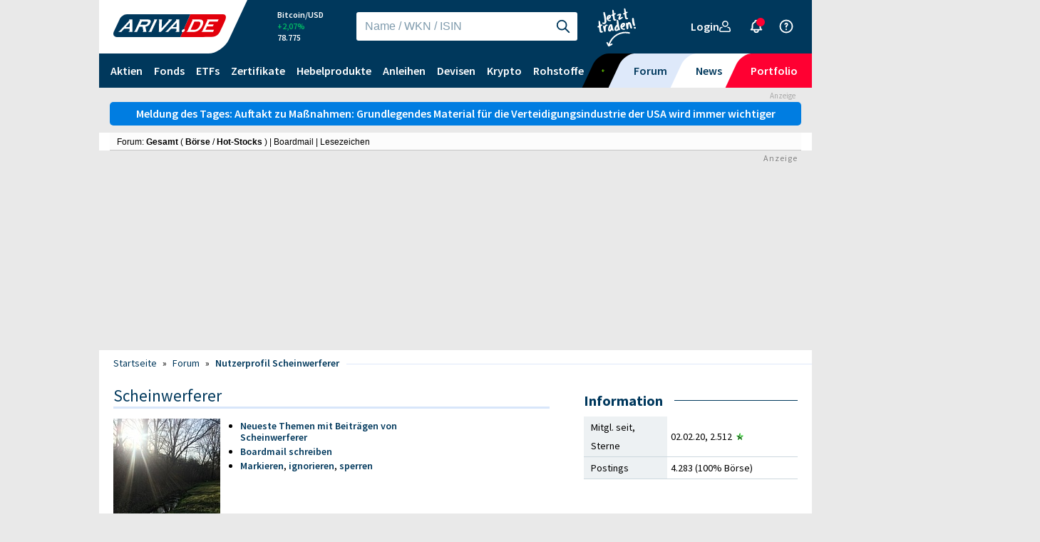

--- FILE ---
content_type: text/html; charset=UTF-8
request_url: https://www.ariva.de/profil/scheinwerferer-229236591
body_size: 70762
content:
 <!DOCTYPE html> <html lang="de"> <head> <title>Scheinwerferer - ARIVA.DE</title> <script>
		    window.performance.mark("first-loaded-script");
		</script> <script>
			"use strict";function _typeof(t){return(_typeof="function"==typeof Symbol&&"symbol"==typeof Symbol.iterator?function(t){return typeof t}:function(t){return t&&"function"==typeof Symbol&&t.constructor===Symbol&&t!==Symbol.prototype?"symbol":typeof t})(t)}!function(){var t=function(){var t,e,o=[],n=window,r=n;for(;r;){try{if(r.frames.__tcfapiLocator){t=r;break}}catch(t){}if(r===n.top)break;r=r.parent}t||(!function t(){var e=n.document,o=!!n.frames.__tcfapiLocator;if(!o)if(e.body){var r=e.createElement("iframe");r.style.cssText="display:none",r.name="__tcfapiLocator",e.body.appendChild(r)}else setTimeout(t,5);return!o}(),n.__tcfapi=function(){for(var t=arguments.length,n=new Array(t),r=0;r<t;r++)n[r]=arguments[r];if(!n.length)return o;"setGdprApplies"===n[0]?n.length>3&&2===parseInt(n[1],10)&&"boolean"==typeof n[3]&&(e=n[3],"function"==typeof n[2]&&n[2]("set",!0)):"ping"===n[0]?"function"==typeof n[2]&&n[2]({gdprApplies:e,cmpLoaded:!1,cmpStatus:"stub"}):o.push(n)},n.addEventListener("message",(function(t){var e="string"==typeof t.data,o={};if(e)try{o=JSON.parse(t.data)}catch(t){}else o=t.data;var n="object"===_typeof(o)&&null!==o?o.__tcfapiCall:null;n&&window.__tcfapi(n.command,n.version,(function(o,r){var a={__tcfapiReturn:{returnValue:o,success:r,callId:n.callId}};t&&t.source&&t.source.postMessage&&t.source.postMessage(e?JSON.stringify(a):a,"*")}),n.parameter)}),!1))};"undefined"!=typeof module?module.exports=t:t()}();
		</script> <script>
			window._sp_ = {
				config: {
					accountId: 1529,
					propertyHref: "https://www.ariva.de",
					joinHref: true,
					baseEndpoint: "https://cdn.privacy-mgmt.com",
					campaignEnv: "public",
					targetingParams: {
						subscribed: false
					},
					events: {
						onMessageChoiceSelect: function (message_type, choice_id, choice_type_id) {
							if (choice_id == 15 && message_type == 16363961) {
								window.location.href = '/user/login/';
							}
							if (choice_id == 15 && message_type == 16363959) {
								window.location.href = '/registrierung_pur_abo/';
							}
						}
					}
				}
			};
		</script> <script src="https://cdn.privacy-mgmt.com/wrapperMessagingWithoutDetection.js"></script> <link rel="icon" href="/images/favicon/favicon.svg" sizes="any" type="image/svg+xml"> <link rel="apple-touch-icon" href="/images/favicon/apple-touch-icon.png"> <link rel="manifest" href="/images/favicon/manifest.webmanifest"> <link rel="preload" href="/assets/fonts/SourceSansPro-Regular.ttf" as="font" type="font/ttf" crossorigin=""> <link rel="preload" href="/assets/fonts/SourceSansPro-SemiBold.ttf" as="font" type="font/ttf" crossorigin=""> <link rel="preload" href="/assets/fonts/SourceSansPro-Bold.ttf" as="font" type="font/ttf" crossorigin=""> <link rel="dns-prefetch" href="//www.ariva.de"> <link rel="preconnect" href="//www.ariva.de"> <link rel="dns-prefetch" href="//script.ioam.de/"> <link rel="preconnect" href="//script.ioam.de/"> <link rel="dns-prefetch" href="//partner-ssl.anleger-fernsehen.de/"> <link rel="preconnect" href="//partner-ssl.anleger-fernsehen.de/"> <link rel="dns-prefetch" href="//www.google-analytics.com/"> <link rel="preconnect" href="//www.google-analytics.com/"> <link rel="dns-prefetch" href="//www.s3-eu-central-1.amazonaws.com/"> <link rel="preconnect" href="//www.s3-eu-central-1.amazonaws.com/"> <link rel="dns-prefetch" href="//assets.adobedrm.com"> <link rel="preconnect" href="//assets.adobedrm.com"> <link rel="dns-prefetch" href="//assets.wallstreet-online.de"> <link rel="preconnect" href="//assets.wallstreet-online.de"> <link rel="dns-prefetch" href="//ats-wrapper.privacymanaer.io"> <link rel="preconnect" href="//ats-wrapper.privacymanaer.io"> <link rel="dns-prefetch" href="//c.finative.cloud"> <link rel="preconnect" href="//c.finative.cloud"> <link rel="dns-prefetch" href="//d.finative.cloud"> <link rel="preconnect" href="//d.finative.cloud"> <link rel="dns-prefetch" href="//dx6ctphzlijkf1.cloudfront.net"> <link rel="preconnect" href="//dx6ctphzlijkf1.cloudfront.net"> <link rel="dns-prefetch" href="//c.amazon-adsystem.com"> <link rel="preconnect" href="//c.amazon-adsystem.com"> <link rel="dns-prefetch" href="//static.criteo.net"> <link rel="preconnect" href="//static.criteo.net"> <link rel="dns-prefetch" href="//securepubads.doubleclick.net"> <link rel="preconnect" href="//securepubads.doubleclick.net"> <link rel="dns-prefetch" href="//adservice.google.com"> <link rel="preconnect" href="//adservice.google.com"> <link rel="dns-prefetch" href="//adservice.google.de"> <link rel="preconnect" href="//adservice.google.de"> <link rel="dns-prefetch" href="//pagead2.googlesyndication.com"> <link rel="preconnect" href="//pagead2.googlesyndication.com"> <link rel="dns-prefetch" href="//tpc.googlesyndication.com"> <link rel="preconnect" href="//tpc.googlesyndication.com"> <link rel="dns-prefetch" href="//www.googletagservices.com"> <link rel="preconnect" href="//www.googletagservices.com"> <link rel="dns-prefetch" href="//gdpr-tcfv2.sp-prod.net"> <link rel="preconnect" href="//gdpr-tcfv2.sp-prod.net"> <script src="/js/util_min-1023.js" type="text/javascript"></script> <script src="/js/ad_wso-1023.js" type="text/javascript"></script> <script src="/js/consent_min-1023.js" type="text/javascript"></script> <link rel="stylesheet" type="text/css" href="/styles/ariva_old_min-1130.css"> <link rel="stylesheet" type="text/css" href="/styles/breadcrumb_min-1130.css"> <link rel="stylesheet" type="text/css" href="/chart/calendar_new/tcal_min-1130.css"> <link rel="stylesheet" type="text/css" href="/styles/ariva_new_min-1130.css"> <link rel="stylesheet" type="text/css" href="/styles/kurseUnterseiten_min-1130.css"> <link rel="stylesheet" type="text/css" href="/css/ui-lightness/jquery-ui.min-1130.css"> <link rel="stylesheet" type="text/css" href="/css/ui-lightness/jquery-ui-1.11.4.custom-1130.css"> <link rel="stylesheet" type="text/css" href="/styles/desktop_min-1130.css"> <link rel="stylesheet" type="text/css" href="/css/main-1130.css"> <link rel="search" type="application/opensearchdescription+xml" href="/search/opensearch.xml" title="ARIVA.DE"> <meta name="format-detection" content="telephone=no"> <meta http-equiv="content-type" content="text/html; charset=UTF-8" > <meta name="viewport" content="width=1284"> <meta name="robots" content="noindex, follow"> <meta name="description" content="Infos &uuml;ber Scheinwerferer und mehr"> <meta property="og:locale" content="de_DE" /> <meta name="og:image" content="https://static.ariva.de/assets/company-logos/US8036071004.png" /> <meta name="apple-itunes-app" content="app-id=620435353"> <script>
			if (document.addEventListener) {
			    window.addEventListener('pageshow', function (event) {
			        if (event.persisted || performance.getEntriesByType("navigation")[0].type === 'back_forward') {
			            location.reload();
			        }
			    },
			    false);
				}
		</script> <meta name="referrer" content="origin-when-cross-origin" /> </head> <body id="ArivaDe" itemscope="" itemtype="https://schema.org/WebPage"  > <div id="ARIVA"> <div id="BIGSIZE"> <div class="main-placement"> <div class="align-placement"> <div class="left-placement"> </div> <div class="right-placement"> <div id="dsky1" name="slotId" class="adLabel width-320"></div> </div> </div> </div> </div> <div id="WEBSEITE"> <div id="overDiv"></div> <link rel="stylesheet" type="text/css" href="/css/header_progressive_desktop-1130.css"> <link rel="stylesheet" type="text/css" href="/css/footer_progressive_desktop-1130.css"> <script src="/js/progressive/minify-header_min-1023.js" type="text/javascript"></script> <script src="/js/progressive/menu_min-1023.js" type="text/javascript"></script> <div id="header-container" class="display-inline"> <header id="header" class="container" style="z-index: 1030 !important"> <div id="navigation__meta" class="navigation__meta"> <div class="navigation__logo__container"> <div class="navigation__logo"> <a href="/" aria-label="LOGO ARIVA.DE - Zur Startseite von ARIVA.DE"> <!--
 Generator: Adobe Illustrator 26.5.0, SVG Export Plug-In . SVG Version: 6.00 Build 0)  --> <svg version="1.2" baseProfile="tiny" id="Ebene_1" xmlns="http://www.w3.org/2000/svg" xmlns:xlink="http://www.w3.org/1999/xlink"
	 x="0px" y="0px" viewBox="0 0 439.37 89.189" overflow="visible" xml:space="preserve"> <g> <g> <g> <path fill="#E2000B" d="M261.55,89.145l38.687-89.129c0,0,118.443-0.016,127.913-0.016c9.465,0,14.379,8.005,8.989,21.657
				c-5.392,13.662-19.119,42.1-21.574,47.354c-2.461,5.248-11.248,19.117-32.796,19.749C361.216,89.386,261.55,89.145,261.55,89.145
				L261.55,89.145z"/> <path fill="#00385C" d="M300.25,0.022H53.03c-11.316,0-24.424,9.246-29.135,20.549L1.7,68.611
				c-4.708,11.305,0.703,20.551,12.014,20.551h247.833L300.25,0.022L300.25,0.022z"/> </g> <path fill="#FFFFFF" d="M270.767,59.822c-1.606,1.127-2.779,2.49-3.522,4.08c-0.753,1.616-0.855,3.001-0.304,4.152
			c0.549,1.153,1.598,1.732,3.14,1.732c1.518,0,3.096-0.573,4.73-1.712c1.632-1.137,2.819-2.506,3.562-4.1
			c0.765-1.64,0.877-3.027,0.331-4.17c-0.543-1.137-1.602-1.71-3.166-1.71C273.963,58.118,272.373,58.693,270.767,59.822
			L270.767,59.822z"/> <path fill="#FFFFFF" d="M345.81,22.413c-2.399-1.351-6.424-2.027-12.073-2.027H307.93l-0.541,1.161
			c0.705,0.237,1.125,0.547,1.266,0.924c0.136,0.379,0.034,0.936-0.306,1.67l-19.161,41.037c-0.342,0.738-0.761,1.293-1.251,1.668
			c-0.496,0.383-1.207,0.69-2.129,0.928l-0.543,1.161h25.805c4.273,0,7.972-0.397,11.102-1.193c3.126-0.794,6.155-2.113,9.073-3.965
			c6.954-4.386,12.383-10.765,16.29-19.135c2.225-4.765,3.342-8.927,3.354-12.482C350.924,27.63,349.23,24.38,345.81,22.413
			L345.81,22.413z M337.227,44.642c-3.37,7.219-7.823,12.077-13.354,14.57c-2.577,1.165-5.893,1.748-9.942,1.748h-12.693
			l15.217-32.601h12.693c3.076,0,5.391,0.327,6.942,0.984c1.552,0.652,2.623,1.752,3.214,3.292
			C340.361,35.416,339.668,39.416,337.227,44.642L337.227,44.642z"/> <path fill="#FFFFFF" d="M59.622,67.773l-0.543,1.161H74.53l-0.176-48.549H61.898l-0.541,1.161c1.089,0.473,1.38,1.255,0.873,2.344
			c-0.334,0.712-1.047,1.66-2.141,2.843l-34.43,37.272c-1.253,1.373-2.225,2.299-2.923,2.771c-0.697,0.475-1.54,0.806-2.533,0.996
			l-0.543,1.161h11.18l4.97-5.403c0.05-0.056,0.092-0.108,0.146-0.166l0.941-1.018l0.675-0.732l0.002,0.004l4.696-5.076h20.945
			l0.014,6.822c-0.004,0.974-0.12,1.706-0.352,2.203C62.311,66.778,61.226,67.512,59.622,67.773L59.622,67.773z M48.402,49.886
			l15.563-17.161l-0.563,17.161H48.402L48.402,49.886z"/> <path fill="#FFFFFF" d="M144.238,23.267c-1.041-1.066-2.497-1.814-4.367-2.243c-1.872-0.423-4.572-0.639-8.102-0.639h-28.987
			l-0.543,1.161c0.703,0.237,1.125,0.547,1.265,0.924c0.14,0.379,0.038,0.936-0.304,1.67L84.023,65.213
			c-0.332,0.71-0.745,1.257-1.236,1.632c-0.495,0.383-1.203,0.69-2.127,0.928l-0.541,1.161h12.257l9.245-19.821h12.369l2.729,14.288
			c0.296,1.634,0.346,2.666,0.148,3.091c-0.312,0.665-1.085,1.092-2.325,1.281l-0.543,1.161h15.122l-4.105-20.212
			c9.031-1.347,15.395-5.982,19.091-13.899c1.085-2.324,1.684-4.505,1.798-6.545C146.004,26.168,145.449,24.5,144.238,23.267
			L144.238,23.267z M134.062,34.75c-1.191,2.546-2.873,4.304-5.052,5.279c-1.005,0.453-2.018,0.75-3.034,0.892
			c-1.017,0.144-2.683,0.216-4.994,0.216h-15.639l5.963-12.778h15.641c2.357,0,3.961,0.068,4.82,0.198
			c0.855,0.13,1.582,0.437,2.177,0.91C135.211,30.444,135.249,32.201,134.062,34.75L134.062,34.75z"/> <path fill="#FFFFFF" d="M171.207,20.385h-12.263l-0.541,1.161c0.703,0.237,1.123,0.547,1.264,0.924
			c0.14,0.379,0.042,0.924-0.29,1.634l-19.175,41.073c-0.344,0.738-0.761,1.293-1.252,1.668c-0.495,0.383-1.205,0.69-2.127,0.928
			l-0.543,1.161h12.229L171.207,20.385L171.207,20.385z"/> <path fill="#FFFFFF" d="M242.593,67.773l-0.543,1.161h15.489l-0.208-39.57l-0.03-8.979h-12.437l-0.539,1.161
			c1.091,0.473,1.38,1.255,0.873,2.344c-0.334,0.712-1.045,1.66-2.141,2.843L208.63,64.006c-1.252,1.373-2.225,2.299-2.92,2.771
			c-0.697,0.475-1.542,0.806-2.533,0.996l-0.545,1.161h11.175l11.432-12.391h20.947l0.014,6.822
			c-0.006,0.974-0.122,1.706-0.354,2.203C245.28,66.778,244.193,67.512,242.593,67.773L242.593,67.773z M231.373,49.886
			l15.561-17.161l-0.565,17.161H231.373L231.373,49.886z"/> <path fill="#FFFFFF" d="M366.166,20.385l-0.543,1.161c0.703,0.237,1.123,0.547,1.265,0.924c0.138,0.379,0.034,0.936-0.306,1.67
			l-19.159,41.037c-0.344,0.738-0.761,1.293-1.253,1.668c-0.495,0.383-1.207,0.69-2.127,0.928l-0.543,1.161l45.499,0.01l3.729-7.995
			l-33.256,0.01l6.215-13.318l22.233,0.038l3.658-7.839l-22.275,0.058l5.388-11.539l32.397,0.018l3.761-8.059L366.166,20.385
			L366.166,20.385z"/> <path fill="#FFFFFF" d="M215.3,20.385l-0.543,1.161c1.348,0.309,1.786,0.972,1.31,1.989c-0.308,0.662-1.005,1.6-2.091,2.807
			l-25.533,28.504l1.286-34.462h-12.445l-0.543,1.161c0.929,0.142,1.478,0.439,1.654,0.888c0.174,0.451,0.234,1.752,0.174,3.909
			l-1.005,42.591h8.114l44.103-48.549H215.3L215.3,20.385z"/> </g> </g> </svg> </a> </div> </div> <link rel="stylesheet" type="text/css" href="/css/progressive/keen-slider-6.8.5.min-1130.css"> <div class="navigation__realtime-quotes__container"> <div class="carousel header-rt-quotes"> <div class="navigation-wrapper"> <div id="my-keen-slider" class="navigation__marketPreview__container keen-slider"> <button class="btn btn--flat btn--md icon-only text-white margin-left-7 arrow arrow-left" aria-label="Slide Left" onclick="slider.prev()"> <svg aria-hidden="true" role="img" class="undefined" width="22px" height="22px"> <use href="/images/progressive/chevron-left.svg#chevron-left"></use> </svg> </button> <a class="navigation__marketPreview keen-slider__slide number-slide" tabindex="-1"
			href="/dow-jones-industrial-average-index"> <span>Dow Jones</span> <span class="colwin ">
			+0,79%
		</span>
		49.270,43
		
	</a> <a class="navigation__marketPreview keen-slider__slide number-slide" tabindex="-1"
			href="/btc-usd-bitcoin-us-dollar-kurs"> <span>Bitcoin/USD</span> <span class="colwin ">
			+2,07%
		</span>
		78.775
		
	</a> <a class="navigation__marketPreview keen-slider__slide number-slide" tabindex="-1"
			href="/gold-kurs"> <span>Goldpreis</span> <span class="colloss ">
			-4,40%
		</span>
		4.634,69
		$
	</a> <a class="navigation__marketPreview keen-slider__slide number-slide" tabindex="-1"
			href="/brent-crude-rohoel-ice-rolling-kurs"> <span>Ölpreis</span> <span class="colloss ">
			-5,75%
		</span>
		65,9299
		$
	</a> <a class="navigation__marketPreview keen-slider__slide number-slide" tabindex="-1"
			href="/eur-usd-euro-us-dollar-kurs"> <span>Euro/USD</span> <span class="colloss ">
			-0,53%
		</span>
		1,17915
		
	</a> <a class="navigation__marketPreview keen-slider__slide number-slide" tabindex="-1"
			href="/s-p-500-index"> <span>S&P 500</span> <span class="colwin ">
			+0,39%
		</span>
		6.968,22
		
	</a> <a class="navigation__marketPreview keen-slider__slide number-slide" tabindex="-1"
			href="/dax-index"> <span>DAX</span> <span class="colwin ">
			+1,20%
		</span>
		24.781,98
		
	</a> <button class="btn btn--flat btn--md icon-only text-white margin-right-12 arrow arrow-right" aria-label="Slide Right" onclick="slider.next()"> <svg aria-hidden="true" role="img" class="undefined" width="22px" height="22px"> <use href="/images/progressive/chevron-right.svg#chevron-right"></use> </svg> </button> </div> </div> </div> </div> <script defer>
var slider;
var script = document.createElement('script');
script.src = '/js/progressive/keen-slider-6.8.5.min.js';
script.onload = function () {
    slider = new KeenSlider(
        "#my-keen-slider",
        {
            loop: true,
            spacing: 150
        },
        [
            (slider) => {
                let timeout
                let mouseOver = false
                function clearNextTimeout() {
                    clearTimeout(timeout)
                }
                function nextTimeout() {
                    clearTimeout(timeout)
                    if (mouseOver) return
                    timeout = setTimeout(() => {
                        slider.next()
                    }, 2000)
                }
                slider.on("created", () => {
                    slider.container.addEventListener("mouseover", () => {
                        mouseOver = true;
                        clearNextTimeout();
                        var arrows = document.getElementsByClassName('arrow');
                        if (arrows && arrows.length > 0) {
                            for (var i = 0; i < arrows.length; i++) {
                                addClass(arrows[i],'mouseover');
                            }
                        }
                    })
                    slider.container.addEventListener("mouseout", () => {
                        mouseOver = false;
                        nextTimeout();
                        var arrows = document.getElementsByClassName('arrow');
                        if (arrows && arrows.length > 0) {
                            for (var i = 0; i < arrows.length; i++) {
                                removeClass(arrows[i],'mouseover');
                            }
                        }
                    })
                    nextTimeout()
                })
                slider.on("dragStarted", clearNextTimeout)
                slider.on("animationEnded", nextTimeout)
                slider.on("updated", nextTimeout)
            },
        ]
    );
};
document.body.appendChild(script);
</script> <div id="search-container" class="search__container"> <div class="ariva-input-container large white-outline"> <span class="formatted-input-wrapper"> <input id="main-search" class="with-icon" maxlength="256" type="text" placeholder="Name / WKN / ISIN"
                            oninput="fakeSearch()"
                            onfocus="startSearching(); fakeSearch()"
                            onkeydown="keySearching()"> <button id="main-search-search-icon" class="btn btn--flat btn--md icon-only" aria-label="Suche starten"
                                onclick="redirectSearching(); startSearching();"> <svg aria-hidden="true" role="img" focusable="false" class="undefined" width="22px" height="22px"> <use href="/images/progressive/search.svg#search"></use> </svg> </button> <button id="main-search-close-icon" class="close-icon btn btn--flat btn--md icon-only" aria-label="Suche beenden"
                                style="display: none" onclick="clearSearch()"> <svg aria-hidden="true" role="img" focusable="false" class="undefined" width="22px" height="22px"> <use href="/images/progressive/close.svg#close"></use> </svg> </button> </span> </div> <div class="expand-search-icon"> <button class="btn btn--flat btn--md text-white icon-only" aria-label="Suche einblenden" onclick="startSearching()"> <svg aria-hidden="true" role="img" focusable="false" class="icon-prefix" width="22px" height="22px"> <use href="/images/progressive/search.svg#search"></use> </svg> </button> </div> <div id="search-results" class="search-results" role="menu" tabindex="-1"> <section id="search-results-section"> </section> </div> </div> <div class="profile-and-login__container"> <span id="navigation__profile" class="navigation__profile__item navigation__profile__item--login"> <span  class="prgLink clickcursor btn btn--flat btn--md text-white nohover" role="link" tabindex="0"  data-submit="L3VzZXIvbG9naW4vP3JlZj1MM0J5YjJacGJDOXpZMmhsYVc1M1pYSm1aWEpsY2kweU1qa3lNelkxT1RFPQ=="
		
	> 				Login
        <svg aria-hidden="true" role="img" focusable="false" id="user" width="16px" height="16px" class="icon-suffix"> <use href="/images/progressive/user.svg#user"></use> </svg> </span> </span> <span aria-label="Benachrichtigungen" aria-hidden="true" role="presentation"
                    class="navigation__profile__item navigation__list__item--subnav navigation__profile__item--notifications"> <span role="img" class="btn btn--flat btn--md text-white icon-only" aria-hidden="true"
                         > <div aria-hidden="true" class="notification-bell"> <span>&nbsp;</span> </div> <svg aria-hidden="true" focusable="false" class="undefined" id="bell" width="22px" height="22px"> <use href="/images/progressive/bell.svg#bell"></use> </svg> </span> <ul id="pushNews" role="menu" class="display-none subnav--right"> <span id="push_news_span"> <li role="presentation" class="navigation__list__item--child navigation__list__item--subnav w-full"> <span class="nav-personal-title">Deine verpassten Browser Pushes der letzten 24 Stunden:</span> </li> <li role="presentation" class="navigation__list__item--child navigation__list__item--subnav w-full push_news_li"> <div class="padding-left-10 fleft notifications-news"> <input type="hidden" name="pushNewsNavi" value="news-deutsche-bank-verdoppelt-deutschland-wette-explodiert-der-rsf-11893098"> <div class="fleft width-80">
				&nbsp;
			</div> <div class="fleft padding-left-10 width-350 notifications-headline"> <a href="/news/deutsche-bank-verdoppelt-deutschland-wette-explodiert-der-rsf-11893098" class="nohover"    > <span class="notifications-headline">Deutsche Bank verdoppelt Deutschland-Wette: Explodiert der DAX jetzt?</span><br><span class="notifications-headline"></span> </a> </div> </div> <button class="btn btn--icon btn--md icon-only" onclick="removePushNews('news-deutsche-bank-verdoppelt-deutschland-wette-explodiert-der-rsf-11893098'); location.reload();"> <svg aria-hidden="true" role="img" focusable="false" class="undefined" width="16px" height="16px"> <use href="/images/progressive/close.svg#close"></use> </svg> </button> <div class="clearfloat"></div> </li> <li role="presentation" class="navigation__list__item--child navigation__list__item--subnav w-full push_news_li"> <div class="padding-left-10 fleft notifications-news"> <input type="hidden" name="pushNewsNavi" value="news-alle-reden-ueber-meta-brillen-doch-diese-aktien-koennten-der-rsf-11893024"> <div class="fleft width-80">
				&nbsp;
			</div> <div class="fleft padding-left-10 width-350 notifications-headline"> <a href="/aktien/amazon-aktie/news/alle-reden-ueber-meta-brillen-doch-diese-aktien-koennten-der-rsf-11893024" class="nohover"    > <span class="notifications-headline">Alle reden über Meta-Brillen – doch diese Aktien könnten der wahre Jackpot sein</span><br><span class="notifications-headline"></span> </a> </div> </div> <button class="btn btn--icon btn--md icon-only" onclick="removePushNews('news-alle-reden-ueber-meta-brillen-doch-diese-aktien-koennten-der-rsf-11893024'); location.reload();"> <svg aria-hidden="true" role="img" focusable="false" class="undefined" width="16px" height="16px"> <use href="/images/progressive/close.svg#close"></use> </svg> </button> <div class="clearfloat"></div> </li> <li role="presentation" class="navigation__list__item--child navigation__list__item--subnav w-full push_news_li"> <div class="padding-left-10 fleft notifications-news"> <input type="hidden" name="pushNewsNavi" value="news-kupferpreise-und-moegliche-glencore-uebernahme-treiben-rio-11893272"> <div class="fleft width-80"> <span  class="prgLink clickcursor nohover" role="link" tabindex="0"  data-submit="L2t1cGZlci1jb21leC1yb2xsaW5nLWt1cnMvbmV3cy9rdXBmZXJwcmVpc2UtdW5kLW1vZWdsaWNoZS1nbGVuY29yZS11ZWJlcm5haG1lLXRyZWliZW4tcmlvLTExODkzMjcy"
		
	> <img src="/news/columns/autor_image.m?sid=RM872" alt="Newsbild" class="push_news_image"> </span> </div> <div class="fleft padding-left-10 width-350 notifications-headline"> <span  class="prgLink clickcursor nohover" role="link" tabindex="0"  data-submit="L2t1cGZlci1jb21leC1yb2xsaW5nLWt1cnMvbmV3cy9rdXBmZXJwcmVpc2UtdW5kLW1vZWdsaWNoZS1nbGVuY29yZS11ZWJlcm5haG1lLXRyZWliZW4tcmlvLTExODkzMjcy"
		
	> <span class="notifications-headline">Kupferpreise und mögliche Glencore-Übernahme treiben Rio Tinto Aktie</span><br><span class="notifications-headline"></span> </span> </div> </div> <button class="btn btn--icon btn--md icon-only" onclick="removePushNews('news-kupferpreise-und-moegliche-glencore-uebernahme-treiben-rio-11893272'); location.reload();"> <svg aria-hidden="true" role="img" focusable="false" class="undefined" width="16px" height="16px"> <use href="/images/progressive/close.svg#close"></use> </svg> </button> <div class="clearfloat"></div> </li> <li role="presentation" class="navigation__list__item--child navigation__list__item--subnav w-full push_news_li"> <div class="padding-left-10 fleft notifications-news"> <input type="hidden" name="pushNewsNavi" value="news-technical-trading-silber-crash-11893164"> <div class="fleft width-80"> <span  class="prgLink clickcursor nohover" role="link" tabindex="0"  data-submit="L25ld3MvdGVjaG5pY2FsLXRyYWRpbmctc2lsYmVyLWNyYXNoLTExODkzMTY0"
		
	> <img src="/news/video/thumbnail.m?youtube_id=35a_FFnqdhA&width=190&height=109" alt="Newsbild" class="push_news_image"> </span> </div> <div class="fleft padding-left-10 width-350 notifications-headline"> <span  class="prgLink clickcursor nohover" role="link" tabindex="0"  data-submit="L25ld3MvdGVjaG5pY2FsLXRyYWRpbmctc2lsYmVyLWNyYXNoLTExODkzMTY0"
		
	> <span class="notifications-headline">Technical Trading  Silber Crash!</span><br><span class="notifications-headline">Silber Short Typ: Turbo Open End WKN: VJ4GQU Hebel: 3,77 Laufzeit: OpenEnd ...</span> </span> </div> </div> <button class="btn btn--icon btn--md icon-only" onclick="removePushNews('news-technical-trading-silber-crash-11893164'); location.reload();"> <svg aria-hidden="true" role="img" focusable="false" class="undefined" width="16px" height="16px"> <use href="/images/progressive/close.svg#close"></use> </svg> </button> <div class="clearfloat"></div> </li> <li role="presentation" class="navigation__list__item--child navigation__list__item--subnav w-full push_news_li"> <div class="padding-left-10 fleft notifications-news"> <input type="hidden" name="pushNewsNavi" value="news-rohstoff-beben-silber-und-gold-im-freien-fall-rsf-11893081"> <div class="fleft width-80">
				&nbsp;
			</div> <div class="fleft padding-left-10 width-350 notifications-headline"> <a href="/silber-kurs/news/rohstoff-beben-silber-und-gold-im-freien-fall-rsf-11893081" class="nohover"    > <span class="notifications-headline">Rohstoff-Beben: Silber und Gold im freien Fall</span><br><span class="notifications-headline"></span> </a> </div> </div> <button class="btn btn--icon btn--md icon-only" onclick="removePushNews('news-rohstoff-beben-silber-und-gold-im-freien-fall-rsf-11893081'); location.reload();"> <svg aria-hidden="true" role="img" focusable="false" class="undefined" width="16px" height="16px"> <use href="/images/progressive/close.svg#close"></use> </svg> </button> <div class="clearfloat"></div> </li> <li role="presentation" class="navigation__list__item--child navigation__list__item--subnav w-full"> <div class="push_news_button button bold fright btn btn--icon btn--md"
			onclick="removePushNews('all'); location.reload();">
			Alle löschen
		</div> </li> </span> </ul> </span> <a class="btn btn--flat btn--md text-white icon-only" aria-label="Hilfe" href="/hilfe"> <svg aria-hidden="true" role="img" focusable="false" class="undefined" id="help" width="22px" height="22px"> <use href="/images/progressive/help.svg#help"></use> </svg> </a> </div> <div class="burger-menu__container"> <button id="burger-menu-button" class="navigation__menu" aria-label="Menü einblenden" onclick="toggleMenu(); insertDepotsMenu();"> <span class="navigation__menu__toggler"> <span id="navigation__menu__icon"></span> </span> </button> </div> </div> <div class="navigation__main"> <nav aria-label="Anlageklassen" class="navigation__list"> <ul role="menubar"> <li id="menu-aktien" role="presentation" class="navigation__list__item navigation__list__item--subnav navigation__list__item--maerkte"
	onmouseenter="view_media('wo-aktien-navigation-413841_aktien-navigation_2026-02-02_08:00:00_2026-02-03_09:00:00', 'maerkte');
		
		"
	> <span class="display-flex displayflex justify-between"> <a role="menuitem" href="/aktien" class="main-nav nav-link"> <span class="display-flex displayflex items-center link__text">Aktien</span> </a> <span class="navigation_mobile-arrow_down" role="presentation" > <svg focusable="false" width="18px" height="18px" class="menu-toggle icon--arrow_down" onclick="toggleSubMenu('menu-aktien')"> <use href="/images/progressive/arrow_down.svg#arrow_down"></use> </svg> </span> </span> <ul id="ul_menumaerkte" role="group" class="subnav--left subnav-fleft"> <div class="w-full"> <li role="presentation" class="navigation__list__item--child navigation__list__item--subnav w-full
		navigation__list__item--highlight"> <span  class="prgLink clickcursor display-flex displayflex items-center link__text nohover" role="menuitem" tabindex="-1"  data-submit="L2FrdGllbi9maW5kZXI="
		
	> <svg aria-hidden="true" role="none" focusable="false" class="mr-3" width="18px" height="18px"> <use href="/images/progressive/search.svg#search"></use> </svg> <span>Aktien-Finder</span> </span> </li> </div> <div class="flex"> <ul class="nav-list-first-col"> <li role="presentation" class="navigation__list__item--child navigation__list__item--subnav w-full"> <a role="menuitem" routerlinkactive="active" tabindex="-1"
	   class="display-inlineFlex "
	   href="/dax-40"> <span class="items-center link__text margin-right-5">DAX-Werte</span> </a>
		(<a role="menuitem" routerlinkactive="active" tabindex="-1"
		   class="display-inlineFlex" href="/dax-index/realtime-kurse"> <span class="items-center link__text" style="margin-left: 0px;">Realtime</span> </a>)
</li> <li role="presentation" class="navigation__list__item--child navigation__list__item--subnav w-full"> <a role="menuitem" routerlinkactive="active" tabindex="-1"
	   class="display-flex displayflex "
	   href="/tecdax"> <span class="items-center link__text margin-right-5">TecDAX-Werte</span> </a> </li> <li role="presentation" class="navigation__list__item--child navigation__list__item--subnav w-full"> <a role="menuitem" routerlinkactive="active" tabindex="-1"
	   class="display-flex displayflex "
	   href="/mdax"> <span class="items-center link__text margin-right-5">MDAX-Werte</span> </a> </li> <li role="presentation" class="navigation__list__item--child navigation__list__item--subnav w-full"> <a role="menuitem" routerlinkactive="active" tabindex="-1"
	   class="display-flex displayflex "
	   href="/dow-jones-industrial-average"> <span class="items-center link__text margin-right-5">Dow-Jones-Werte</span> </a> </li> <li role="presentation" class="navigation__list__item--child navigation__list__item--subnav w-full"> <a role="menuitem" routerlinkactive="active" tabindex="-1"
	   class="display-flex displayflex "
	   href="/aktien/realtime-listen"> <span class="items-center link__text margin-right-5">Weitere (Realtime-)Listen</span> </a> </li> <li role="presentation" class="navigation__list__item--child navigation__list__item--subnav w-full"> <a role="menuitem" routerlinkactive="active" tabindex="-1"
	   class="display-flex displayflex "
	   href="/aktien/indizes"> <span class="items-center link__text margin-right-5">Indizes</span> </a> </li> <li role="presentation" class="navigation__list__item--child navigation__list__item--subnav w-full"> <a role="menuitem" routerlinkactive="active" tabindex="-1"
	   class="display-flex displayflex "
	   href="/dividenden"> <span class="items-center link__text margin-right-5">Dividenden</span> </a> </li> <li role="presentation" class="navigation__list__item--child navigation__list__item--subnav w-full"> <a role="menuitem" routerlinkactive="active" tabindex="-1"
	   class="display-flex displayflex "
	   href="/aktien/nachhaltige-aktien"> <span class="items-center link__text margin-right-5">Nachhaltige Aktien</span> </a> </li> <li role="presentation" class="navigation__list__item--child navigation__list__item--subnav w-full"> <a role="menuitem" routerlinkactive="active" tabindex="-1"
	   class="display-flex displayflex "
	   href="/quote/ipo.m"> <span class="items-center link__text margin-right-5">IPOs</span> </a> </li> </ul> <ul  class="nav-list-second-col"> <li role="presentation" class="navigation__list__item--child navigation__list__item--subnav w-full" style="margin-bottom:0px"> <span class="block text-blueishGray text-xs">Meistgesuchte Aktien</span> </li> <li role="presentation" class="navigation__list__item--child navigation__list__item--subnav w-full"> <a href="/aktien/novo-nordisk-as-aktie"role="menuitem" tabindex="-1" class="w-full display-flex displayflex justify-between"
			> <span class="link__text">Novo-Nordisk AS</span> </a> </li> <li role="presentation" class="navigation__list__item--child navigation__list__item--subnav w-full"> <a href="/aktien/droneshield-ltd-aktie"role="menuitem" tabindex="-1" class="w-full display-flex displayflex justify-between"
			> <span class="link__text">DroneShield Ltd</span> </a> </li> <li role="presentation" class="navigation__list__item--child navigation__list__item--subnav w-full"> <a href="/aktien/sap-se-aktie"role="menuitem" tabindex="-1" class="w-full display-flex displayflex justify-between"
			> <span class="link__text">SAP SE</span> </a> </li> <li role="presentation" class="navigation__list__item--child navigation__list__item--subnav w-full"> <a href="/aktien/rheinmetall-aktie"role="menuitem" tabindex="-1" class="w-full display-flex displayflex justify-between"
			> <span class="link__text">Rheinmetall AG</span> </a> </li> <li role="presentation" class="navigation__list__item--child navigation__list__item--subnav w-full"> <a href="/aktien/nvidia-corp-aktie"role="menuitem" tabindex="-1" class="w-full display-flex displayflex justify-between"
			> <span class="link__text">Nvidia Corp</span> </a> </li> <li role="presentation" class="navigation__list__item--child navigation__list__item--subnav w-full"> <a href="/aktien/bayer-ag-aktie"role="menuitem" tabindex="-1" class="w-full display-flex displayflex justify-between"
			> <span class="link__text">Bayer AG</span> </a> </li> <li role="presentation" class="navigation__list__item--child navigation__list__item--subnav w-full"> <a href="/aktien/biontech-se-adr-aktie"role="menuitem" tabindex="-1" class="w-full display-flex displayflex justify-between"
			> <span class="link__text">BioNTech SE ADR</span> </a> </li> <li role="presentation" class="navigation__list__item--child navigation__list__item--subnav w-full"> <a href="/aktien/puma-se-aktie"role="menuitem" tabindex="-1" class="w-full display-flex displayflex justify-between"
			> <span class="link__text">Puma SE</span> </a> </li> <li role="presentation" class="navigation__list__item--child navigation__list__item--subnav w-full"> <a href="/aktien/microsoft-corp-aktie"role="menuitem" tabindex="-1" class="w-full display-flex displayflex justify-between"
			> <span class="link__text">Microsoft Corp</span> </a> </li> <li role="presentation" class="navigation__list__item--child navigation__list__item--subnav w-full"> <a href="/aktien/evotec-se-aktie"role="menuitem" tabindex="-1" class="w-full display-flex displayflex justify-between"
			> <span class="link__text">Evotec SE</span> </a> </li> </ul> </div> <li role="presentation" class="navigation__list__item--child navigation__list__item--subnav w-full subnav-ad background-red-bright"> <span class="pointerCursor subnav-ad-link"
					onpointerdown="countClickOnGAorEs('wo-aktien-navigation-413841_aktien-navigation_2026-02-02_08:00:00_2026-02-03_09:00:00', 'wo'); setTimeout(function() {window.location='https://www.ariva.de/aktien/lockheed-martin-corp-aktie/news/ki-fuer-verteidigung-der-countdown-zu-einer-der-heissesten-11892720';}, 500);"> <span class="text-white bold wrap display-flex displayflex line-height-18 font-size-14">
					Der Countdown zu einer der heißesten AI-Hightech-Stories 2026 beginnt jetzt
				</span> <span class="text-white bold wrap font-size-11 text-align-right display-flex displayflex depothint"> <span class="float-right padding-right-5 margin-left-auto">Anzeige</span> </span> </span> </li> </ul> </li> <li id="menu-fonds" role="presentation" class="navigation__list__item navigation__list__item--subnav navigation__list__item--fonds"
	onmouseenter="
		
		"
	> <span class="display-flex displayflex justify-between"> <a role="menuitem" href="/fonds" class="main-nav nav-link"> <span class="display-flex displayflex items-center link__text">Fonds</span> </a> <span class="navigation_mobile-arrow_down" role="presentation" > <svg focusable="false" width="18px" height="18px" class="menu-toggle icon--arrow_down" onclick="toggleSubMenu('menu-fonds')"> <use href="/images/progressive/arrow_down.svg#arrow_down"></use> </svg> </span> </span> <ul id="ul_menufonds" role="group" class="subnav--left "> <li role="presentation" class="navigation__list__item--child navigation__list__item--subnav w-full
			"> <span  class="prgLink clickcursor display-flex displayflex items-center link__text nohover" role="menuitem" tabindex="-1"  data-submit="L2ZvbmRzL2ZpbmRlcg=="
		
	> <svg aria-hidden="true" role="none" focusable="false" class="mr-3" width="18px" height="18px"> <use href="/images/progressive/search.svg#search"></use> </svg> <span>Fonds-Finder</span> </span> </li> </ul> </li> <li id="menu-etfs" role="presentation" class="navigation__list__item navigation__list__item--subnav navigation__list__item--etf"
	onmouseenter="
		
		"
	> <span class="display-flex displayflex justify-between"> <a role="menuitem" href="/etf" class="main-nav nav-link"> <span class="display-flex displayflex items-center link__text">ETFs</span> </a> <span class="navigation_mobile-arrow_down" role="presentation" > <svg focusable="false" width="18px" height="18px" class="menu-toggle icon--arrow_down" onclick="toggleSubMenu('menu-etfs')"> <use href="/images/progressive/arrow_down.svg#arrow_down"></use> </svg> </span> </span> <ul id="ul_menuetf" role="group" class="subnav--left "> <li role="presentation" class="navigation__list__item--child navigation__list__item--subnav w-full
			navigation__list__item--highlight"> <span  class="prgLink clickcursor display-flex displayflex items-center link__text nohover" role="menuitem" tabindex="-1"  data-submit="L2V0Zi9maW5kZXI="
		
	> <svg aria-hidden="true" role="none" focusable="false" class="mr-3" width="18px" height="18px"> <use href="/images/progressive/search.svg#search"></use> </svg> <span>ETF-Finder</span> </span> </li> <li role="presentation" class="navigation__list__item--child navigation__list__item--subnav w-full"> <a href="/etf/nachhaltige-etfs" class="display-flex displayflex nohover " role="menuitem" tabindex="-1"    > <span class="items-center link__text">Nachhaltige ETFs</span> </a> </li> <li role="presentation" class="navigation__list__item--child navigation__list__item--subnav w-full"> <a href="/etf/sparplan-rechner/" class="display-flex displayflex nohover " role="menuitem" tabindex="-1"    > <span class="items-center link__text">Sparplanrechner</span> </a> </li> </ul> </li> <li id="menu-zertifikate" role="presentation" class="navigation__list__item navigation__list__item--subnav navigation__list__item--zertifikate"
	onmouseenter="
		
		"
	> <span class="display-flex displayflex justify-between"> <span  class="prgLink clickcursor text-white white nohover main-nav nav-link mleft15" role="link" tabindex="0"  data-submit="L3plcnRpZmlrYXRlLw=="
		
	> <span class="clickborder" tabindex="0"> <span class="link__text">

				Zertifikate

			</span> </span> </span> <span class="navigation_mobile-arrow_down" role="presentation" > <svg focusable="false" width="18px" height="18px" class="menu-toggle icon--arrow_down" onclick="toggleSubMenu('menu-zertifikate')"> <use href="/images/progressive/arrow_down.svg#arrow_down"></use> </svg> </span> </span> <ul id="ul_menuzertifikate" role="group" class="subnav--left "> <li role="presentation" class="navigation__list__item--child navigation__list__item--subnav w-full
			navigation__list__item--highlight"> <span  class="prgLink clickcursor display-flex displayflex items-center link__text nohover" role="menuitem" tabindex="-1"  data-submit="L3plcnRpZmlrYXRlL2ZpbmRlci8="
		
	> <svg aria-hidden="true" role="none" focusable="false" class="mr-3" width="18px" height="18px"> <use href="/images/progressive/search.svg#search"></use> </svg> <span>Zertifikate-Finder</span> </span> </li> <li role="presentation" class="navigation__list__item--child navigation__list__item--subnav w-full"> <span  class="prgLink clickcursor display-flex displayflex nohover " role="menuitem" tabindex="-1"  data-submit="L3plcnRpZmlrYXRlL2JvbnVzLXplcnRpZmlrYXRlLw=="
		
	> <span class="items-center link__text">Bonus Zertifikate</span> </span> </li> <li role="presentation" class="navigation__list__item--child navigation__list__item--subnav w-full"> <span  class="prgLink clickcursor display-flex displayflex nohover " role="menuitem" tabindex="-1"  data-submit="L3plcnRpZmlrYXRlL2Rpc2NvdW50LXplcnRpZmlrYXRlLw=="
		
	> <span class="items-center link__text">Discount-Zertifikate</span> </span> </li> <li role="presentation" class="navigation__list__item--child navigation__list__item--subnav w-full"> <span  class="prgLink clickcursor display-flex displayflex nohover " role="menuitem" tabindex="-1"  data-submit="L3plcnRpZmlrYXRlL2V0Y3MtZXRucy8="
		
	> <span class="items-center link__text">ETC/ETN</span> </span> </li> <li role="presentation" class="navigation__list__item--child navigation__list__item--subnav w-full"> <span  class="prgLink clickcursor display-flex displayflex nohover " role="menuitem" tabindex="-1"  data-submit="L3plcnRpZmlrYXRlL2V4cHJlc3MtemVydGlmaWthdGUv"
		
	> <span class="items-center link__text">Express-Zertifikate</span> </span> </li> <li role="presentation" class="navigation__list__item--child navigation__list__item--subnav w-full"> <span  class="prgLink clickcursor display-flex displayflex nohover " role="menuitem" tabindex="-1"  data-submit="L3plcnRpZmlrYXRlL2luZGV4LXRyYWNrZXItYmFza2V0LXplcnRpZmlrYXRlLw=="
		
	> <span class="items-center link__text">Index-Zertifikate</span> </span> </li> <li role="presentation" class="navigation__list__item--child navigation__list__item--subnav w-full"> <span  class="prgLink clickcursor display-flex displayflex nohover " role="menuitem" tabindex="-1"  data-submit="L3plcnRpZmlrYXRlL2FrdGllbmFubGVpaGVuLw=="
		
	> <span class="items-center link__text">Aktienanleihen</span> </span> </li> <li role="presentation" class="navigation__list__item--child navigation__list__item--subnav w-full"> <span  class="prgLink clickcursor display-flex displayflex nohover " role="menuitem" tabindex="-1"  data-submit="L3plcnRpZmlrYXRlL2ZpbmRlci9pbmRleC5tP3plcnRhcnRfaWQ9NSZlcV9jcnlwdG89MQ=="
		
	> <span class="items-center link__text">Krypto-Zertifikate</span> </span> </li> <li role="presentation" class="navigation__list__item--child navigation__list__item--subnav w-full"> <span  class="prgLink clickcursor display-flex displayflex nohover " role="menuitem" tabindex="-1"  data-submit="L3plcnRpZmlrYXRlL21hdHJpeC8="
		
	> <span class="items-center link__text">Zertifikate-Matrix</span> </span> </li> <li role="presentation" class="navigation__list__item--child navigation__list__item--subnav w-full"> <span  class="prgLink clickcursor display-flex displayflex nohover " role="menuitem" tabindex="-1"  data-submit="L3plcnRpZmlrYXRlL2VtaXR0ZW50ZW4v"
		
	> <span class="items-center link__text">Emittenten-Zertifikate</span> </span> </li> <li role="presentation" class="navigation__list__item--child navigation__list__item--subnav w-full"> <span  class="prgLink clickcursor display-flex displayflex nohover " role="menuitem" tabindex="-1"  data-submit="L3plcnRpZmlrYXRlL3JlbmRpdGUtdG9vbHMv"
		
	> <span class="items-center link__text">Rendite-Tools</span> </span> </li> </ul> </li> <li id="menu-hebelprodukte" role="presentation" class="navigation__list__item navigation__list__item--subnav navigation__list__item--hebelprodukte"
	onmouseenter="
		
		"
	> <span class="display-flex displayflex justify-between"> <span  class="prgLink clickcursor text-white white nohover main-nav nav-link mleft15" role="link" tabindex="0"  data-submit="L2hlYmVscHJvZHVrdGUv"
		
	> <span class="clickborder" tabindex="0"> <span class="link__text">

				Hebelprodukte

			</span> </span> </span> <span class="navigation_mobile-arrow_down" role="presentation" > <svg focusable="false" width="18px" height="18px" class="menu-toggle icon--arrow_down" onclick="toggleSubMenu('menu-hebelprodukte')"> <use href="/images/progressive/arrow_down.svg#arrow_down"></use> </svg> </span> </span> <ul id="ul_menuhebelprodukte" role="group" class="subnav--left "> <li role="presentation" class="navigation__list__item--child navigation__list__item--subnav w-full
			"> <span  class="prgLink clickcursor display-flex displayflex items-center link__text nohover" role="menuitem" tabindex="-1"  data-submit="L2hlYmVscHJvZHVrdGUvZmluZGVyL29wdGlvbnNzY2hlaW5lLw=="
		
	> <svg aria-hidden="true" role="none" focusable="false" class="mr-3" width="18px" height="18px"> <use href="/images/progressive/search.svg#search"></use> </svg> <span>Optionsschein-Finder</span> </span> </li> <li role="presentation" class="navigation__list__item--child navigation__list__item--subnav w-full
			"> <span  class="prgLink clickcursor display-flex displayflex items-center link__text nohover" role="menuitem" tabindex="-1"  data-submit="L2hlYmVscHJvZHVrdGUvZmluZGVyL2tub2NrLW91dHMv"
		
	> <svg aria-hidden="true" role="none" focusable="false" class="mr-3" width="18px" height="18px"> <use href="/images/progressive/search.svg#search"></use> </svg> <span>Knock-Out-Finder</span> </span> </li> <li role="presentation" class="navigation__list__item--child navigation__list__item--subnav w-full
			navigation__list__item--highlight"> <span  class="prgLink clickcursor display-flex displayflex items-center link__text nohover" role="menuitem" tabindex="-1"  data-submit="L2hlYmVscHJvZHVrdGUvZmluZGVyL2Zha3Rvci16ZXJ0aWZpa2F0ZS8="
		
	> <svg aria-hidden="true" role="none" focusable="false" class="mr-3" width="18px" height="18px"> <use href="/images/progressive/search.svg#search"></use> </svg> <span>Faktor-Zertifikate-Finder</span> </span> </li> <li role="presentation" class="navigation__list__item--child navigation__list__item--subnav w-full"> <span  class="prgLink clickcursor display-flex displayflex nohover " role="menuitem" tabindex="-1"  data-submit="L2hlYmVscHJvZHVrdGUvb3B0aW9uc3NjaGVpbmUv"
		
	> <span class="items-center link__text">Optionsscheine</span> </span> </li> <li role="presentation" class="navigation__list__item--child navigation__list__item--subnav w-full"> <span  class="prgLink clickcursor display-flex displayflex nohover " role="menuitem" tabindex="-1"  data-submit="L2hlYmVscHJvZHVrdGUva25vY2stb3V0cy8="
		
	> <span class="items-center link__text">Knock-Outs</span> </span> </li> <li role="presentation" class="navigation__list__item--child navigation__list__item--subnav w-full"> <span  class="prgLink clickcursor display-flex displayflex nohover " role="menuitem" tabindex="-1"  data-submit="L2hlYmVscHJvZHVrdGUvZmFrdG9yLXplcnRpZmlrYXRlLw=="
		
	> <span class="items-center link__text">Faktor-Zertifikate</span> </span> </li> <li role="presentation" class="navigation__list__item--child navigation__list__item--subnav w-full"> <span  class="prgLink clickcursor display-flex displayflex nohover " role="menuitem" tabindex="-1"  data-submit="L2hlYmVscHJvZHVrdGUvbWF0cml4Lw=="
		
	> <span class="items-center link__text">Hebelprodukte-Matrix</span> </span> </li> <li role="presentation" class="navigation__list__item--child navigation__list__item--subnav w-full"> <span  class="prgLink clickcursor display-flex displayflex nohover " role="menuitem" tabindex="-1"  data-submit="L2hlYmVscHJvZHVrdGUvZW1pdHRlbnRlbi8="
		
	> <span class="items-center link__text">Emittenten-Matrix</span> </span> </li> <li role="presentation" class="navigation__list__item--child navigation__list__item--subnav w-full"> <span  class="prgLink clickcursor display-flex displayflex nohover " role="menuitem" tabindex="-1"  data-submit="L2hlYmVscHJvZHVrdGUva25vY2stb3V0LW1hcC8="
		
	> <span class="items-center link__text">Knock-Out-Map</span> </span> </li> </ul> </li> <li id="menu-anleihen" role="presentation" class="navigation__list__item navigation__list__item--subnav navigation__list__item--anleihen"
	onmouseenter="
		
		"
	> <span class="display-flex displayflex justify-between"> <span  class="prgLink clickcursor text-white white nohover main-nav nav-link mleft15" role="link" tabindex="0"  data-submit="L2FubGVpaGVuLw=="
		
	> <span class="clickborder" tabindex="0"> <span class="link__text">

				Anleihen

			</span> </span> </span> <span class="navigation_mobile-arrow_down" role="presentation" > <svg focusable="false" width="18px" height="18px" class="menu-toggle icon--arrow_down" onclick="toggleSubMenu('menu-anleihen')"> <use href="/images/progressive/arrow_down.svg#arrow_down"></use> </svg> </span> </span> <ul id="ul_menuanleihen" role="group" class="subnav--left "> <li role="presentation" class="navigation__list__item--child navigation__list__item--subnav w-full
			"> <span  class="prgLink clickcursor display-flex displayflex items-center link__text nohover" role="menuitem" tabindex="-1"  data-submit="L2FubGVpaGVuL2ZpbmRlci9maW5kZXIubQ=="
		
	> <svg aria-hidden="true" role="none" focusable="false" class="mr-3" width="18px" height="18px"> <use href="/images/progressive/search.svg#search"></use> </svg> <span>Anleihen-Finder</span> </span> </li> </ul> </li> <li id="menu-devisen" role="presentation" class="navigation__list__item navigation__list__item--subnav navigation__list__item--devisen"
	onmouseenter="
		
		"
	> <span class="display-flex displayflex justify-between"> <a role="menuitem" href="/devisen" class="main-nav nav-link"> <span class="display-flex displayflex items-center link__text">Devisen</span> </a> </span> </li> <li id="menu-krypto" role="presentation" class="navigation__list__item navigation__list__item--subnav navigation__list__item--krypto"
	onmouseenter="
		
		"
	> <span class="display-flex displayflex justify-between"> <a role="menuitem" href="/krypto" class="main-nav nav-link"> <span class="display-flex displayflex items-center link__text">Krypto</span> </a> </span> </li> <li id="menu-rohstoffe" role="presentation" class="navigation__list__item navigation__list__item--subnav navigation__list__item--rohstoffe"
	onmouseenter="
		
		"
	> <span class="display-flex displayflex justify-between"> <a role="menuitem" href="/rohstoffe" class="main-nav nav-link"> <span class="display-flex displayflex items-center link__text">Rohstoffe</span> </a> </span> </li> </ul> </nav> <nav aria-label="Weiterführende Links" class="navigation__list--hero"> <ul role="menubar"> <li role="presentation" class="navigation__list__item navigation__list__item--subnav navigation__list__item--smartbroker"> <span role="menuitem" class="height-100-percent"> <span  class="prgLink clickcursor nav-link main-nav" role="link" tabindex="0"  data-submit="aHR0cHM6Ly9kd2JkaXYuc21hcnRicm9rZXJwbHVzLmRlL3RzLzk0NDUwL3RzYz90eXA9ciZhbWM9cGVyZm9ybWFuY2Uuc21hcnRicm9rZXJwbHVzLjUwMzQwOC41MzQ3NDUuQ1JUd2o3UEpnZHomc21jMT1IZWFkZXImc21jMj1Mb2dv"
		 data-target="_blank"
	> <img width="32px" height="32px" src="/images/progressive/smartbroker_header_2.svg"
                                    class="icon-suffix" alt="smartlogo"> </span> <img width="55px" height="55px"
                                     class="smartbroker-jetzt-traden" src="/images/progressive/visual_jetzt_traden.svg" alt="" /> </span> </li> <li id="menu-Forum" role="presentation" class="navigation__list__item navigation__list__item--subnav navigation__list__item--forum"
	onmouseenter="view_media('wo-aktien-navigation-413841_aktien-navigation_2026-02-02_08:00:00_2026-02-03_09:00:00', 'forum');
		
		"
	> <span class="display-contents justify-between"> <a role="menuitem" href="/forum/community.m" class="main-nav nav-link"> <span class="display-flex displayflex items-center  link__text">Forum</span> </a> <span class="navigation_mobile-arrow_down" role="presentation" > <svg focusable="false" width="18px" height="18px" class="menu-toggle icon--arrow_down" onclick="toggleSubMenu('menu-Forum')"> <use href="/images/progressive/arrow_down.svg#arrow_down"></use> </svg> </span> </span> <ul id="ul_menuforum" role="group" class="subnav--right "> <li role="presentation" class="navigation__list__item--child navigation__list__item--subnav w-full"> <a href="/forum/gesamt" class="display-flex displayflex nohover " role="menuitem" tabindex="-1"     aria-label="Zertifikate" aria-label="Hebelprodukte" aria-label="Anleihen" aria-label="Smartbroker Logo - Jetzt traden (externer Link)"> <span class="items-center link__text">Gesamtforum</span> </a> </li> <li role="presentation" class="navigation__list__item--child navigation__list__item--subnav w-full"> <a href="/forum/boerse" class="display-flex displayflex nohover " role="menuitem" tabindex="-1"     aria-label="Zertifikate" aria-label="Hebelprodukte" aria-label="Anleihen" aria-label="Smartbroker Logo - Jetzt traden (externer Link)"> <span class="items-center link__text">Börse</span> </a> </li> <li role="presentation" class="navigation__list__item--child navigation__list__item--subnav w-full"> <a href="/forum/hot-stocks" class="display-flex displayflex nohover " role="menuitem" tabindex="-1"     aria-label="Zertifikate" aria-label="Hebelprodukte" aria-label="Anleihen" aria-label="Smartbroker Logo - Jetzt traden (externer Link)"> <span class="items-center link__text">Hot-Stocks</span> </a> </li> <li role="presentation" class="navigation__list__item--child navigation__list__item--subnav w-full"> <a href="/hilfe/forum" class="display-flex displayflex nohover " role="menuitem" tabindex="-1"     aria-label="Zertifikate" aria-label="Hebelprodukte" aria-label="Anleihen" aria-label="Smartbroker Logo - Jetzt traden (externer Link)"> <span class="items-center link__text">Regeln</span> </a> </li> <li role="presentation" class="navigation__list__item--child navigation__list__item--subnav w-full"> <a href="/forum/buddy/" class="display-flex displayflex nohover " role="menuitem" tabindex="-1"     aria-label="Zertifikate" aria-label="Hebelprodukte" aria-label="Anleihen" aria-label="Smartbroker Logo - Jetzt traden (externer Link)"> <span class="items-center link__text">Boardmail</span> </a> </li> <li role="presentation" class="navigation__list__item--child navigation__list__item--subnav w-full"> <a href="/forum/lesezeichen" class="display-flex displayflex nohover " role="menuitem" tabindex="-1"     aria-label="Zertifikate" aria-label="Hebelprodukte" aria-label="Anleihen" aria-label="Smartbroker Logo - Jetzt traden (externer Link)"> <span class="items-center link__text">Lesezeichen</span> </a> </li> <li role="presentation" class="navigation__list__item--child navigation__list__item--subnav w-full subnav-ad background-red-bright"> <span class="pointerCursor subnav-ad-link"
					onpointerdown="countClickOnGAorEs('wo-aktien-navigation-413841_aktien-navigation_2026-02-02_08:00:00_2026-02-03_09:00:00', 'wo'); setTimeout(function() {window.location='https://www.ariva.de/aktien/lockheed-martin-corp-aktie/news/ki-fuer-verteidigung-der-countdown-zu-einer-der-heissesten-11892720';}, 500);"> <span class="text-white bold wrap display-flex displayflex line-height-18 font-size-14">
					Der Countdown zu einer der heißesten AI-Hightech-Stories 2026 beginnt jetzt
				</span> <span class="text-white bold wrap font-size-11 text-align-right display-flex displayflex depothint"> <span class="float-right padding-right-5 margin-left-auto">Anzeige</span> </span> </span> </li> </ul> </li> <li id="menu-News" role="presentation" class="navigation__list__item navigation__list__item--subnav navigation__list__item--news"
	onmouseenter="view_media('wo-aktien-navigation-413841_aktien-navigation_2026-02-02_08:00:00_2026-02-03_09:00:00', 'news');
		
		"
	> <span class="display-contents justify-between"> <a role="menuitem" href="/news" class="main-nav nav-link"> <span class="display-flex displayflex items-center  link__text">News</span> </a> <span class="navigation_mobile-arrow_down" role="presentation" > <svg focusable="false" width="18px" height="18px" class="menu-toggle icon--arrow_down" onclick="toggleSubMenu('menu-News')"> <use href="/images/progressive/arrow_down.svg#arrow_down"></use> </svg> </span> </span> <ul id="ul_menunews" role="group" class="subnav--right "> <li role="presentation" class="navigation__list__item--child navigation__list__item--subnav w-full"> <a href="/news" class="display-flex displayflex nohover " role="menuitem" tabindex="-1"     aria-label="Zertifikate" aria-label="Hebelprodukte" aria-label="Anleihen" aria-label="Smartbroker Logo - Jetzt traden (externer Link)"> <span class="items-center link__text">Top-News</span> </a> </li> <li role="presentation" class="navigation__list__item--child navigation__list__item--subnav w-full"> <a href="/news/redaktion" class="display-flex displayflex nohover " role="menuitem" tabindex="-1"     aria-label="Zertifikate" aria-label="Hebelprodukte" aria-label="Anleihen" aria-label="Smartbroker Logo - Jetzt traden (externer Link)"> <span class="items-center link__text">ARIVA.DE Redaktion</span> </a> </li> <li role="presentation" class="navigation__list__item--child navigation__list__item--subnav w-full"> <a href="/news/finanznachrichten" class="display-flex displayflex nohover " role="menuitem" tabindex="-1"     aria-label="Zertifikate" aria-label="Hebelprodukte" aria-label="Anleihen" aria-label="Smartbroker Logo - Jetzt traden (externer Link)"> <span class="items-center link__text">Nachrichten des Tages</span> </a> </li> <li role="presentation" class="navigation__list__item--child navigation__list__item--subnav w-full"> <a href="/news/alle" class="display-flex displayflex nohover " role="menuitem" tabindex="-1"     aria-label="Zertifikate" aria-label="Hebelprodukte" aria-label="Anleihen" aria-label="Smartbroker Logo - Jetzt traden (externer Link)"> <span class="items-center link__text">Alle Nachrichten</span> </a> </li> <li role="presentation" class="navigation__list__item--child navigation__list__item--subnav w-full"> <a href="/dax-index/news" class="display-flex displayflex nohover " role="menuitem" tabindex="-1"     aria-label="Zertifikate" aria-label="Hebelprodukte" aria-label="Anleihen" aria-label="Smartbroker Logo - Jetzt traden (externer Link)"> <span class="items-center link__text">DAX-Werte</span> </a> </li> <li role="presentation" class="navigation__list__item--child navigation__list__item--subnav w-full"> <a href="/news/list.m" class="display-flex displayflex nohover " role="menuitem" tabindex="-1"     aria-label="Zertifikate" aria-label="Hebelprodukte" aria-label="Anleihen" aria-label="Smartbroker Logo - Jetzt traden (externer Link)"> <span class="items-center link__text">Weitere Indizes</span> </a> </li> <li role="presentation" class="navigation__list__item--child navigation__list__item--subnav w-full"> <a href="/news/videos" class="display-flex displayflex nohover " role="menuitem" tabindex="-1"     aria-label="Zertifikate" aria-label="Hebelprodukte" aria-label="Anleihen" aria-label="Smartbroker Logo - Jetzt traden (externer Link)"> <span class="items-center link__text">Videos</span> </a> </li> <li role="presentation" class="navigation__list__item--child navigation__list__item--subnav w-full"> <a href="/news/analysen" class="display-flex displayflex nohover " role="menuitem" tabindex="-1"     aria-label="Zertifikate" aria-label="Hebelprodukte" aria-label="Anleihen" aria-label="Smartbroker Logo - Jetzt traden (externer Link)"> <span class="items-center link__text">Analysen</span> </a> </li> <li role="presentation" class="navigation__list__item--child navigation__list__item--subnav w-full"> <a href="/news/unternehmensmeldungen" class="display-flex displayflex nohover " role="menuitem" tabindex="-1"     aria-label="Zertifikate" aria-label="Hebelprodukte" aria-label="Anleihen" aria-label="Smartbroker Logo - Jetzt traden (externer Link)"> <span class="items-center link__text">Unternehmensmeldungen</span> </a> </li> <li role="presentation" class="navigation__list__item--child navigation__list__item--subnav w-full"> <a href="/news/ad-hocs" class="display-flex displayflex nohover " role="menuitem" tabindex="-1"     aria-label="Zertifikate" aria-label="Hebelprodukte" aria-label="Anleihen" aria-label="Smartbroker Logo - Jetzt traden (externer Link)"> <span class="items-center link__text">Ad-hocs</span> </a> </li> <li role="presentation" class="navigation__list__item--child navigation__list__item--subnav w-full"> <a href="/news/insider-trading" class="display-flex displayflex nohover " role="menuitem" tabindex="-1"     aria-label="Zertifikate" aria-label="Hebelprodukte" aria-label="Anleihen" aria-label="Smartbroker Logo - Jetzt traden (externer Link)"> <span class="items-center link__text">Insider Trading</span> </a> </li> <li role="presentation" class="navigation__list__item--child navigation__list__item--subnav w-full"> <a href="/news/krypto" class="display-flex displayflex nohover " role="menuitem" tabindex="-1"     aria-label="Zertifikate" aria-label="Hebelprodukte" aria-label="Anleihen" aria-label="Smartbroker Logo - Jetzt traden (externer Link)"> <span class="items-center link__text">Krypto-News</span> </a> </li> <li role="presentation" class="navigation__list__item--child navigation__list__item--subnav w-full"> <a href="/news/marktberichte-analysen" class="display-flex displayflex nohover " role="menuitem" tabindex="-1"     aria-label="Zertifikate" aria-label="Hebelprodukte" aria-label="Anleihen" aria-label="Smartbroker Logo - Jetzt traden (externer Link)"> <span class="items-center link__text">Marktberichte & Analysen</span> </a> </li> <li role="presentation" class="navigation__list__item--child navigation__list__item--subnav w-full"> <a href="/termine" class="display-flex displayflex nohover " role="menuitem" tabindex="-1"     aria-label="Zertifikate" aria-label="Hebelprodukte" aria-label="Anleihen" aria-label="Smartbroker Logo - Jetzt traden (externer Link)"> <span class="items-center link__text">Termine</span> </a> </li> <li role="presentation" class="navigation__list__item--child navigation__list__item--subnav w-full"> <a href="/newsletter" class="display-flex displayflex nohover " role="menuitem" tabindex="-1"     aria-label="Zertifikate" aria-label="Hebelprodukte" aria-label="Anleihen" aria-label="Smartbroker Logo - Jetzt traden (externer Link)"> <span class="items-center link__text">Newsletter</span> </a> </li> <li role="presentation" class="navigation__list__item--child navigation__list__item--subnav w-full subnav-ad background-red-bright"> <span class="pointerCursor subnav-ad-link"
					onpointerdown="countClickOnGAorEs('wo-aktien-navigation-413841_aktien-navigation_2026-02-02_08:00:00_2026-02-03_09:00:00', 'wo'); setTimeout(function() {window.location='https://www.ariva.de/aktien/lockheed-martin-corp-aktie/news/ki-fuer-verteidigung-der-countdown-zu-einer-der-heissesten-11892720';}, 500);"> <span class="text-white bold wrap display-flex displayflex line-height-18 font-size-14">
					Der Countdown zu einer der heißesten AI-Hightech-Stories 2026 beginnt jetzt
				</span> <span class="text-white bold wrap font-size-11 text-align-right display-flex displayflex depothint"> <span class="float-right padding-right-5 margin-left-auto">Anzeige</span> </span> </span> </li> </ul> </li> <li id="menu-Depot" role="presentation" class="navigation__list__item navigation__list__item--subnav navigation__list__item--depot"
	onmouseenter="
		
		view_media('unknown', 'depot'); stopSearching(); insertDepotsMenu();"
	> <span class="display-contents justify-between"> <a role="menuitem" href="/depot/" class="main-nav nav-link"> <span class="display-flex displayflex items-center depot-span link__text">Portfolio</span> </a> <span class="navigation_mobile-arrow_down" role="presentation" > <svg focusable="false" width="18px" height="18px" class="menu-toggle icon--arrow_down" onclick="toggleSubMenu('menu-Depot')"> <use href="/images/progressive/arrow_down.svg#arrow_down"></use> </svg> </span> </span> <ul id="progressive_menu" role="group" class="subnav--right "> <li role="presentation" portfoliotype="depots"
			class="navigation__list__item--child navigation__list__item--subnav"> <a href="/depot/" class="block text-blueishGray text-xs link__text">Portfolio</a> <a href="/depot/" role="menuitem" tabindex="-1" class="w-full display-flex displayflex justify-between"> <span class="link__text">Jetzt Portfolio erstellen.</span> </a> </li> <li role="presentation" portfoliotype="watchlists"
			class="navigation__list__item--child navigation__list__item--highlight navigation__list__item--subnav"> <a href="/depot/" class="block text-blueishGray text-xs link__text">Watchlist</a> <a href="/depot/" role="menuitem" tabindex="-1" class="w-full display-flex displayflex justify-between"> <span class="link__text">Jetzt Watchlist erstellen.</span> </a> </li> <li role="presentation" portfoliotype="games"
			class="navigation__list__item--child navigation__list__item--highlight navigation__list__item--subnav"> <a href="/depot/boersenspiel/" class="block text-blueishGray text-xs link__text">Börsenspiele</a> <a href="/depot/boersenspiel/" role="menuitem" tabindex="-1" class="w-full display-flex displayflex justify-between"> <span class="link__text">Jetzt am Börsenspiel teilnehmen.</span> </a> </li> <li role="presentation" portfoliotype="searches"
			class="navigation__list__item--child navigation__list__item--highlight navigation__list__item--subnav"> <a href="/search/search_history.m" class="block text-blueishGray text-xs link__text">Meine Suchen</a> <span role="menuitem" tabindex="-1"
				class="w-full display-flex displayflex justify-between text-blueishGray mobile_margin-left-1rem">
				Keine Suchanfragen vorhanden.
			</span> </li> </ul> </li> </ul> </nav> </div> </header> </div> <div class="fright anzeige anzeigeText line-height-23" style="margin-right: 20px;">Anzeige</div> <a href="https://www.wallstreet-online.de/nachricht/20440697-auftakt-massnahmen-grundlegendes-material-verteidigungsindustrie-usa-wichtiger"
	class="nohover tickerFlyIn prgLink"
	onpointerdown=""
	data-submit="aHR0cHM6Ly93d3cud2FsbHN0cmVldC1vbmxpbmUuZGUvbmFjaHJpY2h0LzIwNDQwNjk3LWF1ZnRha3QtbWFzc25haG1lbi1ncnVuZGxlZ2VuZGVzLW1hdGVyaWFsLXZlcnRlaWRpZ3VuZ3NpbmR1c3RyaWUtdXNhLXdpY2h0aWdlcg==" role="link" tabindex="0" 
	data-google_analytics_id="wo-ticker-413865_ticker_2026-02-02_08:00:00_2026-02-03_09:00:00"
	data-ga_event_category="wo"
	
	rel=""
	target="_blank"> <div style="background-color: #e9e9e9; padding: 5px;"> <div style="background-color: #007de1; border-radius: 5px;  padding: 5px; margin: 15px 10px 5px 10px;
							font-size: 16px; font-weight: 600; color: white; text-align: center;">
					Meldung des Tages: Auftakt zu Maßnahmen: Grundlegendes Material für die Verteidigungsindustrie der USA wird immer wichtiger
				</div> </div> </a> <div class="clearfloat"></div> <div id="submenu" > <div id="activemenu"> <span>Forum:</span> <a class="analz" href="/forum/gesamt" >Gesamt</a> 		 ( 

		<a class="analz" href="/forum/boerse" >Börse</a> 		 / 

		<a class="analz" href="/forum/hot-stocks" >Hot-Stocks</a> 		 ) | 

		<span class="maskLink"
			id="buddy/"
			data-type="subMenu"
			data-selection="">
			Boardmail
		</span> 		 | 

		<span class="maskLink"
			id="lesezeichen"
			data-type="subMenu"
			data-selection="">
			Lesezeichen
		</span> </div> </div> <div id="VIEWTRACKER"> <img src="/count.m?count=Nutzer-Profil__forum____7880____1" alt="" width="1" height="1" id="countimage"> </div> <div class="margin-left-20"> <div class="width-1000 margin-left-minus-20 center background-light-grey" style="height: 280px;"> <script type="text/javascript">
		//hhFyrCk("Billboard_02")
	</script> <div id="dban1" name="slotId" class="adLabel sticky-ban"></div> <span class='hhFyrCk_end'></span> </div> </div> <div class="abstand8"></div> <div id="CONTENT" class="fontsize-px-14"> <div id="pageProfil"> <script type="application/ld+json">
	{"@context":"https://schema.org","@type":"BreadcrumbList","itemListElement":[{"name":"Startseite","position":1,"item":"https://www.ariva.de/","@type":"ListItem"},{"item":"https://www.ariva.de/forum/community.m","@type":"ListItem","name":"Forum","position":2},{"name":"Nutzerprofil Scheinwerferer","position":3,"item":"https://www.ariva.de/profil/scheinwerferer-229236591","@type":"ListItem"}]}
</script> <div class="breadcrumb-container"> <nav aria-label="Breadcrumbs" class="breadcrumb flex-1"> <div class="breadcrumb--items"> <span class="breadcrumb--item"> <a href="/" class="link"    >
		Startseite
	</a> </span> <span class="breadcrumb--item--divider">»</span> <span class="breadcrumb--item"> <a href="/forum/community.m" class="link"    >
		Forum
	</a> </span> <span class="breadcrumb--item--divider">»</span> <span class="breadcrumb--item"> <a href="/profil/scheinwerferer-229236591" class="link active"     aria-current="page">
		Nutzerprofil Scheinwerferer
	</a> </span> </div> </nav> </div> <div class="clearfloat abstand"></div> <div class="column twothirds abstand24"> <div> <h1 class="head_profil"> 					
					
					
					Scheinwerferer 			</h1> </div> <div style="float:left; max-width:150px; position:relative;"> <div id="user_avatar_popup" data-avatar="50504"> <img src="/forum/user_image.m?file_id=50504&amp;resize=150x225" alt=""/> </div> </div> <div style="float:left; line-height:16px; max-width:300px;"> <ul style="padding-left: 28px; margin: 0px;"> <li><a href="/forum/gesamt?search_id=scheinwerferer&display_id=Scheinwerferer">Neueste Themen mit Beiträgen von Scheinwerferer</a></li> <li><a href="/forum/buddy/message.m?to_id=scheinwerferer" rel="nofollow">Boardmail schreiben</a></li> <li> <a href="/user/config/hide_mark.m?add_1_val=scheinwerferer&amp;ISSC=e8a33fc848513cc679ee064de86a00b3" 

onmouseover="newTooltip('Nutzer in Forenbeitr&auml;gen farbig hervorheben', '', '99', '', '', '' )"
onmousemove="showTooltip('')"
onmouseout="hideTooltip()"
 rel="nofollow">Markieren</a>, 					<a href="/user/config/hide_mark.m?add_0_val=scheinwerferer&amp;ISSC=e8a33fc848513cc679ee064de86a00b3" 

onmouseover="newTooltip('Beitr&auml;ge dieses Nutzers f&uuml;r mich im Forum ausblenden', '', '99', '', '', '' )"
onmousemove="showTooltip('')"
onmouseout="hideTooltip()"
 rel="nofollow">ignorieren</a>, 					<a href="/user/config/hide_mark.m?add_2_val=scheinwerferer&amp;ISSC=e8a33fc848513cc679ee064de86a00b3" 

onmouseover="newTooltip('Sofortige Sperrung dieses Nutzers f&uuml;r meine Themen&lt;br/&gt;(Nutzer kann keine Beitr&auml;ge mehr verfassen)', '', '99', '', '', '' )"
onmousemove="showTooltip('')"
onmouseout="hideTooltip()"
 rel="nofollow">sperren</a> </li> </ul> </div> <div class="clearfloat"></div> <div style="padding:5px 5px 0px 0px; line-height:16px;">✨^^^✨</div> </div> <div class="column third last abstand24"> <div class="nopadding noborder display-flex flex justify-between align-items-baseline"> <div class="ellipsis nopadding flex-1"> <div class="arheadgl new nobr round-corners-3 margin-bottom-6 margin-top-6 max-width-100-percent width-fit-content box-sizing-border"
			align="left" 
> <h3 class="arhead  fontsize-px-20  font-weight-800"
				 >
				Information
			</h3> </div> </div> </div> <div class="clearfloat"></div> <table class="line"> <tr> <td class="subtitle" width="102">Mitgl. seit, Sterne</td> <td class="middle">
					02.02.20, 2.512 <span class="sprite sprite-fs"></span> </td> </tr> <tr> <td class="subtitle" width="102">Postings</td> <td class="middle">
					4.283 (100% Börse)
				</td> </tr> </table> </div> <div class="clearfloat"></div> <div class="column half new"> <div class="nopadding noborder display-flex flex justify-between align-items-baseline"> <div class="ellipsis nopadding flex-1"> <div class="arheadgl new nobr round-corners-3 margin-bottom-6 margin-top-6 max-width-100-percent width-fit-content box-sizing-border"
			align="left" 
> <h3 class="arhead  fontsize-px-20  font-weight-800"
				 >
				Beste Beitr&auml;ge
			</h3> </div> </div> </div> <div class="clearfloat"></div> <table class="line"> <tr class="subtitle"> <td class="right wertung">Wertung</td> <td>Betreff</td> <td class="right smartdate">Zeit</td> </tr> <tr> <td class="right middle"> <font color="#55BB55"><b>10</b></font><img src="/images/inv.gif" class="ratpos" width="16" alt="" title="" /> </td> <td> <span  class="prgLink clickcursor" role="link" tabindex="0"  data-submit="L2ZvcnVtL3dlbm4tZGFzLWdvbGQtcmVkZXQtZGFubi1zY2h3ZWlndC1kaWUtd2VsdC0zNTcyODM/cGFnZT0xMjk3MSNqdW1wMzE1MDkwMzU="
		
	> 				Zur letzteren Krise 	</span> </td> <td class="right">06.02.23</td> </tr> <tr> <td class="right middle"> <font color="#55BB55"><b>8</b></font><img src="/images/inv.gif" class="ratpos" width="15" alt="" title="" /> </td> <td> <span  class="prgLink clickcursor" role="link" tabindex="0"  data-submit="L2ZvcnVtL3dlbm4tZGFzLWdvbGQtcmVkZXQtZGFubi1zY2h3ZWlndC1kaWUtd2VsdC0zNTcyODM/cGFnZT0xMjY3MiNqdW1wMzA2MzMxNTk="
		
	> 				Logisch und zielgerichtet 	</span> </td> <td class="right">17.04.22</td> </tr> <tr> <td class="right middle"> <font color="#55BB55"><b>8</b></font><img src="/images/inv.gif" class="ratpos" width="15" alt="" title="" /> </td> <td> <span  class="prgLink clickcursor" role="link" tabindex="0"  data-submit="L2ZvcnVtL3dlbm4tZGFzLWdvbGQtcmVkZXQtZGFubi1zY2h3ZWlndC1kaWUtd2VsdC0zNTcyODM/cGFnZT0xMTM5MiNqdW1wMjc5OTI0MzQ="
		
	> 				Star-Biker 	</span> </td> <td class="right">11.08.20</td> </tr> <tr> <td class="right middle"> <font color="#55BB55"><b>7</b></font><img src="/images/inv.gif" class="ratpos" width="15" alt="" title="" /> </td> <td> <span  class="prgLink clickcursor" role="link" tabindex="0"  data-submit="L2ZvcnVtL3dlbm4tZGFzLWdvbGQtcmVkZXQtZGFubi1zY2h3ZWlndC1kaWUtd2VsdC0zNTcyODM/cGFnZT0xMjUwOCNqdW1wMzAzMTA0MTM="
		
	> 				Neben der Spur 	</span> </td> <td class="right">21.01.22</td> </tr> <tr> <td class="right middle"> <font color="#55BB55"><b>6</b></font><img src="/images/inv.gif" class="ratpos" width="15" alt="" title="" /> </td> <td> <span  class="prgLink clickcursor" role="link" tabindex="0"  data-submit="L2ZvcnVtL3dlbm4tZGFzLWdvbGQtcmVkZXQtZGFubi1zY2h3ZWlndC1kaWUtd2VsdC0zNTcyODM/cGFnZT0xMjc5NyNqdW1wMzA5MDI3OTM="
		
	> 				Sollte die Mistgabel 	</span> </td> <td class="right">13.07.22</td> </tr> <tr> <td class="right middle"> <font color="#55BB55"><b>6</b></font><img src="/images/inv.gif" class="ratpos" width="15" alt="" title="" /> </td> <td> <span  class="prgLink clickcursor" role="link" tabindex="0"  data-submit="L2ZvcnVtL3dlbm4tZGFzLWdvbGQtcmVkZXQtZGFubi1zY2h3ZWlndC1kaWUtd2VsdC0zNTcyODM/cGFnZT0xMjE2MCNqdW1wMjkyNTAyMDU="
		
	> 				Gold und Silber 	</span> </td> <td class="right">06.05.21</td> </tr> <tr> <td class="right middle"> <font color="#55BB55"><b>6</b></font><img src="/images/inv.gif" class="ratpos" width="15" alt="" title="" /> </td> <td> <span  class="prgLink clickcursor" role="link" tabindex="0"  data-submit="L2ZvcnVtL3dlbm4tZGFzLWdvbGQtcmVkZXQtZGFubi1zY2h3ZWlndC1kaWUtd2VsdC0zNTcyODM/cGFnZT0xMTg3MCNqdW1wMjg2NjE1NzE="
		
	> 				Die Regierung schreitet 	</span> </td> <td class="right">07.01.21</td> </tr> <tr> <td class="right middle"> <font color="#55BB55"><b>6</b></font><img src="/images/inv.gif" class="ratpos" width="15" alt="" title="" /> </td> <td> <span  class="prgLink clickcursor" role="link" tabindex="0"  data-submit="L2ZvcnVtL3dlbm4tZGFzLWdvbGQtcmVkZXQtZGFubi1zY2h3ZWlndC1kaWUtd2VsdC0zNTcyODM/cGFnZT0xMTUwOCNqdW1wMjgxNjgxNTE="
		
	> 				Jetzt hamse die Hütte 	</span> </td> <td class="right">21.09.20</td> </tr> <tr> <td class="right middle"> <font color="#55BB55"><b>5</b></font><img src="/images/inv.gif" class="ratpos" width="14" alt="" title="" /> </td> <td> <span  class="prgLink clickcursor" role="link" tabindex="0"  data-submit="L2ZvcnVtL3dlbm4tZGFzLWdvbGQtcmVkZXQtZGFubi1zY2h3ZWlndC1kaWUtd2VsdC0zNTcyODM/cGFnZT0xMzA5NyNqdW1wMzI0OTA5MjQ="
		
	> 				Verhältnismäßigkeit 	</span> </td> <td class="right">25.03.24</td> </tr> <tr> <td class="right middle"> <font color="#55BB55"><b>5</b></font><img src="/images/inv.gif" class="ratpos" width="14" alt="" title="" /> </td> <td> <span  class="prgLink clickcursor" role="link" tabindex="0"  data-submit="L2ZvcnVtL3dlbm4tZGFzLWdvbGQtcmVkZXQtZGFubi1zY2h3ZWlndC1kaWUtd2VsdC0zNTcyODM/cGFnZT0xMzA1MCNqdW1wMzIwNzE5MDY="
		
	> 				Es kommt zu keiner Revolution 	</span> </td> <td class="right">31.08.23</td> </tr> </table> </div> <div class="column half last"> <div class="nopadding noborder display-flex flex justify-between align-items-baseline"> <div class="ellipsis nopadding flex-1"> <div class="arheadgl new nobr round-corners-3 margin-bottom-6 margin-top-6 max-width-100-percent width-fit-content box-sizing-border"
			align="left" 
> <h3 class="arhead  fontsize-px-20  font-weight-800"
				 >
				Gruppen
			</h3> </div> </div> </div> <div class="clearfloat"></div> <table class="line"> <tr class="subtitle"> <td>Gruppe</td> <td class="right members">Mitglieder</td> </tr> <tr> <td colspan="2" class="center">Scheinwerferer ist in keiner Gruppe Mitglied.</td> </tr> </table> </div> <div class="clearfloat"></div> <div class="column half new abstand24"> </div> <div class="column half last abstand24"> </div> <div class="clearfloat"></div> <div class="column half abstand24"> <div class="nopadding noborder display-flex flex justify-between align-items-baseline"> <div class="ellipsis nopadding flex-1"> <div class="arheadgl new nobr round-corners-3 margin-bottom-6 margin-top-6 max-width-100-percent width-fit-content box-sizing-border"
			align="left" 
> <h3 class="arhead  fontsize-px-20  font-weight-800"
				 >
				Neueste Beitr&auml;ge
			</h3> </div> </div> </div> <div class="clearfloat"></div> <table class="line"> <tr class="subtitle"> <td class="right wertung">Wertung</td> <td>Betreff</td> <td class="right smartdate">Zeit</td> </tr> <tr> <td class="right middle"> <font color="#55BB55"><b>3</b></font><img src="/images/inv.gif" class="ratpos" width="14" alt="" title="" /> </td> <td> <span  class="prgLink clickcursor" role="link" tabindex="0"  data-submit="L2ZvcnVtL3dlbm4tZGFzLWdvbGQtcmVkZXQtZGFubi1zY2h3ZWlndC1kaWUtd2VsdC0zNTcyODM/cGFnZT0xMzE3MyNqdW1wMzM1Nzc0MTM="
		
	> 				Der Westen 	</span> </td> <td class="right">31.01.26</td> </tr> <tr> <td class="right middle">
				&nbsp;<span class="sprite sprite-ft" height="10" width="11"></span> </td> <td> <span  class="prgLink clickcursor" role="link" tabindex="0"  data-submit="L2ZvcnVtL3dlbm4tZGFzLWdvbGQtcmVkZXQtZGFubi1zY2h3ZWlndC1kaWUtd2VsdC0zNTcyODM/cGFnZT0xMzE3MyNqdW1wMzM1NzczODg="
		
	> 				Die Algorithmen 	</span> </td> <td class="right">31.01.26</td> </tr> <tr> <td class="right middle">
				&nbsp;<span class="sprite sprite-fs" height="10" width="11"></span> </td> <td> <span  class="prgLink clickcursor" role="link" tabindex="0"  data-submit="L2ZvcnVtL3dlbm4tZGFzLWdvbGQtcmVkZXQtZGFubi1zY2h3ZWlndC1kaWUtd2VsdC0zNTcyODM/cGFnZT0xMzE3MiNqdW1wMzM1NzIwOTk="
		
	> 				Die Minen 	</span> </td> <td class="right">29.01.26</td> </tr> <tr> <td class="right middle">
				&nbsp;<span class="sprite sprite-ft" height="10" width="11"></span> </td> <td> <span  class="prgLink clickcursor" role="link" tabindex="0"  data-submit="L2ZvcnVtL3dlbm4tZGFzLWdvbGQtcmVkZXQtZGFubi1zY2h3ZWlndC1kaWUtd2VsdC0zNTcyODM/cGFnZT0xMzE3MiNqdW1wMzM1Njk0OTU="
		
	> 				Der Weg aus dem Feuer 	</span> </td> <td class="right">28.01.26</td> </tr> <tr> <td class="right middle">
				&nbsp;<span class="sprite sprite-ft" height="10" width="11"></span> </td> <td> <span  class="prgLink clickcursor" role="link" tabindex="0"  data-submit="L2ZvcnVtL3dlbm4tZGFzLWdvbGQtcmVkZXQtZGFubi1zY2h3ZWlndC1kaWUtd2VsdC0zNTcyODM/cGFnZT0xMzE3MiNqdW1wMzM1NjkzMzk="
		
	> 				Nach meinem Märchen 	</span> </td> <td class="right">28.01.26</td> </tr> <tr> <td class="right middle">
				&nbsp;<span class="sprite sprite-fs" height="10" width="11"></span> </td> <td> <span  class="prgLink clickcursor" role="link" tabindex="0"  data-submit="L2ZvcnVtL3dlbm4tZGFzLWdvbGQtcmVkZXQtZGFubi1zY2h3ZWlndC1kaWUtd2VsdC0zNTcyODM/cGFnZT0xMzE3MSNqdW1wMzM1NjY0OTA="
		
	> 				Schreibfehler 	</span> </td> <td class="right">27.01.26</td> </tr> <tr> <td class="right middle">
				&nbsp;<span class="sprite sprite-ft" height="10" width="11"></span> </td> <td> <span  class="prgLink clickcursor" role="link" tabindex="0"  data-submit="L2ZvcnVtL3dlbm4tZGFzLWdvbGQtcmVkZXQtZGFubi1zY2h3ZWlndC1kaWUtd2VsdC0zNTcyODM/cGFnZT0xMzE3MSNqdW1wMzM1NjY0ODY="
		
	> 				Beim Beraganstieg 	</span> </td> <td class="right">27.01.26</td> </tr> <tr> <td class="right middle">
				&nbsp;<span class="sprite sprite-ft" height="10" width="11"></span> </td> <td> <span  class="prgLink clickcursor" role="link" tabindex="0"  data-submit="L2ZvcnVtL3dlbm4tZGFzLWdvbGQtcmVkZXQtZGFubi1zY2h3ZWlndC1kaWUtd2VsdC0zNTcyODM/cGFnZT0xMzE3MSNqdW1wMzM1NjQzOTE="
		
	> 				Das dritte Dreieck 	</span> </td> <td class="right">26.01.26</td> </tr> <tr> <td class="right middle">
				&nbsp;<span class="sprite sprite-fs" height="10" width="11"></span> </td> <td> <span  class="prgLink clickcursor" role="link" tabindex="0"  data-submit="L2ZvcnVtL3dlbm4tZGFzLWdvbGQtcmVkZXQtZGFubi1zY2h3ZWlndC1kaWUtd2VsdC0zNTcyODM/cGFnZT0xMzE3MSNqdW1wMzM1NjQzNzk="
		
	> 				Der gleiche König 	</span> </td> <td class="right">26.01.26</td> </tr> <tr> <td class="right middle">
				&nbsp;<span class="sprite sprite-ft" height="10" width="11"></span> </td> <td> <span  class="prgLink clickcursor" role="link" tabindex="0"  data-submit="L2ZvcnVtL3dlbm4tZGFzLWdvbGQtcmVkZXQtZGFubi1zY2h3ZWlndC1kaWUtd2VsdC0zNTcyODM/cGFnZT0xMzE3MSNqdW1wMzM1NjQwNzM="
		
	> 				Die Silberrüstung 	</span> </td> <td class="right">26.01.26</td> </tr> </table> <div class="group"> <div class="button float-right-sm  margin-top-20"> <div> <a href="/forum/user_detail.m?id=scheinwerferer&amp;page_size=25&amp;page=0&amp;type=last"> <span>
					Weitere Beitr&auml;ge
				</span> </a> </div> </div> </div> </div> <div class="column half last abstand24"> <div class="nopadding noborder display-flex flex justify-between align-items-baseline"> <div class="ellipsis nopadding flex-1"> <div class="arheadgl new nobr round-corners-3 margin-bottom-6 margin-top-6 max-width-100-percent width-fit-content box-sizing-border"
			align="left" 
> <h3 class="arhead  fontsize-px-20  font-weight-800"
				 >
				Neueste Diskussionen
			</h3> </div> </div> </div> <div class="clearfloat"></div> <table class="line"> <tr class="subtitle"> <td class="right wertung">Wertung</td> <td>Betreff</td> <td class="right smartdate">Zeit</td> </tr> <tr> <td colspan="4" class="center">Scheinwerferer hat noch keine Themen er&ouml;ffnet.</td> </tr> </table> </div> <div class="clearfloat"></div> <div> <div class="nopadding noborder display-flex flex justify-between align-items-baseline"> <div class="ellipsis nopadding flex-1"> <div class="arheadgl new nobr round-corners-3 margin-bottom-6 margin-top-6 max-width-100-percent width-fit-content box-sizing-border"
			align="left" 
> <h3 class="arhead  fontsize-px-20  font-weight-800"
				 >
				Neueste Bewertungen
			</h3> </div> </div> </div> <div class="clearfloat"></div> <table class="line"> <tr class="subtitle"> <td width="105">Bewertung</td> <td width="105">Bewerter</td> <td>Betreff</td> <td class="right datetime">Bewertungszeit</td> <td class="right datetime">Beitragszeit</td> </tr> <tr> <td>&nbsp;<span class="sprite sprite-fs" height="10" width="11"></span> Informativ</td> <td class="nobr width-20-percent"> <span class="sprite sprite-us3" title="664 Postings, 858 Tage"></span> <span  class="prgLink clickcursor text-black" role="link" tabindex="0"  data-submit="L3Byb2ZpbC9lbnJnLTIyOTc3OTk5Ng=="
		
	> <b>enrg</b> </span> </td> <td> <span  class="prgLink clickcursor" role="link" tabindex="0"  data-submit="L2ZvcnVtL3dlbm4tZGFzLWdvbGQtcmVkZXQtZGFubi1zY2h3ZWlndC1kaWUtd2VsdC0zNTcyODM/cGFnZT0xMzE3MyNqdW1wMzM1Nzc0MTM="
		
	> 				Der Westen 	</span> </td> <td class="right">02.02.26 14:30</td> <td class="right">31.01.26 21:37</td> </tr> <tr> <td>&nbsp;<span class="sprite sprite-fs" height="10" width="11"></span> Gut analysiert</td> <td class="nobr width-20-percent"> <span class="sprite sprite-us1" title="249 Postings, 8938 Tage"></span> <span  class="prgLink clickcursor text-black" role="link" tabindex="0"  data-submit="L3Byb2ZpbC9tYWNoby02ODExMg=="
		
	> <b>Macho</b> </span> </td> <td> <span  class="prgLink clickcursor" role="link" tabindex="0"  data-submit="L2ZvcnVtL3dlbm4tZGFzLWdvbGQtcmVkZXQtZGFubi1zY2h3ZWlndC1kaWUtd2VsdC0zNTcyODM/cGFnZT0xMzE3MyNqdW1wMzM1Nzc0MTM="
		
	> 				Der Westen 	</span> </td> <td class="right">01.02.26 10:12</td> <td class="right">31.01.26 21:37</td> </tr> <tr> <td>&nbsp;<span class="sprite sprite-fs" height="10" width="11"></span> Gut analysiert</td> <td class="nobr width-20-percent"> <span class="sprite sprite-us3" title="718 Postings, 6947 Tage"></span> <span  class="prgLink clickcursor text-black" role="link" tabindex="0"  data-submit="L3Byb2ZpbC9wcmluemZpcmxlZmFuei0zMTU0OTI="
		
	> <b>PrinzFirlefanz</b> </span> </td> <td> <span  class="prgLink clickcursor" role="link" tabindex="0"  data-submit="L2ZvcnVtL3dlbm4tZGFzLWdvbGQtcmVkZXQtZGFubi1zY2h3ZWlndC1kaWUtd2VsdC0zNTcyODM/cGFnZT0xMzE3MyNqdW1wMzM1Nzc0MTM="
		
	> 				Der Westen 	</span> </td> <td class="right">31.01.26 23:20</td> <td class="right">31.01.26 21:37</td> </tr> <tr> <td>&nbsp;<span class="sprite sprite-fs" height="10" width="11"></span> Interessant</td> <td class="nobr width-20-percent"> <span class="sprite sprite-us3" title="956 Postings, 881 Tage"></span> <span  class="prgLink clickcursor text-black" role="link" tabindex="0"  data-submit="L3Byb2ZpbC9zaWdub2RlbHpvZGlhY28tMjI5Nzc3MDc4"
		
	> <b>SignoDelZodiaco</b> </span> </td> <td> <span  class="prgLink clickcursor" role="link" tabindex="0"  data-submit="L2ZvcnVtL3dlbm4tZGFzLWdvbGQtcmVkZXQtZGFubi1zY2h3ZWlndC1kaWUtd2VsdC0zNTcyODM/cGFnZT0xMzE3MiNqdW1wMzM1NzIwOTk="
		
	> 				Die Minen 	</span> </td> <td class="right">29.01.26 18:27</td> <td class="right">29.01.26 18:07</td> </tr> <tr> <td>&nbsp;<span class="sprite sprite-fs" height="10" width="11"></span> Gut analysiert</td> <td class="nobr width-20-percent"> <span class="sprite sprite-us2" title="277 Postings, 5752 Tage"></span> <span  class="prgLink clickcursor text-black" role="link" tabindex="0"  data-submit="L3Byb2ZpbC9zY2hsZXNpZXItMTAwNjQxMQ=="
		
	> <b>_Schlesier_</b> </span> </td> <td> <span  class="prgLink clickcursor" role="link" tabindex="0"  data-submit="L2ZvcnVtL3dlbm4tZGFzLWdvbGQtcmVkZXQtZGFubi1zY2h3ZWlndC1kaWUtd2VsdC0zNTcyODM/cGFnZT0xMzE3MSNqdW1wMzM1NTg4NzU="
		
	> 				Im dritten Dreieck dreistellig 	</span> </td> <td class="right">29.01.26 05:45</td> <td class="right">23.01.26 20:37</td> </tr> <tr> <td>&nbsp;<span class="sprite sprite-fs" height="10" width="11"></span> Witzig</td> <td class="nobr width-20-percent"> <span class="sprite sprite-us4" title="2001 Postings, 625 Tage"></span> <span  class="prgLink clickcursor text-black" role="link" tabindex="0"  data-submit="L3Byb2ZpbC9tYWxha29mZmtvaGxhZXVmaS0yMjk4MTExNjc="
		
	> <b>MalakoffKohlaEufi</b> </span> </td> <td> <span  class="prgLink clickcursor" role="link" tabindex="0"  data-submit="L2ZvcnVtL3dlbm4tZGFzLWdvbGQtcmVkZXQtZGFubi1zY2h3ZWlndC1kaWUtd2VsdC0zNTcyODM/cGFnZT0xMzE3MSNqdW1wMzM1NjQzNzk="
		
	> 				Der gleiche König 	</span> </td> <td class="right">27.01.26 22:16</td> <td class="right">26.01.26 21:07</td> </tr> <tr> <td>&nbsp;<span class="sprite sprite-fs" height="10" width="11"></span> Witzig</td> <td class="nobr width-20-percent"> <span class="sprite sprite-us4" title="2001 Postings, 625 Tage"></span> <span  class="prgLink clickcursor text-black" role="link" tabindex="0"  data-submit="L3Byb2ZpbC9tYWxha29mZmtvaGxhZXVmaS0yMjk4MTExNjc="
		
	> <b>MalakoffKohlaEufi</b> </span> </td> <td> <span  class="prgLink clickcursor" role="link" tabindex="0"  data-submit="L2ZvcnVtL3dlbm4tZGFzLWdvbGQtcmVkZXQtZGFubi1zY2h3ZWlndC1kaWUtd2VsdC0zNTcyODM/cGFnZT0xMzE3MSNqdW1wMzM1NjY0OTA="
		
	> 				Schreibfehler 	</span> </td> <td class="right">27.01.26 22:16</td> <td class="right">27.01.26 19:15</td> </tr> <tr> <td>&nbsp;<span class="sprite sprite-fs" height="10" width="11"></span> Interessant</td> <td class="nobr width-20-percent"> <span class="sprite sprite-us2" title="277 Postings, 5752 Tage"></span> <span  class="prgLink clickcursor text-black" role="link" tabindex="0"  data-submit="L3Byb2ZpbC9zY2hsZXNpZXItMTAwNjQxMQ=="
		
	> <b>_Schlesier_</b> </span> </td> <td> <span  class="prgLink clickcursor" role="link" tabindex="0"  data-submit="L2ZvcnVtL3dlbm4tZGFzLWdvbGQtcmVkZXQtZGFubi1zY2h3ZWlndC1kaWUtd2VsdC0zNTcyODM/cGFnZT0xMzE3MSNqdW1wMzM1NTgyMzM="
		
	> 				Besondere Silbermotive 	</span> </td> <td class="right">26.01.26 18:42</td> <td class="right">23.01.26 13:01</td> </tr> <tr> <td>&nbsp;<span class="sprite sprite-fs" height="10" width="11"></span> Interessant</td> <td class="nobr width-20-percent"> <span class="sprite sprite-us5" title="5393 Postings, 7535 Tage"></span> <span  class="prgLink clickcursor text-black" role="link" tabindex="0"  data-submit="L3Byb2ZpbC9zb2xhcnBhcmMtODg2NjA="
		
	> <b>Solarparc</b> </span> </td> <td> <span  class="prgLink clickcursor" role="link" tabindex="0"  data-submit="L2ZvcnVtL3dlbm4tZGFzLWdvbGQtcmVkZXQtZGFubi1zY2h3ZWlndC1kaWUtd2VsdC0zNTcyODM/cGFnZT0xMzE3MCNqdW1wMzM1NTY1MDU="
		
	> 				König Gold bei 4800m+/Oz 	</span> </td> <td class="right">25.01.26 17:44</td> <td class="right">21.01.26 21:07</td> </tr> <tr> <td>&nbsp;<span class="sprite sprite-fs" height="10" width="11"></span> Interessant</td> <td class="nobr width-20-percent"> <span class="sprite sprite-us5" title="5393 Postings, 7535 Tage"></span> <span  class="prgLink clickcursor text-black" role="link" tabindex="0"  data-submit="L3Byb2ZpbC9zb2xhcnBhcmMtODg2NjA="
		
	> <b>Solarparc</b> </span> </td> <td> <span  class="prgLink clickcursor" role="link" tabindex="0"  data-submit="L2ZvcnVtL3dlbm4tZGFzLWdvbGQtcmVkZXQtZGFubi1zY2h3ZWlndC1kaWUtd2VsdC0zNTcyODM/cGFnZT0xMzE3MCNqdW1wMzM1NTc4MTU="
		
	> 				Eins oder eine Antwort 	</span> </td> <td class="right">25.01.26 17:44</td> <td class="right">23.01.26 01:21</td> </tr> </table> <div class="group"> <div class="button float-right-sm  margin-top-20"> <div> <a href="/forum/user_detail.m?id=scheinwerferer&amp;page_size=25&amp;page=0&amp;type=last_rating"> <span>
					Weitere Bewertungen
				</span> </a> </div> </div> </div> </div> </div> </div> <script src="/js/format/__sprintf_min-1023.js" type="text/javascript"></script> <script type="text/javascript">
	function verlasseSeite (Ereignis) {
		var ablauf = new Date();
		ablauf.setTime(ablauf.getTime() + 30000);
		document.cookie = 'pt=' + (new Date()).getTime() + '; path=/' + '; expires=' + ablauf.toGMTString();
	}
	window.onbeforeunload = verlasseSeite;
	function time_ms(date) { return date.toLocaleTimeString("it-IT") + '.' + sprintf('%-3s',date.getMilliseconds());}
</script> <script src="/js/jquery.min-1023.js" type="text/javascript"></script> <script src="/libs/kube/dist/js/kube.min-1023.js" type="text/javascript"></script> <script src="/js/kube/src/Dropdown/Kube.DropdownAriva_min-1023.js" type="text/javascript"></script> <script src="/js/kube/src/CollapseMenu/Kube.CollapseMenuAriva_min-1023.js" type="text/javascript"></script> <div id="sTeaserBox"> <div id="sTeaserBoxScrollDepth" class="hidden">1000</div> <div class="position-relative"> <div class="dark_title arheadgl " style="width:auto" align="left"  > <h3 class="dark_title arhead pointerCursor strong font-size-12"  > </h3> <span class="kube-close pointerCursor strong font-size-12 margin-top-2 margin-left-auto padding-right-10"
			onclick="document.getElementById('sTeaserBox').className = 'hidden';setMyCookie('siteTeaser-click-800-22592', true, 1)"> </span> </div> <a href="https://www.ariva.de/news/auftakt-zu-massnahmen-grundlegendes-material-fuer-die-11892727"
	class="nohover prgLink"
	onpointerdown=""
	data-submit="aHR0cHM6Ly93d3cuYXJpdmEuZGUvbmV3cy9hdWZ0YWt0LXp1LW1hc3NuYWhtZW4tZ3J1bmRsZWdlbmRlcy1tYXRlcmlhbC1mdWVyLWRpZS0xMTg5MjcyNw==" role="link" tabindex="0" 
	data-google_analytics_id="wo-site-teaser-box-22592_site-teaser-box_2026-02-02_08:00:00_2026-02-03_09:00:59"
	data-ga_event_category="wo"
	
	rel=""
	target="_blank"> <div class="dark_title arheadgl " style="width:auto" align="left"  > <h3 class="dark_title arhead padding-right-30"  > 		Auftakt zu Ma&szlig;nahmen  		</h3> 	&nbsp;<span class="dark_title arheadmorenolink">&nbsp;</span> </div> </a> </div> <div id="siteTeaserContent"> <center class="position-relative display-inlineFlex"> <a href="https://www.ariva.de/news/auftakt-zu-massnahmen-grundlegendes-material-fuer-die-11892727"
	class="nohover prgLink"
	onpointerdown=""
	data-submit="aHR0cHM6Ly93d3cuYXJpdmEuZGUvbmV3cy9hdWZ0YWt0LXp1LW1hc3NuYWhtZW4tZ3J1bmRsZWdlbmRlcy1tYXRlcmlhbC1mdWVyLWRpZS0xMTg5MjcyNw==" role="link" tabindex="0" 
	data-google_analytics_id="wo-site-teaser-box-22592_site-teaser-box_2026-02-02_08:00:00_2026-02-03_09:00:59"
	data-ga_event_category="wo"
	
	rel=""
	target="_blank"> <img width="300" src="//assets.wallstreet-online.de/_media/16777/size_300/trade-war.png" /> </a> </center> <a href="https://www.ariva.de/news/auftakt-zu-massnahmen-grundlegendes-material-fuer-die-11892727"
	class="nohover prgLink"
	onpointerdown=""
	data-submit="aHR0cHM6Ly93d3cuYXJpdmEuZGUvbmV3cy9hdWZ0YWt0LXp1LW1hc3NuYWhtZW4tZ3J1bmRsZWdlbmRlcy1tYXRlcmlhbC1mdWVyLWRpZS0xMTg5MjcyNw==" role="link" tabindex="0" 
	data-google_analytics_id="wo-site-teaser-box-22592_site-teaser-box_2026-02-02_08:00:00_2026-02-03_09:00:59"
	data-ga_event_category="wo"
	
	rel=""
	target="_blank"> <div class="siteTeaserText">Grundlegendes Material für die Verteidigungsindustrie der USA wird immer wichtiger <br>weiterlesen&raquo;</div> </a> </div> <div class="anzeige_links">Anzeige</div> </div> <div style="display: none" id="siteTeaserCampaignId">wo-site-teaser-box-22592_site-teaser-box_2026-02-02_08%253A00%253A00_2026-02-03_09%253A00%253A59</div> <script src="/js/siteTeaser_min-1023.js" type="text/javascript"></script> <div id="foot" class="noprint" name="foot"> <div class="width-1000 center background-light-grey" style="height: 390px;"> <div id="dout1" name="slotId" class="adLabel sticky-ban"></div> </div> <div id="footer_box" class="display-flex line-height-20 fontsize-px-16 abstand"> <div class="w50 padding-left-20 padding-right-15 abstandMiddle"> <div class="nopadding noborder display-flex flex justify-between align-items-baseline"> <div class="ellipsis nopadding flex-1"> <div class="arheadgl new nobr round-corners-3 margin-bottom-6 margin-top-6 max-width-100-percent width-fit-content box-sizing-border"
			align="left" 
> <h3 class="arhead  fontsize-px-17  font-weight-800"
				 >
				Themen im Trend
			</h3> </div> </div> </div> <div class="clearfloat"></div> <div class="flex height-65 items-center"> <img src="https://www.ariva.de/thumbnail.m?id=11892875&fs_id=2849c66820b9350d22d78f148c9e2ed6&type=25" alt="Bitcoin stürzt ab und der gesamte Krypto-Markt folgt erneut
" class="round-corners-30 margin-right-10"
			height="50" width="50" loading="lazy"> <a href="/btc-usd-bitcoin-us-dollar-kurs/news/bitcoin-stuerzt-ab-und-der-gesamte-krypto-markt-folgt-11892875">Bitcoin stürzt ab und der gesamte Krypto-Markt folgt erneut
</a> </div> <div class="flex height-65 items-center"> <img src="https://www.ariva.de/thumbnail.m?id=11893081&fs_id=081850324b4d086a10f08d2642ca0380&type=25" alt="Rohstoff-Beben: Silber und Gold im freien Fall" class="round-corners-30 margin-right-10"
			height="50" width="50" loading="lazy"> <a href="/silber-kurs/news/rohstoff-beben-silber-und-gold-im-freien-fall-11893081">Rohstoff-Beben: Silber und Gold im freien Fall</a> </div> <div class="flex height-65 items-center"> <img src="https://www.ariva.de/thumbnail.m?id=11891821&fs_id=02f1898aa10fdc5cfa0fd1fe8aa651d2&type=25" alt="Microsoft unter Druck – starke Zahlen, aber schwache Nerven am Markt" class="round-corners-30 margin-right-10"
			height="50" width="50" loading="lazy"> <a href="/aktien/microsoft-corp-aktie/news/microsoft-unter-druck-starke-zahlen-aber-schwache-nerven-11891821">Microsoft unter Druck – starke Zahlen, aber schwache Nerven am Markt</a> </div> <div class="flex height-65 items-center"> <img src="https://www.ariva.de/thumbnail.m?id=11893024&fs_id=bf4d2661a1d410bb81e65297e6ed5895&type=25" alt="Alle reden über Meta-Brillen – doch diese Aktien könnten der wahre Jackpot sein" class="round-corners-30 margin-right-10"
			height="50" width="50" loading="lazy"> <a href="/aktien/amazon-aktie/news/alle-reden-ueber-meta-brillen-doch-diese-aktien-koennten-der-11893024">Alle reden über Meta-Brillen – doch diese Aktien könnten der wahre Jackpot sein</a> </div> <div class="flex height-65 items-center"> <img src="https://www.ariva.de/thumbnail.m?id=11893098&fs_id=58d94398bb910ae4f06f7b1156c739c2&type=25" alt="Deutsche Bank verdoppelt Deutschland-Wette: Explodiert der DAX jetzt?" class="round-corners-30 margin-right-10"
			height="50" width="50" loading="lazy"> <a href="/news/deutsche-bank-verdoppelt-deutschland-wette-explodiert-der-11893098">Deutsche Bank verdoppelt Deutschland-Wette: Explodiert der DAX jetzt?</a> </div> </div> <div class="w50 padding-left-15 padding-right-20"> <div class="nopadding noborder display-flex flex justify-between align-items-baseline"> <div class="ellipsis nopadding flex-1"> <div class="arheadgl new nobr round-corners-3 margin-bottom-6 margin-top-6 max-width-100-percent width-fit-content box-sizing-border"
			align="left" 
> <h3 class="arhead  fontsize-px-17  font-weight-800"
				 >
				Neueste News
			</h3> </div> </div> </div> <div class="clearfloat"></div> <div class="flex height-65 items-center"> <img src="https://www.ariva.de/thumbnail.m?id=11893599&fs_id=39ff08175d50d3e26f905afff4baa82c&type=25" alt="Devisen: Euro gerät erneut unter Druck und fällt bis auf 1,18 US-Dollar zurück" class="round-corners-30 margin-right-10"
			height="50" width="50" loading="lazy"> <a href="/eur-usd-euro-us-dollar-kurs/news/devisen-euro-geraet-erneut-unter-druck-und-faellt-bis-auf-11893599">Devisen: Euro gerät erneut unter Druck und fällt bis auf 1,18 US-Dollar zurück</a> </div> <div class="flex height-65 items-center"> <img src="https://www.ariva.de/thumbnail.m?id=11893570&fs_id=de94b8226720b7d60120270b9a8c8463&type=25" alt="Nahverkehrs-Warnstreik sorgt für Staus in den großen Städten" class="round-corners-30 margin-right-10"
			height="50" width="50" loading="lazy"> <a href="/news/nahverkehrs-warnstreik-sorgt-fuer-staus-in-den-grossen-staedten-11893570">Nahverkehrs-Warnstreik sorgt für Staus in den großen Städten</a> </div> <div class="flex height-65 items-center"> <img src="https://www.ariva.de/thumbnail.m?id=11893568&fs_id=2aa854529d85be711d3b95f18d2ee80d&type=25" alt="USA: ISM-Industriestimmung verbessert sich zu Jahresbeginn unerwartet deutlich" class="round-corners-30 margin-right-10"
			height="50" width="50" loading="lazy"> <a href="/news/usa-ism-industriestimmung-verbessert-sich-zu-jahresbeginn-11893568">USA: ISM-Industriestimmung verbessert sich zu Jahresbeginn unerwartet deutlich</a> </div> <div class="flex height-65 items-center"> <img src="https://www.ariva.de/thumbnail.m?id=11893566&fs_id=39ff08175d50d3e26f905afff4baa82c&type=25" alt="Devisen: Eurokurs gefallen - EZB-Referenzkurs: 1,1840 US-Dollar" class="round-corners-30 margin-right-10"
			height="50" width="50" loading="lazy"> <a href="/eur-usd-euro-us-dollar-kurs/news/devisen-eurokurs-gefallen-ezb-referenzkurs-1-1840-11893566">Devisen: Eurokurs gefallen - EZB-Referenzkurs: 1,1840 US-Dollar</a> </div> <div class="flex height-65 items-center"> <img src="https://www.ariva.de/thumbnail.m?id=11893554&fs_id=c96787c6c936b4b13aa4ebc059e14b03&type=25" alt="Tote in der Ukraine nach russischen Angriffen" class="round-corners-30 margin-right-10"
			height="50" width="50" loading="lazy"> <a href="/news/tote-in-der-ukraine-nach-russischen-angriffen-11893554">Tote in der Ukraine nach russischen Angriffen</a> </div> </div> </div> <div class="padding-left-20 padding-right-15 abstand"> <div class="nopadding noborder display-flex flex justify-between align-items-baseline"> <div class="ellipsis nopadding flex-1"> <div class="arheadgl new nobr round-corners-3 margin-bottom-6 margin-top-6 max-width-100-percent width-fit-content box-sizing-border"
			align="left" 
> <h3 class="arhead  fontsize-px-17  font-weight-800"
				 >
				Meistgesuchte Aktien auf Ariva.de
			</h3> </div> </div> </div> <div class="clearfloat"></div> <table class="w100proz"> <tr> <td class="left middle ellipsis padding-right-5 no-border"><a href="/aktien/novo-nordisk-as-aktie">Novo-Nordisk AS</a></td> <td class="left middle ellipsis padding-right-5 no-border"><a href="/aktien/droneshield-ltd-aktie">DroneShield Ltd</a></td> <td class="left middle ellipsis padding-right-5 no-border"><a href="/aktien/sap-se-aktie">SAP SE</a></td> <td class="left middle ellipsis padding-right-5 no-border"><a href="/aktien/rheinmetall-aktie">Rheinmetall AG</a></td> <td class="left middle ellipsis padding-right-5 no-border"><a href="/aktien/nvidia-corp-aktie">Nvidia Corp</a></td> </tr><tr> <td class="left middle ellipsis padding-right-5 no-border"><a href="/aktien/bayer-ag-aktie">Bayer AG</a></td> <td class="left middle ellipsis padding-right-5 no-border"><a href="/aktien/biontech-se-adr-aktie">BioNTech SE ADR</a></td> <td class="left middle ellipsis padding-right-5 no-border"><a href="/aktien/puma-se-aktie">Puma SE</a></td> <td class="left middle ellipsis padding-right-5 no-border"><a href="/aktien/microsoft-corp-aktie">Microsoft Corp</a></td> <td class="left middle ellipsis padding-right-5 no-border"><a href="/aktien/evotec-se-aktie">Evotec SE</a></td> </tr><tr> <td class="left middle ellipsis padding-right-5 no-border"><a href="/aktien/byd-co-ltd-aktie">BYD Co Ltd</a></td> <td class="left middle ellipsis padding-right-5 no-border"><a href="/aktien/almonty-industries-inc-aktie">Almonty Industries Inc</a></td> <td class="left middle ellipsis padding-right-5 no-border"><a href="/aktien/barrick-mining-corp-aktie">Barrick Mining Corp</a></td> <td class="left middle ellipsis padding-right-5 no-border"><a href="/aktien/first-majestic-silver-corp-aktie">First Majestic Silver Corp</a></td> <td class="left middle ellipsis padding-right-5 no-border"><a href="/aktien/basf-se-aktie">BASF SE</a></td> </tr><tr> <td class="left middle ellipsis padding-right-5 no-border"><a href="/aktien/tesla-inc-aktie">Tesla Inc</a></td> <td class="left middle ellipsis padding-right-5 no-border"><a href="/aktien/siemens-energy-ag-aktie">Siemens Energy AG</a></td> <td class="left middle ellipsis padding-right-5 no-border"><a href="/aktien/renk-group-ag-aktie">RENK Group AG</a></td> <td class="left middle ellipsis padding-right-5 no-border"><a href="/aktien/deutsche-bank-aktie">Deutsche Bank AG</a></td> <td class="left middle ellipsis padding-right-5 no-border"><a href="/aktien/plug-power-inc-aktie">Plug Power Inc</a></td> </tr> </table> </div> <div data-type="_mgwidget" data-widget-id="1899011"></div> <div id="footer-container"> <form id="prgForm" action="/common/prg_redirect.m" method="POST"> <input type="hidden" name="redirect_target" id="redirect_target" value=""> </form> <footer id="footer" class="container"> <div class="footer-quotes"> <a href="/boersenkurse"> <span class="linkeffect link__text">Börsenkurse</span> </a> <div class="tag-cloud"> <div class="tags" ng-reflect-ng-class=""> <a class="tag" href="/meistaufgerufen/a/"> A </a> <a class="tag" href="/meistaufgerufen/b/"> B </a> <a class="tag" href="/meistaufgerufen/c/"> C </a> <a class="tag" href="/meistaufgerufen/d/"> D </a> <a class="tag" href="/meistaufgerufen/e-f/"> E-F </a> <a class="tag" href="/meistaufgerufen/g-h/"> G-H </a> <a class="tag" href="/meistaufgerufen/i-k/"> I-K </a> <a class="tag" href="/meistaufgerufen/l-m/"> L-M </a> <a class="tag" href="/meistaufgerufen/n-p/"> N-P </a> <a class="tag" href="/meistaufgerufen/q-r/"> Q-R </a> <a class="tag" href="/meistaufgerufen/s/"> S </a> <a class="tag" href="/meistaufgerufen/t-u/"> T-U </a> <a class="tag" href="/meistaufgerufen/v-z/"> V-Z </a> <a class="tag" href="/meistaufgerufen/0-9/"> # </a> </div> </div> <button class="scroll-to-top" onclick="scrollToTop()" aria-label="Zum Seitenanfang"> <span class="link__text linkeffect">Seitenanfang</span> <svg aria-hidden="true" role="img" focusable="false" width="16px" height="16px"> <use href="/images/progressive/chevron-up.svg#chevron-up"></use> </svg> </button> </div> <div class="footer-links"> <nav aria-label="Footer Links"> <div> <span class="footer-menu" id="footer_links_0">ARIVA.DE</span> <ul role="menu" aria-labelledby="footer_links_0"> <li role="menuitem"> <a class="link__text" href="https://www.ariva.ag/karriere/" rel="nofollow"> <span>Jobs</span> </a> </li> <li role="menuitem"> <a class="link__text" href="/werben" rel="nofollow"> <span>Werben auf ARIVA.DE</span> </a> </li> <li role="menuitem"> <span  class="prgLink clickcursor link__text" role="link" tabindex="0"  data-submit="L2Jlc2Nod2VyZGU/c3NsPTEmd29ybGQ9b2xkJnVybD0lMkZwcm9maWwlMkZzY2hlaW53ZXJmZXJlci0yMjkyMzY1OTE="
		
	> 				Beschwerde einreichen 	</span> </li> <li role="menuitem"> <span  class="prgLink clickcursor link__text" role="link" tabindex="0"  data-submit="L2ZlaGxlcl9tZWxkZW4vP3NzbD0xJndvcmxkPW9sZCZ1cmw9JTJGcHJvZmlsJTJGc2NoZWlud2VyZmVyZXItMjI5MjM2NTkx"
		
	> 				Fehler melden 	</span> </li> </ul> </div> <div> <span class="footer-menu" id="footer_links_1">Service</span> <ul role="menu" aria-labelledby="footer_links_1"> <li role="menuitem"> <a class="link__text" href="/hilfe" rel="nofollow"> <span>Hilfe</span> </a> </li> <li role="menuitem"> <a class="link__text" href="/pur-abo/"> <span>ARIVA pur</span> </a> </li> <li role="menuitem"> <a class="link__text" href="/newsletter/"> <span>Newsletter</span> </a> </li> </ul> </div> <div> <span class="footer-menu" id="footer_links_2">Community</span> <ul role="menu" aria-labelledby="footer_links_2"> <li role="menuitem"> <a class="link__text" href="/forum/community.m"> <span>Forum</span> </a> </li> <li role="menuitem"> <a class="link__text"
								 href="/depot/boersenspiel/"> <span>Börsenspiel</span> </a> </li> </ul> </div> <div> <span id="footer_links_apps" class="footer-menu">ARIVA.DE App</span> <ul aria-labelledby="footer_links_apps" role="menu"> <li role="menuitem"> <a
									href="https://play.google.com/store/apps/details?id=de.ariva.android.webapp&amp;hl=de"
									target="_blank" rel="nofollow"
									class="play-store-link"
							> <img
										alt="Jetzt bei Google Play"
										height="30" width="100" class="play-store-icon"
										loading="lazy" src="/images/progressive/google-play-badge.png"
								> </a> </li> <li role="menuitem"> <a
									href="https://apps.apple.com/de/app/aktien-b%C3%B6rse-ariva-de/id620435353"
									target="_blank" rel="nofollow"
									class="app-store-link"
							> <img
										alt="Ariva App im Apple Store"
										height="34" width="100" class="app-store-icon"
										loading="lazy" src="/images/progressive/app-store.svg"
								> </a> </li> </ul> </div> </nav> </div> <div class="footer-copyright-links"> <div class="footer-copyright-link"> <span class="copyright bold">© 2026 ARIVA.DE AG</span> <span class="mobile-hidden">–</span> <a
						href="/impressum"
						aria-label="Impressum"
						rel="nofollow" class="link__text"
				>Impressum</a> <a
						href="/datenschutz/"
						aria-label="Datenschutzhinweise"
						rel="nofollow"
						class="link__text"
				>Datenschutzhinweise</a> <a
						href="/nutzungsbedingungen/"
						aria-label="Nutzungsbedingungen"
						rel="nofollow"
						class="link__text"
				>Nutzungsbedingungen</a> <span
						onclick="window._sp_.loadPrivacyManagerModal(426413);"
						aria-label="Datenschutzeinstellungen"
						class="link__text"
				>Datenschutzeinstellungen</span> </div> <a
					aria-label="Logo ARIVA.DE - Zur Startseite von ARIVA.DE"
					class="footer-copyright-logo"
					href="/"
			> <img src="/images/progressive/logo_blue.svg" width="130px" height="26px" alt="ARIVA.DE Logo" loading="lazy"> </a> </div> <div class="footer-disclaimer"> <p class="disclaimer-ariva-ag"> <a
						href="https://www.ariva.ag/"
						target="_blank"
						aria-label="Logo ARIVA.DE AG - Zur Startseite von ARIVA.DE AG"
						rel="nofollow"
				> <img src="/images/progressive/logo_ag.svg" width="65px" height="13px" alt="ARIVA.DE AG Logo"/> </a> <span>-</span> <a
						href="https://www.ariva.ag/"
						target="_blank"
						aria-label="Logo ARIVA.DE AG - Zur Startseite von ARIVA.DE AG"
						rel="nofollow" class="link__text"
				>Kursdaten, Widgets oder andere Finanzinformationen für deine Website oder Software: Jetzt hier klicken, um eine Anfrage zu stellen.</a> </p> <p>Alle Angaben ohne Gewähr - Dt. Börsen, NASDAQ, NYSE und Dow Jones 15 Min. verzögert.</p> <p id="foo"> <span class="bold display-block">Werbehinweise:</span> Die
				Billigung des Basisprospekts durch die Bundesanstalt für Finanzdienstleistungsaufsicht ist nicht als ihre
				Befürwortung der angebotenen Wertpapiere zu verstehen. Wir empfehlen Interessenten und potenziellen Anlegern den
				Basisprospekt und die Endgültigen Bedingungen zu lesen, bevor sie eine Anlageentscheidung treffen, um sich
				möglichst umfassend zu informieren, insbesondere über die potenziellen Risiken und Chancen des Wertpapiers.
				Warnhinweise: Sie sind im Begriff, ein Produkt zu erwerben, das nicht einfach ist und schwer zu verstehen sein
				kann.
			</p> </div> </footer> </div> <script type="text/javascript">
						var vislayer = 'forum';

						var userid = '';
					</script> <script type="text/javascript">
						onerror = stopError;
						function stopError() {
							return true;
						}
					</script> <script>
						function implementGoogleTagManager() {
							window.dataLayer = window.dataLayer || [];
							(function(w,d,s,l,i){w[l]=w[l]||[];w[l].push({'gtm.start':new Date().getTime(),event:'gtm.js'});var f=d.getElementsByTagName(s)[0],j=d.createElement(s),dl=l!='dataLayer'?'&l='+l:'';j.async=true;j.src='https://www.googletagmanager.com/gtm.js?id='+i+dl;f.parentNode.insertBefore(j,f);})(window,document,'script','dataLayer','GTM-MJPMBNG');
						}
					</script> <noscript> <iframe src="https://www.googletagmanager.com/ns.html?id=GTM-MJPMBNG" height="0" width="0" style="display:none;visibility:hidden"></iframe> </noscript> <script>
	// User-Properties (Standartvariablen) schon mal definieren
	window.dataLayer = window.dataLayer || [];
	window.dataLayer.push({
		ariva_account: false,
		ariva_employee: false,
		ariva_purabo: false,
	});

	function setGTMDataLayer() {

		if (tcIdAllowed("Google Tag Manager") === false) {
			return;
		}

		dataLayer.push({ event: null });
		dataLayer.push({
			event: 'page_attributes',
			pa_page_tool: 'Nutzer-Profil',
			pa_page_instrument: 'forum',
			pa_product_issuer: '-',
			pa_product_class: '-',
			pa_product_sustainable: false
		}); 		var myChartParams;
		if (myChartParams) {
			myChartParams = myChartParams.textContent;
			try {
				var myJson = JSON.parse(myChartParams);
				for (let key in myJson) {
					if (myJson.hasOwnProperty(key)) {
						if (typeof myJson[key] === 'object') {
							myJson[key].forEach((entry, i) => {
								dataLayer.push({
									event: 'user_operation',
									'user_action': 'view',
									'user_location': 'chart',
									'user_object': key,
									'user_label': entry
								});
							});
						} else {
							dataLayer.push({
								event: 'user_operation',
								'user_action': 'view',
								'user_location': 'chart',
								'user_object': key,
								'user_label': myJson[key]
							});
						}
					}
				}
			} catch (error) {
				console.error("GoogleAnalayticsChartParam wrong:", error);
			}
		}
	}

    window.ga4EventAdIntegration = function (_adAdvertiser, _adCampaign, _adMedium, _adContent, _adTerm) {
        _adAdvertiser = _adAdvertiser || "";
        _adCampaign = _adCampaign || "";
        _adMedium = _adMedium || "";
        _adContent = _adContent || "";
        _adTerm = _adTerm || "";

        var d = new Date();
        var adTimestamp = d.toISOString().slice(0, 11) + d.toLocaleTimeString();

        _adAdvertiser = _adAdvertiser.slice(0, 100);
        _adCampaign = _adCampaign.slice(0, 100);
        _adContent = _adContent.slice(0, 100);
        _adMedium = _adMedium.slice(0, 100);
        _adTerm = _adTerm.slice(0, 100);

        window.dataLayer.push({ event: null });
        window.dataLayer.push({
            event: "ad_integration",
            adAdvertiser: _adAdvertiser,
            adCampaign: _adCampaign,
            adContent: _adContent,
            adMedium: _adMedium,
            adTerm: _adTerm,
            adTimestamp: adTimestamp,
        });

        if (window.isDebug === !0) {
            console.log(
                "[GA4] ## ad_integration / " +
                    _adAdvertiser +
                    " / " +
                    _adCampaign +
                    " / " +
                    _adMedium +
                    " / " +
                    _adContent +
                    " / " +
                    _adTerm +
                    " / " +
                    adTimestamp
            );
        }
    };

</script> <div id="javascript_bottom_extern"> <script type="text/javascript">

		function implementExternJavascript() {
			if (!tcImplemented["GoogleTagManager"] && tcIdAllowed("Google Tag Manager")) {
				implementGoogleTagManager();
				tcImplemented["GoogleTagManager"] = true;
			}

			setGTMDataLayer(); 			if (!tcImplemented["https://www.gstatic.com/firebasejs/7.2.1/firebase-app.js"] && tcIdAllowed("Google Firebase")) {
				loadExternJavascript("https://www.gstatic.com/firebasejs/7.2.1/firebase-app.js", 0);
				tcImplemented["https://www.gstatic.com/firebasejs/7.2.1/firebase-app.js"] = true;
			} 			if (!tcImplemented["https://www.gstatic.com/firebasejs/7.2.1/firebase-messaging.js"] && tcIdAllowed("Google Firebase")) {
				loadExternJavascript("https://www.gstatic.com/firebasejs/7.2.1/firebase-messaging.js", 0);
				tcImplemented["https://www.gstatic.com/firebasejs/7.2.1/firebase-messaging.js"] = true;
			} 			if (!tcImplemented["/js/ArivaMessaging.js"] && tcIdAllowed("Google Firebase")) {
				loadExternJavascript("/js/ArivaMessaging.js", 0);
				tcImplemented["/js/ArivaMessaging.js"] = true;
			} 		}
	</script> </div> <script src="/js/werbung/finative_min-1023.js" type="text/javascript"></script> <script src="/js/livesearch_ariva_min-1023.js" type="text/javascript"></script> <script src="/js/menu_min-1023.js" type="text/javascript"></script> <script src="/js/tooltips_min-1023.js" type="text/javascript"></script> <script src="/js/showhide_min-1023.js" type="text/javascript"></script> <script src="/js/cookie_min-1023.js" type="text/javascript"></script> <script src="/js/count_click_min-1023.js" type="text/javascript"></script> <script src="/js/inputs_min-1023.js" type="text/javascript"></script> <script src="/js/kube_dropdown_min-1023.js" type="text/javascript"></script> <script src="/js/prg.js" type="text/javascript"></script> <script src="/js/submit_OnlyOnce_min-1023.js" type="text/javascript"></script> <script src="/js/news_min-1023.js" type="text/javascript"></script> <script src="/js/bottom_min-1023.js" type="text/javascript"></script> <script src="/js/miscellaneous-1023.js" type="text/javascript"></script> <script src="/js/newsletter_min-1023.js" type="text/javascript"></script> <div id="javascript_bottom"> <script src="/js/login_register_min-1023.js" type="text/javascript"></script> </div> <script src="https://www.ariva.de/js/arivaAds_min.js" type="text/javascript" async defer></script> <script type="text/javascript" async defer>
						function detect_pixel_ratio() {
							var pixelratio = 1;
							if (window.devicePixelRatio) {
								pixelratio = window.devicePixelRatio;

								if (pixelratio > 1) {
									var charts = document.getElementsByName("chart");
									for( var i = 0; i < charts.length; i++) {
										if( charts[i].src.indexOf("&amp;pixelRatio=") < 0 ) {
											charts[i].src = charts[i].src + "&devicePixelRatio=" + pixelratio;
										}
									}
								}
							}
							var cookie_date = new Date();
							cookie_date.setDate(cookie_date.getDate() + 7);
							cookie_date = cookie_date.toGMTString();
							document.cookie = "pixelratio=" + pixelratio + "; path=/; expires=" + cookie_date;
						}
						detect_pixel_ratio();
					</script> <div id="bottomWarnings" style="display:none"></div> <script type="text/javascript"> </script> <noscript> <div> </div> </noscript> <div id="bottomNewsletterHintOuter" class="display-none"> <div id="bottomNewsletterHintInner" class="pointerCursor"
			onclick="openNewsletterHintModal();"> </div> </div> <script type="text/javascript">
document.addEventListener('scroll', function(e) {
});
function openNewsletterHintModal() {
	document.getElementById('layer_wrapper').innerHTML = ``;
	var element = document.getElementById('transparent_overlay');
	element.className = element.className.replace(/\hidden\b/g, '');
	element.classList.add('cover');
}
</script> <script>
	function checkBoardMail(check_period) {
		checkBM("/common/view_tracking_ajax.m?campaign_id=wo-ticker-413865_ticker_2026-02-02_08%3A00%3A00_2026-02-03_09%3A00%3A00&referer=reload", 0, check_period, 0, "");
	}

	document.addEventListener("visibilitychange", (event) => {
		if (document.visibilityState == "visible" && typeof checkBoardMail === "function" ) {
			checkBoardMail(30000);
		}
	});
</script> </div> </div> </div> <div id="progressive-tooltip" style="display: none;"> <div id="example-tooltip" class="tooltip-container leaving" style="display: block; position: absolute; top: 250px; left: 100px;"> <div class="tooltip tooltip-top"></div> </div> </div> <script type="text/javascript">
		replaceSpanTags();
	</script> <script>
	document.addEventListener('DOMContentLoaded', renderWSO('listener'));
	setTimeout(renderWSO('fallback'), 1000);
</script> <script type="text/javascript">
	var testAd = document.createElement('div');
	testAd.innerHTML = '&nbsp;';
	testAd.className = 'adsbygoogle';
	testAd.setAttribute("id", "ad-detector");
	document.body.appendChild(testAd);
	var adElement = document.getElementById('ad-detector');
	var adElementStyle = getComputedStyle(adElement, null);

	/* 02164102 */ !function(k,H){try{function O(t,e){return k[U("c2V0VGltZW91dA==")](t,e)}function F(t){return parseInt(t.toString().split(".")[0],10)}k.ebtba185Flags={};var t=2147483648,e=1103515245,n=12345,d=function(){function a(t,e){var n,d=[],l=typeof t;if(e&&"object"==l)for(n in t)try{d.push(a(t[n],e-1))}catch(t){}return d.length?d:"string"==l?t:t+"\0"}var t="unknown";try{t=a(navigator,void 0).toString()}catch(t){}return function(t){for(var e=0,n=0;n<t.length;n++)e+=t.charCodeAt(n);return e}(a(window.screen,1).toString()+t)+100*(new Date).getMilliseconds()}();function G(){return(d=(e*d+n)%t)/(t-1)}function o(){for(var t="",e=65;e<91;e++)t+=i(e);for(e=97;e<123;e++)t+=i(e);return t}function i(t){return(" !\"#$%&'()*+,-./0123456789:;<=>?@A"+("BCDEFGHIJKLMNOPQRSTUVWXYZ["+"\\\\"[0]+"]^_`a")+"bcdefghijklmnopqrstuvwxyz{|}~")[t-32]}function U(t){var e,n,d,l,a=o()+"0123456789+/=",b="",s=0;for(t=t.replace(/[^A-Za-z0-9\+\/\=]/g,"");s<t.length;)e=a.indexOf(t[s++]),n=a.indexOf(t[s++]),d=a.indexOf(t[s++]),l=a.indexOf(t[s++]),b+=i(e<<2|n>>4),64!=d&&(b+=i((15&n)<<4|d>>2)),64!=l&&(b+=i((3&d)<<6|l));return b}function s(){try{return navigator.userAgent||navigator.vendor||window.opera}catch(t){return"unknown"}}function M(e,n,d,l){l=l||!1;try{e.addEventListener(n,d,l),k.ebtbaClne.push([e,n,d,l])}catch(t){e.attachEvent&&(e.attachEvent("on"+n,d),k.ebtbaClne.push([e,n,d,l]))}}function r(t,e,n){var d,l;t&&e&&n&&((d=k.ebtbad8974&&k.ebtbad8974.a&&k.ebtbad8974.a[t])&&(l=d&&(d.querySelector("iframe")||d.querySelector("img"))||null,M(k,"scroll",function(t){n(d,l,lt(e))||(d.removeAttribute("style"),l&&l.removeAttribute("style"))},!1),n(d,l,lt(e))))}function l(t){if(!t)return"";for(var e=U("ISIjJCUmJygpKissLS4vOjs8PT4/QFtcXV5ge3x9"),n="",d=0;d<t.length;d++)n+=-1<e.indexOf(t[d])?U("XA==")+t[d]:t[d];return n}var a=0,b=[];function J(t){b[t]=!1}function P(t,e){var n,d=a++,l=(k.ebtbaClni&&k.ebtbaClni.push(d),b[d]=!0,function(){t.call(null),b[d]&&O(l,n)});return O(l,n=e),d}function R(t){var e,t=t.dark?"":(e="",(t=t).pm?e=t.ab?t.nlf?N("kwwsv=22zzz1dulyd1gh2lpdjh2umQGU9V4y{x|6xT4|yPKI7N|Hie|PUtHUqjX\\Xz:XZZM2"+k.ebtba049Rnd+"[VS;jZ;yOLLNTpfQHVK6hIhj;9mIESng3]WMknn6NqZPxxoLVO:1sqj",-3):N("kwwsv=22zzz1dulyd1gh2lpdjh2RP7qOUG[{IH5mK:YT56olzqXWNOTo::JXXXGw6FZVpjW2"+k.ebtba049Rnd+"MWSJZitZUOq8Ine|Ofge[N{Xez49hSko656LvuFm;iIh]<IWHU61sqj",-3):t.nlf?N("kwwsv=22zzz1dulyd1gh2lpdjh2[3KXS3SVpUHeFE{YzK;[r}5lPmTUv\\Mz8ElR]<[IRo8o2"+k.ebtba049Rnd+"LSK;XMjIJGT{7}o6h3GiLTY{vXu3NP5yt[3MHgkx<RW<yq4SFQ81sqj",-3):N("kwwsv=22zzz1dulyd1gh2lpdjh2p]X[{Gqtf9Iw|QUy]W]WkS|E:uZgIUnH<UNL4zNTfvu82"+k.ebtba049Rnd+"UFX;:nwPiXH{}Ef]EuIfEiJ8TmoLt9mg;Gx9NJVW<Tv4H3TTEL71sqj",-3):t.ab?e=t.mobile?t.aab?t.nlf?N("kwwsv=22zzz1dulyd1gh2lpdjh25P7U:e3tkyeexQsFFt9:IFt[T\\pl86n757yG\\<S4{EPo2"+k.ebtba049Rnd+"ZMW{lmY}NUftFXefeREkhhhZG9qG3vu}:R{zGtkKKyGO;H;\\GM71sqj",-3):N("kwwsv=22zzz1dulyd1gh2lpdjh2}Vyrw4ynrRMEYI;]pu3EigU88Z|Vvv7<pE9WeLoS7xWW2"+k.ebtba049Rnd+"FFZlPsRu;6VS<Ut6fJnzoTKOpLWTt[6ezmp9mNS8KW\\GIFY\\P[41sqj",-3):t.nlf?N("kwwsv=22zzz1dulyd1gh2lpdjh2:Sn4sVOQlKREr\\VlpmOGs4o[iJ;Yqewnu5IPFYPQFkrU2"+k.ebtba049Rnd+"JWHM{iTX;qmME<lvQFqqkX]OR\\H{p6T;jJgP:FYxLOgP|yqLJP:1sqj",-3):N("kwwsv=22zzz1dulyd1gh2lpdjh2og6RQXn4<V8{zf7NntuTWf4tKF{tN}jJQpQe4jNG;qN82"+k.ebtba049Rnd+"KIEhYtm4WE75<x{Ok|;Yu;ySQq|tQ]KP8hYlMrK8QEI[<ytPKI51sqj",-3):t.crt?t.aab?N("kwwsv=22zzz1dulyd1gh2lpdjh2SxLuy6se;hv;3pKp\\]wUER[|Gx6p9x8pryfroveYoN;E2"+k.ebtba049Rnd+"NUHiI[7v4Ms;nYT8XURMVsSMp76j<Z];eP6n[iqhvEoxUSoMYV;1sqj",-3):N("kwwsv=22zzz1dulyd1gh2lpdjh2MwNMxX;Z|f3|JwnjLqY[fQ[fpKJTYuLKTVsNX6<UU]w72"+k.ebtba049Rnd+"MXW\\}KuqlJ<HyNxj9rKUGvj5}J|Mrut|JsJIr:J[WQ{e7OPJOV41sqj",-3):t.aab?t.nlf?N("kwwsv=22zzz1dulyd1gh2lpdjh25iiFpeWG7INgmwfh<FUj7GrUOP5EyMXe8<4Tog6NyEYN2"+k.ebtba049Rnd+"SROMtJXK:JklHNt<L4KTMqUY<qf9UoNZ4}jv}Fwn<\\NHywIPS\\71sqj",-3):N("kwwsv=22zzz1dulyd1gh2lpdjh2ZkEYGJ]WlyVku\\]6\\uxu4E]os8L3NRu9t5N3Iw9e7mjk2"+k.ebtba049Rnd+"RZYMmL9o9M:3L[|sxMPOpj8ojnxkSS3}9S3W\\<[7N6Pq}W{YEV71sqj",-3):t.nlf?N("kwwsv=22zzz1dulyd1gh2lpdjh2kYtY9urX7y5yzuwhj\\;UMf7xM93pJ7qSN48:HNL]Huul2"+k.ebtba049Rnd+"ERQ|K<vOrEpO389HI3\\VoQUiXvtE3rt3o9yrXi]54lQ5Zk9RXZ71sqj",-3):N("kwwsv=22zzz1dulyd1gh2lpdjh2T{zhOwhVjtJpyQ6hO;sytgzSMMEhQTvvr<KI7IhX5Ep72"+k.ebtba049Rnd+"HW[n35Zqx;KQTGMo;m[YvnLe4oGx7XxXh}i][OqqJxtwq4zIQT61sqj",-3):t.nlf?e=N("kwwsv=22zzz1dulyd1gh2lpdjh2p3p|;sqrl;i]6hw{jf]KvmknvhlulW7Vx:GrqqL|gEoR2"+k.ebtba049Rnd+"VJY;599UOpUlMvj5QHlGrM:OjY};sfrmjMVHEF]h6F4jG5}JYV61sqj",-3):t.ncna&&(e=N("kwwsv=22zzz1dulyd1gh2lpdjh2HE[{}MjLWy]3{XMQz8vyHrGInPMMf3qkLW]p]vZg:o852"+k.ebtba049Rnd+"MOXEvX|}GL;N]Z{vLQjXEFh\\Q]XjU;O4uvM:}[oWmKH:El9TRH41sqj",-3)),e);return t}function p(){return k.location.hostname}function N(t,e){for(var n="",d=0;d<t.length;d++)n+=i(t.charCodeAt(d)+e);return n}function K(t,e){var n=pt(t);if(!n)return n;if(""!=e)for(var d=0;d<e.length;d++){var l=e[d];"^"==l&&(n=n.parentNode),"<"==l&&(n=n.previousElementSibling),">"==l&&(n=n.nextElementSibling),"y"==l&&(n=n.firstChild)}return n}function h(t,e){var n=0,d=0,e=function(t){for(var e=0,n=0;t;)e+=t.offsetLeft+t.clientLeft,n+=t.offsetTop+t.clientTop,t=t.offsetParent;return{x:e,y:n}}(e);return(t.pageX||t.pageY)&&(n=t.pageX,d=t.pageY),(t.clientX||t.clientY)&&(n=t.clientX+document.body.scrollLeft+document.documentElement.scrollLeft,d=t.clientY+document.body.scrollTop+document.documentElement.scrollTop),{x:n-=e.x,y:d-=e.y}}function L(t,e){return e[U("Z2V0Qm91bmRpbmdDbGllbnRSZWN0")]?(n=t,d=lt(d=e),{x:n.clientX-d.left,y:n.clientY-d.top}):h(t,e);var n,d}function Y(t,e){t.addEventListener?M(t,"click",e,!0):t.attachEvent&&t.attachEvent("onclick",function(){return e.call(t,window.event)})}function Q(t,e,n){function d(){return!!e()&&(n(),!0)}var l;d()||(l=P(function(){d()&&J(l)},250),d())}function c(){k.ebtba185Flags.trub||(k.ebtba185Flags.trub=!0,E(N("kwwsv=22zzz1dulyd1gh2lpdjh29oMWTZV9WWv3vzO[qE}S4Hx5seg\\RvwfV:RNT7]G<Iun2"+k.ebtba049Rnd+"]XFgN\\gUWZy7SY[Ns{fnNGqE}K3wGhKGY4<umXrNx;]<5jGG[L91sqj",-3),null,null),"function"==typeof SZPADTrUbDet&&SZPADTrUbDet())}function u(){if(k.ebtbac43sdl&&!k.ebtba5e7Injct){k.ebtba5e7Injct=!0,k.ebtbae97Pc={},k.ebtba034Oc=[],k.ebtba5aeAm={},k.ebtba282Ev={};if(k.ebtba185Flags.ebtbanpm=!1,k.ebtba185Flags.npm=!1,"function"==typeof __tcfapi&&__tcfapi("addEventListener",2,function(t,e){!e||t.eventStatus&&"tcloaded"!==t.eventStatus&&"useractioncomplete"!==t.eventStatus||(k.ebtba185Flags.uadone=!0)}),function(){for(var t=['hhFyrCk."Medium_02".','hhFyrCk."Sky_02".','hhFyrCk."Medium".','hhFyrCk."legacy".','hhFyrCk."WP".','hhFyrCk."Billboard".','hhFyrCk."Super".','hhFyrCk."Sky".','hhFyrCk."Billboard_02".','hhFyrCk."Billboard_03".'],e=0,n=document.scripts;e<n.length;e+=1)for(var d=0;d<t.length;d++){var l=new RegExp("//"+t[d]);null!==(res=l.exec(n[e].innerHTML))&&((l=document.createElement("div")).id=t[d].replace('."',"").replace('".',""),n[e].after(l))}}(),k.ebtbaf33Mobile&&ut(ft("#sban1, #sban2, #sban3, #sban4"),function(t,e){for(;e;)if((e=e.parentElement)&&-1<e.className.indexOf("adLabel")){e.className+=" mobobj"+t;break}}),ut(ft(".width-1000 #dmr2"),function(t,e){for(;e;)if((e=e.parentElement)&&-1<e.className.indexOf("adLabel")){e.className+=" blobj4";break}}),k.ebtba185Flags.applyLL=function(t,e,n){n=n||"";var t="b"+t,d=pt("."+t),e=K(e,n);return e&&!d&&(ht(d=y("div"),t),nt(d,"style","width: 2px; height: 2px; position: absolute; visibility: hidden;"),xt(e,"beforeBegin",d)),pt("."+t)},ebtba185Flags.pt3e2ls){var t=ebtba185Flags.ba6e1it,h=ebtba185Flags.mb68del||10,i=ebtba185Flags.igef4BP||{},c=function(){var a=y("style"),b=!(a.type="text/css"),s=y("style"),o=!(s.type="text/css");return function(t,e){if(e)if("b"!==t||b)"r"===t&&(o?(l=(d=s).sheet).insertRule(e,0):(o=!0,et(s,e),S(H.body,s)));else{if(b=!0,i)for(var n=0;n<i.length;n++)e=e.replace(new RegExp("([;{])"+i[n]+": [^;]+;","g"),"$1");var d="[^:;{",l="!important;";e=e.replace(new RegExp(d+"}]+: [^;]+\\s"+l,"g"),""),et(a,e),H.head.insertBefore(a,H.head.firstChild)}}}();if(t){if(t.length>h){for(var e=0,r=[0],n=[t[0]],d=1;d<h;d++){for(;-1<r.indexOf(e);)e=F(G()*t.length);r.push(e),n[d]=t[e]}t=n,ebtba185Flags.ba6e1it=n}for(var p={},l=0;l<t.length;l++){var a,b,s="string"==typeof t[l]?pt(t[l]):t[l];s&&s instanceof Node&&((a={element:s,coe26so:{},rc4f6cls:jt(7),co688tx:""}).co688tx+="."+a.rc4f6cls+"{",i&&-1!==i.indexOf("position")||(b=f(s,"position"),a.coe26so.position=b,a.co688tx+="position:"+b+";"),i&&-1!==i.indexOf("left")||(b=f(s,"left"),a.coe26so.left=b,a.co688tx+="left:"+b+";"),i&&-1!==i.indexOf("top")||(b=f(s,"top"),a.coe26so.top=b,a.co688tx+="top:"+b+";"),i&&-1!==i.indexOf("right")||(b=f(s,"right"),a.coe26so.right=b,a.co688tx+="right:"+b+";"),i&&-1!==i.indexOf("bottom")||(b=f(s,"bottom"),a.coe26so.bottom=b,a.co688tx+="bottom:"+b+";"),i&&-1!==i.indexOf("cursor")||(b=f(s,"cursor"),a.coe26so.cursor=b,a.co688tx+="cursor:"+b+";"),i&&-1!==i.indexOf("width")||(b=f(s,"width"),a.coe26so.width=b,a.co688tx+="width:"+b+";"),i&&-1!==i.indexOf("height")||(b=f(s,"height"),a.coe26so.height=b,a.co688tx+="height:"+b+";"),i&&-1!==i.indexOf("max-width")||(b=f(s,"max-width"),a.coe26so["max-width"]=b,a.co688tx+="max-width:"+b+";"),i&&-1!==i.indexOf("padding-top")||(b=f(s,"padding-top"),a.coe26so["padding-top"]=b,a.co688tx+="padding-top:"+b+";"),i&&-1!==i.indexOf("margin")||(b=f(s,"margin"),a.coe26so.margin=b,a.co688tx+="margin:"+b+";"),i&&-1!==i.indexOf("text-align")||(b=f(s,"text-align"),a.coe26so["text-align"]=b,a.co688tx+="text-align:"+b+";"),i&&-1!==i.indexOf("background-color")||(b=f(s,"background-color"),a.coe26so["background-color"]=b,a.co688tx+="background-color:"+b+";"),i&&-1!==i.indexOf("content")||(b=f(s,"content"),a.coe26so.content=b,a.co688tx+="content:"+b+";"),i&&-1!==i.indexOf("background")||(b=f(s,"background"),a.coe26so.background=b,a.co688tx+="background:"+b+";"),i&&-1!==i.indexOf("color")||(b=f(s,"color"),a.coe26so.color=b,a.co688tx+="color:"+b+";"),i&&-1!==i.indexOf("font-size")||(b=f(s,"font-size"),a.coe26so["font-size"]=b,a.co688tx+="font-size:"+b+";"),i&&-1!==i.indexOf("font-weight")||(b=f(s,"font-weight"),a.coe26so["font-weight"]=b,a.co688tx+="font-weight:"+b+";"),i&&-1!==i.indexOf("font-family")||(b=f(s,"font-family"),a.coe26so["font-family"]=b,a.co688tx+="font-family:"+b+";"),i&&-1!==i.indexOf("padding")||(b=f(s,"padding"),a.coe26so.padding=b,a.co688tx+="padding:"+b+";"),i&&-1!==i.indexOf("box-sizing")||(b=f(s,"box-sizing"),a.coe26so["box-sizing"]=b,a.co688tx+="box-sizing:"+b+";"),i&&-1!==i.indexOf("pointer-events")||(b=f(s,"pointer-events"),a.coe26so["pointer-events"]=b,a.co688tx+="pointer-events:"+b+";"),i&&-1!==i.indexOf("line-height")||(b=f(s,"line-height"),a.coe26so["line-height"]=b,a.co688tx+="line-height:"+b+";"),i&&-1!==i.indexOf("display")||(b=f(s,"display"),a.coe26so.display=b,a.co688tx+="display:"+b+";"),i&&-1!==i.indexOf("z-index")||(b=f(s,"z-index"),a.coe26so["z-index"]=b,a.co688tx+="z-index:"+b+";"),i&&-1!==i.indexOf("clear")||(b=f(s,"clear"),a.coe26so.clear=b,a.co688tx+="clear:"+b+";"),i&&-1!==i.indexOf("margin-left")||(b=f(s,"margin-left"),a.coe26so["margin-left"]=b,a.co688tx+="margin-left:"+b+";"),i&&-1!==i.indexOf("opacity")||(b=f(s,"opacity"),a.coe26so.opacity=b,a.co688tx+="opacity:"+b+";"),i&&-1!==i.indexOf("font")||(b=f(s,"font"),a.coe26so.font=b,a.co688tx+="font:"+b+";"),i&&-1!==i.indexOf("text-decoration")||(b=f(s,"text-decoration"),a.coe26so["text-decoration"]=b,a.co688tx+="text-decoration:"+b+";"),i&&-1!==i.indexOf("text-shadow")||(b=f(s,"text-shadow"),a.coe26so["text-shadow"]=b,a.co688tx+="text-shadow:"+b+";"),i&&-1!==i.indexOf(" top")||(b=f(s," top"),a.coe26so[" top"]=b,a.co688tx+=" top:"+b+";"),i&&-1!==i.indexOf(" left")||(b=f(s," left"),a.coe26so[" left"]=b,a.co688tx+=" left:"+b+";"),i&&-1!==i.indexOf("transform")||(b=f(s,"transform"),a.coe26so.transform=b,a.co688tx+="transform:"+b+";"),i&&-1!==i.indexOf(" z-index")||(b=f(s," z-index"),a.coe26so[" z-index"]=b,a.co688tx+=" z-index:"+b+";"),i&&-1!==i.indexOf("overflow")||(b=f(s,"overflow"),a.coe26so.overflow=b,a.co688tx+="overflow:"+b+";"),i&&-1!==i.indexOf("backdrop-filter")||(b=f(s,"backdrop-filter"),a.coe26so["backdrop-filter"]=b,a.co688tx+="backdrop-filter:"+b+";"),i&&-1!==i.indexOf("/* center container as beeing the middle point instead of x,y 0,0! */color")||(b=f(s,"/* center container as beeing the middle point instead of x,y 0,0! */color"),a.coe26so["/* center container as beeing the middle point instead of x,y 0,0! */color"]=b,a.co688tx+="/* center container as beeing the middle point instead of x,y 0,0! */color:"+b+";"),i&&-1!==i.indexOf("margin-bottom")||(b=f(s,"margin-bottom"),a.coe26so["margin-bottom"]=b,a.co688tx+="margin-bottom:"+b+";"),i&&-1!==i.indexOf("padding-left")||(b=f(s,"padding-left"),a.coe26so["padding-left"]=b,a.co688tx+="padding-left:"+b+";"),i&&-1!==i.indexOf("background-clip")||(b=f(s,"background-clip"),a.coe26so["background-clip"]=b,a.co688tx+="background-clip:"+b+";"),i&&-1!==i.indexOf("/* spreads cursor pointer area for the X-Button */padding-left")||(b=f(s,"/* spreads cursor pointer area for the X-Button */padding-left"),a.coe26so["/* spreads cursor pointer area for the X-Button */padding-left"]=b,a.co688tx+="/* spreads cursor pointer area for the X-Button */padding-left:"+b+";"),i&&-1!==i.indexOf("/* spreads cursor pointer area for the X-Button */margin-right")||(b=f(s,"/* spreads cursor pointer area for the X-Button */margin-right"),a.coe26so["/* spreads cursor pointer area for the X-Button */margin-right"]=b,a.co688tx+="/* spreads cursor pointer area for the X-Button */margin-right:"+b+";"),i&&-1!==i.indexOf("/* spreads cursor pointer area for the X-Button */cursor")||(b=f(s,"/* spreads cursor pointer area for the X-Button */cursor"),a.coe26so["/* spreads cursor pointer area for the X-Button */cursor"]=b,a.co688tx+="/* spreads cursor pointer area for the X-Button */cursor:"+b+";"),i&&-1!==i.indexOf("Ariva messed up our Interstital, this one fixed it! */line-height")||(b=f(s,"Ariva messed up our Interstital, this one fixed it! */line-height"),a.coe26so["Ariva messed up our Interstital, this one fixed it! */line-height"]=b,a.co688tx+="Ariva messed up our Interstital, this one fixed it! */line-height:"+b+";"),i&&-1!==i.indexOf("visibility")||(b=f(s,"visibility"),a.coe26so.visibility=b,a.co688tx+="visibility:"+b+";"),a.co688tx+="} ",p[t[l]]=a,c("b",""+U(N(U("[base64]"),-3))),c("r",a.co688tx),s.className+=" "+a.rc4f6cls,s.className+=" msrxodps",s.className+=" urrurz",s.className+=" bceftii",s.className+=" ydytjosczu",s.className+=" hqngned",s.className+=" yjokibfcm",s.className+=" hidrlhkhy")}}}var o=y("style");o.type="text/css",et(o,""+U(N(U("[base64]"),-3))),S(St,o),k.ebtbaCln.push(o),setTimeout(z.bind(null,[]),0)}}function z(t){var i,n,e=[],d=(i=t,n=e,function(t){var e=y("div");n[""+U(N(U("WTVJdmVLRWtmSll8T1lnfFxbRXpdW0xA"),-3))]=e,n[""+U(N(U("UkdMfVBqQEA="),-3))]=e,ct(i[""+U(N(U("WTVJdmVLRWtmSll8T1lnfFxbRXpdW0xA"),-3))]=e,"xBjFVVJUdA"),ht(e,"qsCdwn "),bt(t,e),D([{selector:"#dban1",cssApply:{display:"none"}},{function:function(t,e){t.parentElement&&-1<t.parentElement.className.indexOf("width-1000")&&dt(t.parentElement,"align-content","end")}}],k.ebtbad8974.w[8232]=e,8232),k.ebtbaCln.push(e)}),l=K(""+U(N(U("TDVVbFxaN3s="),-3)),""),h=(l&&d(l),t),d=e;function c(l,a,b,s){k.ebtbad8974.ep.add(8238),b||((new Date).getTime(),E(N("kwwsv=22zzz1dulyd1gh2lpdjh2Gkg|yWmLxN7NUzfYFmW4p9z\\4yI8jO}Z49pQokfS:xYY2"+k.ebtba049Rnd+"SWN]lnuy5z{3k9nmfJJ|[w[<YnX:LqwWNh:o7P;F;8ItqZe[]K41sqj",-3),function(){var t,e,n,d;b||(b=!0,(t=this).height<2?T(8238,a,!1):s==k.ebtba049Rnd&&(e=l,n=y("div"),rt(h[""+U(N(U("VG5vUFdGNEplNTwzXVtMQA=="),-3))]=n,tt()),ht(n,"XRRZlMEDnr "),d=t,k.ebtba5aeAm[8238]&&(A(k.ebtba5aeAm[8238]),k.ebtba5aeAm[8238]=!1),Y(d,function(t,e){if(!k.ebtbae97Pc[8238]){t.preventDefault(),t.stopPropagation();for(var n=L(t,this),d=0;d<k.ebtba034Oc.length;d++){var l,a=k.ebtba034Oc[d];if(8238==a.p)if(n.x>=a.x&&n.x<a.x+a.w&&n.y>=a.y&&n.y<a.y+a.h)return void(a.u&&(l=0<a.t.length?a.t:"_self",l=0==t.button&&t.ctrlKey?"_blank":l,q(k,a.u,a.u,l,!0)))}var b=[N("kwwsv=22zzz1dulyd1gh2lpdjh2mlzVto{gZITxswT44{mpp||wS[IUnwHul\\8FMUn4i[sv2"+k.ebtba049Rnd+"HJ]HHZI3e|Kr45wsog6[:snQiRf6J4zv:]mnP3hEGTMlS4KN[G41sqj",-3),N("kwwsv=22zzz1dulyd1gh2lpdjh25[qr6;VxsVH:}e[VIG8FVZ3YZK<8yUYoz6}Ej;XvfnRq2"+k.ebtba049Rnd+"LVUjNgr{eWwnySfnjhZ|nnKizMN{ptU|QNOLSHNy<l7z}w|TNE51sqj",-3),N("kwwsv=22zzz1dulyd1gh2lpdjh2lXNI:iLnLkY;oXv535ipFrHRhL3;6vE4j{kUSZX{fV<I2"+k.ebtba049Rnd+"QHG|GNpYU:L6LfzrK|YZe;FqWkv5FJFju5hUlV5EhWZURZWPYO81sqj",-3),N("kwwsv=22zzz1dulyd1gh2lpdjh2yUt|OHOtnUfeP<ZGnK9U5fLG]KwoFEe|Kt6QG;Sqv}M{2"+k.ebtba049Rnd+"\\XYfzfL:5s8MV|rng|t<3EfHz[ST;Iul\\[O|<E8Tqz7Gy8vGJF71sqj",-3),N("kwwsv=22zzz1dulyd1gh2lpdjh2oS5u|RZQFmP[9Rw]j69KNzIHvSRFSIPxhFE]OrejvyJ62"+k.ebtba049Rnd+"Z[I5qM44m;W[]IeHQf6O:QkLWj;}HiQ;h5}fNv|8N8m7fPHI[H81sqj",-3),N("kwwsv=22zzz1dulyd1gh2lpdjh2yTRMlSug<g\\t5s;l8jslQXr;h\\fRw}|TLSSFM{VkvsjF2"+k.ebtba049Rnd+"YMOhiHs;VTkXNNTX4RH57t}ntV|o7L97hhhmqpyk99Kkstq\\OG81sqj",-3),N("kwwsv=22zzz1dulyd1gh2lpdjh2n|\\ZM6l6:Y4MXyrLN8uv]gMZylmVPV5WuwR\\zFo[yvqr2"+k.ebtba049Rnd+"LJH{sfY<slp[N[rv:<P{]EYgMOz]xhKw|43Zo[h:R{4YilYSGP61sqj",-3),N("kwwsv=22zzz1dulyd1gh2lpdjh2KF8lZqSit8Yh{j]SjFX;y[KP8mflS4RFWZ]hhG7MX3w|2"+k.ebtba049Rnd+"LTRM5<ywVJRQRhl{eO|<jN}MV<U3|xX;9MsfkQUFioIKWehFNY51sqj",-3),N("kwwsv=22zzz1dulyd1gh2lpdjh2GQjiiUejxPo7YqU[MOpfe}SZHTk\\rFMn6T\\uZZNslghP2"+k.ebtba049Rnd+"\\]Lh]eUgnYiV|pG;GXWmgIw9;7Ug6T5P\\\\SEkxnmmX{JE49EHX71sqj",-3),N("kwwsv=22zzz1dulyd1gh2lpdjh2roJsFY\\:Poym]]Jl[O;3]SqHf5ZjFj5FRQ<H]y7y<o<e2"+k.ebtba049Rnd+"T[L4EtJO;pGzYrVElf;lgoUnw8<zOXW<hKTYofwlLHpMYp4IFK81sqj",-3),N("kwwsv=22zzz1dulyd1gh2lpdjh2krP3lil6kIkumX<7]sH}:sUkz5y:ZTLV[{YQOiI6r6sL2"+k.ebtba049Rnd+"MWLUSvwx7l:;Pgy5Wm7}tloEsxnhTlSv3Vu{3jYVGHth8HRKKF41sqj",-3),N("kwwsv=22zzz1dulyd1gh2lpdjh2}|Kl67YKeKmH}kRz]StHzOmMMgqJNRX}8xgUiXjiZEqw2"+k.ebtba049Rnd+"IQ[F]ex|i9p5fqx\\\\z8otNL6EG7Ftx}z4RXz6Kfq[ZRSM67EOG81sqj",-3)],s=[N("kwwsv=22zzz1dulyd1gh2lpdjh2kL6xTSJmMsZ7KYVJvqX;g}kWwJP|hvvHu<gM|Qr8y:iP2"+k.ebtba049Rnd+"GV]EeFpYysmTXg[3ThK4pfEwqt9{X}J66t\\p\\IzT;o|YIXuXQZ;1sqj",-3),N("kwwsv=22zzz1dulyd1gh2lpdjh2[oyiI\\IFkMTEFLtNjxE;G;ZRJOteE{PYlkgPI8veLHK92"+k.ebtba049Rnd+"INRNylYOWzPgIz|KQ5rZJ5Gy[ymesk4rtI<fVr8<iY5Y6W}KL[61sqj",-3),N("kwwsv=22zzz1dulyd1gh2lpdjh2jq}YUnvfx56Kryv6QTwZkm3[7thzNvn6Nh;]hpGUOMVg2"+k.ebtba049Rnd+"XGN96psKYFfJQK<GftjzWSKn[N5K;o\\MOSwO]JWq9tO3FmQMPM<1sqj",-3),N("kwwsv=22zzz1dulyd1gh2lpdjh24[NT:TszX:E]VfP93g\\ThwEh7u5jNFGRE]}z|yp\\IZ|:2"+k.ebtba049Rnd+"HYR;WqG7mSHtVe{nzX8][5VXOw8]yML58xq8z;K|{iU6YSt]NH;1sqj",-3),N("kwwsv=22zzz1dulyd1gh2lpdjh2nfW4VP7Jzki:IF6skiGshQ\\w5<}:jg\\{W6urOF9psx5f2"+k.ebtba049Rnd+"QQ]gEeI3|H7:XHM:jiZ{\\TyQ48l7Ml[F{78XVZfenGZ<6ymL]Q41sqj",-3),N("kwwsv=22zzz1dulyd1gh2lpdjh2Y{]S<W<X[y{8Qr984J3zrfq]9OTeFH{Gf5qZzw3K9[{<2"+k.ebtba049Rnd+"YMS:lEk\\4[Yw3{Yttq}f8yg{osoE;4Ex7j<Ov;x8nZ|qp8qNUL:1sqj",-3),N("kwwsv=22zzz1dulyd1gh2lpdjh2lzXk4JKUKFtz4el}G7sQMP[9\\PY\\:Z73kGlGjY\\9Sq7v2"+k.ebtba049Rnd+"OIYvzWeJrLOrxIj85SGxpWk4IR|JKFqvKut|oToMt6iv{m8IQH<1sqj",-3),N("kwwsv=22zzz1dulyd1gh2lpdjh24[JthY:Q}F{h|hSJJnjPUThZXU3J<xvq5r{}yLRu9|;;2"+k.ebtba049Rnd+"X][niTF[MXttVyUxSWOJoyh5<nzm4zrmy;zoWt{;}lkg8}MQFH81sqj",-3),N("kwwsv=22zzz1dulyd1gh2lpdjh2g;hKMwOwh|VfY7E[}vwRKww]pvm:sOOt99FvJyPFf[Y;2"+k.ebtba049Rnd+"XGHS]iRMy}oTxHIi8EY6qILTvgxEN4eH{u5vVo<TS3kzrHfP\\Z91sqj",-3),N("kwwsv=22zzz1dulyd1gh2lpdjh27oXmjHgv9[Xgi;O|kZmy3<i9XOttQvvJ\\Jxw<{uE8y|82"+k.ebtba049Rnd+"[G]MNFkIu:O|9OW\\kvt|j4Jx{GlypFM66TZkT|Op<8XujjtQLL71sqj",-3),N("kwwsv=22zzz1dulyd1gh2lpdjh2nSi\\f66nM:jQU]LJqE:XnMs;ftN\\vUV<TU}zKlJPU3jp2"+k.ebtba049Rnd+"LUTfMOnW63{Fpk]UmP7MG<WRGkfJUSj}yRNFV{GsZq4UpHfMVE81sqj",-3),N("kwwsv=22zzz1dulyd1gh2lpdjh2nrSNy|PrIkzPRf}T};jQ5frJlF6eVry6ljyoszqMi{8\\2"+k.ebtba049Rnd+"LFLH4k\\}LfTfu:ZLKRhpnv5LERgnpZE{I5we4nyZlrT|Zf5VUK<1sqj",-3)],b=b[12*F(+n.y/this.offsetHeight)+F(12*n.x/this.offsetWidth)],s=s[12*F(+n.y/this.offsetHeight)+F(12*n.x/this.offsetWidth)];q(k,b,s,"_blank",!1)}}),S(n,t),bt(e,n),k.ebtbad8974.a[8238]=n,k.ebtbaCln.push(n),D([{selector:"#dout1",cssApply:{display:"none"}},{function:function(t,e){t.parentElement&&-1<t.parentElement.className.indexOf("width-1000")&&dt(t.parentElement,"align-content","center")}}],n,8238),Ut(n,8238,N("kwwsv=22zzz1dulyd1gh2lpdjh2T4HHreggsiWP]PZpYpt5leO[I|pOrm7nzMHqYGGvkThU2"+k.ebtba049Rnd+"ISN4ng}Gfi6Uj{m}PLZpv7XIzV}uPzIjq6xkJ]x\\YHJ]Xn6KKW91sqj",-3),function(){}),T(8238,a,!0)))},function(){T(8238,a,!1)}))}function r(l,a,b,s){k.ebtbad8974.ep.add(14902),b||((new Date).getTime(),E(N("kwwsv=22zzz1dulyd1gh2lpdjh2MVzH5wwQ7iey}X3YqJuV|9Ii:6ZWuhmGQnFIo\\;MXT9m2"+k.ebtba049Rnd+"YSK5\\;HMP4gON|tUoOPxZY\\V]fNf]HSKoNp[TJfT\\{rW4PnH]M51sqj",-3),function(){var t,e,n,d;b||(b=!0,(t=this).height<2?T(14902,a,!1):s==k.ebtba049Rnd&&(e=l,n=y("div"),rt(h[""+U(N(U("VG5vUFdGNFFkWlVuZUpYd1BUQEA="),-3))]=n,tt()),ct(n,"ExGxWcQsQs"),d=t,k.ebtba5aeAm[14902]&&(A(k.ebtba5aeAm[14902]),k.ebtba5aeAm[14902]=!1),Y(d,function(t,e){if(!k.ebtbae97Pc[14902]){t.preventDefault(),t.stopPropagation();for(var n=L(t,this),d=0;d<k.ebtba034Oc.length;d++){var l,a=k.ebtba034Oc[d];if(14902==a.p)if(n.x>=a.x&&n.x<a.x+a.w&&n.y>=a.y&&n.y<a.y+a.h)return void(a.u&&(l=0<a.t.length?a.t:"_self",l=0==t.button&&t.ctrlKey?"_blank":l,q(k,a.u,a.u,l,!0)))}var b=[N("kwwsv=22zzz1dulyd1gh2lpdjh2P4U8[ex5ukZP8qhwEnO]]r[YJlq}<xinNq:Vi4sS\\uWk2"+k.ebtba049Rnd+"XQLs\\[3J77zjj;kNKoph5KqLrQQpP98NHZMvhf5uRN8Lj7t\\]E:1sqj",-3),N("kwwsv=22zzz1dulyd1gh2lpdjh2jIGz6|;nx<Nn5vErF:<uvv9go3f6xiJvu|4TSl7{lxgp2"+k.ebtba049Rnd+"KTQr]6S[KooS;{igyg8VTtYu{qhR|f5fX9{U7KpyzO34iehGET41sqj",-3),N("kwwsv=22zzz1dulyd1gh2lpdjh2Uu[6WHK9z85gOe4KZH:R3o]g[Pkxl9w}uJeijf}}:f452"+k.ebtba049Rnd+"LRSpk5sMPQhsZjhHO5I7P<}6QJP4Mzk5pG64xnY]NVZqRR8\\MM61sqj",-3),N("kwwsv=22zzz1dulyd1gh2lpdjh2W|lQIH7X}yYzY9;X6zRsqZ]}JPTlYPT]Fi:sUjEZOmfG2"+k.ebtba049Rnd+"\\JFV{n4Y}8lJmZfzf}HFG<oGY;;o7xE8IP}|;gFWwZgZ7tt]SU<1sqj",-3),N("kwwsv=22zzz1dulyd1gh2lpdjh2M77QEp{RrkxZ3}RwMPTi[oT85Fr4nW<;HKL|zS\\8Ir7o2"+k.ebtba049Rnd+"SXSQwU{izNpXn9sTXJkWQ35IkZ8MgYwSWpT8mXfK\\HPfJggGGG71sqj",-3),N("kwwsv=22zzz1dulyd1gh2lpdjh2RZI97JjFlvtf8W[{WspMyGmMfLpp5E<LMyVRPqS\\rI6r2"+k.ebtba049Rnd+"YUMWMThSIikTG84qIHltF}3wOkt8OojfViUp9GG}R}vpIY}\\YP41sqj",-3),N("kwwsv=22zzz1dulyd1gh2lpdjh2JE5iWP;fWmV4|[JGqnRP|}h<U5<eM|MNv\\q4NU]nm[OW2"+k.ebtba049Rnd+"\\YW7WQkQ{\\JJVe:fYRQhRHjTYjR8Kse[\\vgttKn[VgESFNfVTR81sqj",-3),N("kwwsv=22zzz1dulyd1gh2lpdjh2pLI5R}tskz{HPIVh{YTQ;Lms4e:hl8Vv{UjFJkOyLK8K2"+k.ebtba049Rnd+"ZHLPK;Y6qg[ffXEwz<rFsJ3\\Ee8xxx9\\Z6f\\Tm<py3x4rOlUGJ<1sqj",-3),N("kwwsv=22zzz1dulyd1gh2lpdjh2ztPf]OUGOmqNI\\<XHYg\\7s6;nk6;MP}}wX64lq[twHjr2"+k.ebtba049Rnd+"UIM8yj:wg5pR[8eL:vUQ]7LrtMhw9Z74JUZ|{uf;K:zS5:WQVZ41sqj",-3),N("kwwsv=22zzz1dulyd1gh2lpdjh2yJFzwJJ]s6z|YtjuJ\\NLj<x{6Fz;nm9FO:Xo8J:kVpV<2"+k.ebtba049Rnd+"EOS4<hvHfq\\tQE:WQ5pszUVgXxSUf8\\p[SO}9<8<YLIKE\\FPXX<1sqj",-3),N("kwwsv=22zzz1dulyd1gh2lpdjh25gVH4EQorFosX8[REP\\pv<s4zUowimFlZQ[RJGPF8PPP2"+k.ebtba049Rnd+"JEXLXNHLGQHZYSL}Yt38PzX<\\n[RxR|:]pe7FfxqznFznETZ]K81sqj",-3),N("kwwsv=22zzz1dulyd1gh2lpdjh2E7P6sJszE4m;S{jtt]o565IX\\]Gfm\\XpKuS[lXsje5kH2"+k.ebtba049Rnd+"POZuUo8gIiNRt;[nOgOrrtYVV}JoYw5GjOR|YktL[kf;OiKGEE:1sqj",-3)],s=[N("kwwsv=22zzz1dulyd1gh2lpdjh2S}fT5|r\\GLrl}RlWEn3g{63votp|z<Hn<peqxJjR|t::2"+k.ebtba049Rnd+"Q\\G{oJ3EYPH5{;HgG6I<:oV57}Z7lNhzKJE8}9xrfLKExUfWR\\41sqj",-3),N("kwwsv=22zzz1dulyd1gh2lpdjh2L9z<6OiUGE[X]}5{ploGn:j74;vMp|rmH:vViUZf{EEt2"+k.ebtba049Rnd+"ZU\\wGn\\nfEg\\[KJNx3KIQQLiKOO}rlpmi[ueog8GtVy\\eTlRZ\\;1sqj",-3),N("kwwsv=22zzz1dulyd1gh2lpdjh2qV|34TnIzlVK<Zg7SFr]wm74K8fWx4UWTvzZywNFmeK[2"+k.ebtba049Rnd+"XP[8;7roRKm{nVo|mhYOfy3<fMtqQLUP5to{mhNJxyQ[UKvKRV41sqj",-3),N("kwwsv=22zzz1dulyd1gh2lpdjh2|UWw]zwYiQtx6tvF{rt}<Spoy7wFE3[MSXffPxtHTN9m2"+k.ebtba049Rnd+"YOIiOT65Tg[[m\\]seFM|vgni3VMINq3\\XgR{W;QuIrO7\\eiHH[71sqj",-3),N("kwwsv=22zzz1dulyd1gh2lpdjh2sOKXFWUYfHl|U|VkGIm7qpO84QHoYPq<h}X4O}59KoKe2"+k.ebtba049Rnd+"P\\HJGqPrLHGnRwMl}vIJ5jRR[U:Lw:Qqi3<5qSVVw:g4PyhFZI71sqj",-3),N("kwwsv=22zzz1dulyd1gh2lpdjh2YZHNZW4gtiSuFkVLhfx3WeUE6Jks{4xylqni84ZGOmyO2"+k.ebtba049Rnd+"M]WUOuEtr6;j5hUpQJ8GxtUuGmeynyF{onoKlkVHYxjptWRSNR<1sqj",-3),N("kwwsv=22zzz1dulyd1gh2lpdjh2{Jx4YzQJhfGysYVpkSlYNLOGykH86T3]r;Y[;Y}tzQI92"+k.ebtba049Rnd+"XHVoF}:Lf5HPhnP9J:H4;hhOMU:pvzmP<xRuqGnR9s8}sSyZ\\R71sqj",-3),N("kwwsv=22zzz1dulyd1gh2lpdjh2guOjYM6UHH6sqkvoOWUO5RZmjkjng|YpkuxnW\\X|yU4}2"+k.ebtba049Rnd+"T]STF8LTgh4SSfXTTfqVw;GoE37{ViIsmUEn:khzlzZjTE[XR[41sqj",-3),N("kwwsv=22zzz1dulyd1gh2lpdjh27L4s|sXxwKvXFjX[8:JnS<Qjr{47t5HvjQnIilOqPLq}2"+k.ebtba049Rnd+"[MXwU9PjFXK53\\fomxIXmWlMl}IFvZ64\\{smXvPrWnK|e;PQGV51sqj",-3),N("kwwsv=22zzz1dulyd1gh2lpdjh2NGNyZ;5f{<|GYUrOVsFH|8j4rZQ3hq8J7rjvKPLGl;:P2"+k.ebtba049Rnd+"]OWmNwpQit:H6Ou:]Mu]9vQjk3P]r<]QMrTo]o\\TseonyoVTTN41sqj",-3),N("kwwsv=22zzz1dulyd1gh2lpdjh2QY[MsG4|Hv<swFJ|FR}K]fVgm;3fSop:QVQQl6GvxEOp2"+k.ebtba049Rnd+"YSH|7sWT\\|TRO<W7h\\Vmyvm\\yZ:35LiZ8ZEKML;s4eVut5iGPP71sqj",-3),N("kwwsv=22zzz1dulyd1gh2lpdjh2eIwWezqOS}LkXZ3X\\9Y{rxq{9ZS9YywSSp]mNVlz;XiS2"+k.ebtba049Rnd+"WJH<qrEmKGoIrsL6neJ9Gh4skGTLoWjjS7N{3l<8nIS3lKfLPG;1sqj",-3)],b=b[12*F(+n.y/this.offsetHeight)+F(12*n.x/this.offsetWidth)],s=s[12*F(+n.y/this.offsetHeight)+F(12*n.x/this.offsetWidth)];q(k,b,s,"_blank",!1)}}),S(n,t),bt(e,n),k.ebtbad8974.a[14902]=n,k.ebtbaCln.push(n),D([{selector:"#dban2",cssApply:{display:"none"}},{function:function(t,e){t.parentElement&&-1<t.parentElement.className.indexOf("width-1000")&&dt(t.parentElement,"align-content","center")}}],n,14902),Ut(n,14902,N("kwwsv=22zzz1dulyd1gh2lpdjh2<3kzZyYTrgmpyV{<5mSH}zTHe4ws\\J|8g8friHIhul|Z2"+k.ebtba049Rnd+"RHQlQX|e<fO8LZPV9J<kq{Z}y\\ej6oxzhU:jeFHXJRJX93eHXQ61sqj",-3),function(){}),T(14902,a,!0)))},function(){T(14902,a,!1)}))}function p(l,a,b,s){k.ebtbad8974.ep.add(16751),b||((new Date).getTime(),E(N("kwwsv=22zzz1dulyd1gh2lpdjh2S<;tI|6UV}UZeyUYpGr56rZoqP:xTR;]s:rl8VK9r]V82"+k.ebtba049Rnd+"UXG<FwL\\56]Y3\\3n{{IV\\jfTjLF:tS6NEEY[ex}G[4oE5TQXUE41sqj",-3),function(){var t,e,n,d;b||(b=!0,(t=this).height<2?T(16751,a,!1):s==k.ebtba049Rnd&&(e=l,n=y("div"),rt(h[""+U(N(U("VG5vUFdGNFFkWlVuZUpYd1BqQEA="),-3))]=n,tt()),ht(n,"uWgSYXc "),d=t,k.ebtba5aeAm[16751]&&(A(k.ebtba5aeAm[16751]),k.ebtba5aeAm[16751]=!1),Y(d,function(t,e){if(!k.ebtbae97Pc[16751]){t.preventDefault(),t.stopPropagation();for(var n=L(t,this),d=0;d<k.ebtba034Oc.length;d++){var l,a=k.ebtba034Oc[d];if(16751==a.p)if(n.x>=a.x&&n.x<a.x+a.w&&n.y>=a.y&&n.y<a.y+a.h)return void(a.u&&(l=0<a.t.length?a.t:"_self",l=0==t.button&&t.ctrlKey?"_blank":l,q(k,a.u,a.u,l,!0)))}var b=[N("kwwsv=22zzz1dulyd1gh2lpdjh2WssIkoZgZiyqP76q6oXh:n\\4n6s6WJOPj9ffq9UzhmIT2"+k.ebtba049Rnd+"OJ]yU5u|ozT;\\n7tZ<|KQ|EGp;jI|fIeTZ36LuV45uzQruOZLX41sqj",-3),N("kwwsv=22zzz1dulyd1gh2lpdjh2[Tq4m7Wo|Tm;8;PXLt[R;q4uRyJ[p:[g]9jFG[rwMl9Z2"+k.ebtba049Rnd+"TFI[ttkJUi5nZWEMl6SeQusNo{QGuxsZVVVZOooVV|GKqle]I]41sqj",-3),N("kwwsv=22zzz1dulyd1gh2lpdjh2h7tSz:TggXgL;{6]uhKJi{VSOMIT<v[PEU|mrsLev[yW2"+k.ebtba049Rnd+"QHJw]7\\lUXVY3TKWKVxmKJHT5\\m87]eT[[uOvNY6pp;EvyzSXG51sqj",-3),N("kwwsv=22zzz1dulyd1gh2lpdjh2<8XWFML:ep6oiGzXYK|Mq7kLTX5TsjiW{JV8ZrNs[eef2"+k.ebtba049Rnd+"H]Irm43rtzSxieP}[yQ7MGHifprRJ}W}:MVQsrPKSwloN3SVSN61sqj",-3),N("kwwsv=22zzz1dulyd1gh2lpdjh2}<LlW6VgQeQ<l9P\\9mHNvsxYQRugjX{FUyiR93Ll][\\g2"+k.ebtba049Rnd+"ZFIUnvJOUH4lStMG\\tH\\vjtgORK3lEyXmrpZhwRGxelg7\\rY\\G<1sqj",-3),N("kwwsv=22zzz1dulyd1gh2lpdjh2Og5R87jP:VGJH:Jz5\\u|;[{ePzVQeOHm}lWY75{YVNO\\2"+k.ebtba049Rnd+"K]ZySUPtXiTRrHn4FiOsUIPSsRz}o8kR[7GvuSTN\\QpwmL9UWW71sqj",-3),N("kwwsv=22zzz1dulyd1gh2lpdjh2n{3E]<m4OnpT[IPo:T|Jhp9Rm8NhKhxKIs]lQ9IEK;zV2"+k.ebtba049Rnd+"X[LI5V8WJPRGuG:ZqiWev;YnJ\\\\NfsU6}\\e4Fwk4[r6NkFYMXO81sqj",-3),N("kwwsv=22zzz1dulyd1gh2lpdjh2l5wUF]w7Z59{rqz6H<HW3J7MLX{tt6xLRz83KK6[Mf|O2"+k.ebtba049Rnd+"OJQGElEqTTYOuJ;}hI{RnJENKeLx9oNGjMw}IMIJJlMRF5iOVS41sqj",-3),N("kwwsv=22zzz1dulyd1gh2lpdjh2[Rtfj|F9eWq{y6SeN7tE[|7nnYMn\\zejMjT9e6iw<XQJ2"+k.ebtba049Rnd+"KSWPyvM94q}Js\\W7RmmkOWmhj4tH]NGZyQUwEhqKwR}fmX;QGK<1sqj",-3),N("kwwsv=22zzz1dulyd1gh2lpdjh2fK4hupXS{\\MrT;T}OmiIKOz7;K3kLGjK{VY:u8XQH{uZ2"+k.ebtba049Rnd+"MW\\nIu\\T]x\\\\KStR9XQN]QUUVUsMgG:N|URtfwXZQ8\\neFU]HL71sqj",-3),N("kwwsv=22zzz1dulyd1gh2lpdjh2jFrx{eoNHswqSv8I:H6WQPgEj4MgvSQtfS6E]SZL|Onh2"+k.ebtba049Rnd+"Y\\IkiETlErtV8V<757r|\\MZo}9ey7srP:jvKn}IM\\;iwRJUFRU41sqj",-3),N("kwwsv=22zzz1dulyd1gh2lpdjh2Lkyz56zZ4Mg88]}sjm}sOJwjLNWo:RkwtQr6{6|<pVKE2"+k.ebtba049Rnd+"HES<G5\\ugHTjrq5XtXZ]7N:{krRhHgjIYELxNeiRHWxYZfV]QV<1sqj",-3)],s=[N("kwwsv=22zzz1dulyd1gh2lpdjh2{R8X8|N;4:w}|vgYov8IeLfUGZRk6qZ|]sWi]X|5X5le2"+k.ebtba049Rnd+"I[OZPKuKfqoJKwzt]Lu\\LNt9Zhhg;<NfugJkL\\LGEVJ5]R<QVV61sqj",-3),N("kwwsv=22zzz1dulyd1gh2lpdjh2h{]RX:V\\sPqXn]r;EX9WfRPe6rv{\\hkiqKPo:MoFkfoP2"+k.ebtba049Rnd+"PMTUs|Z<7R6lxn]kRqK{KRQLzYEzRUsf4ix}GTFzwKNt7r}LQV;1sqj",-3),N("kwwsv=22zzz1dulyd1gh2lpdjh2VQXMyfj][UVP<VwV9O{TYw;x[;:WJinNlTz|zwP}347<2"+k.ebtba049Rnd+"]O\\6ST<Q4XzNIq<h{eTZjvpoiwf5t7HQ{I{<K7o7OR{TlH3FQM:1sqj",-3),N("kwwsv=22zzz1dulyd1gh2lpdjh2o;qIuEuJU3F[Pjrf53MpLnhm5mmRL;iI}I[YfrvthPoU2"+k.ebtba049Rnd+"N]G|6y]FEViKekMPGFYoMM|k9n<<8thuWHSe;opYqWj6ZN\\RQV71sqj",-3),N("kwwsv=22zzz1dulyd1gh2lpdjh2LWEngpxFrx}W9YmL}o{fR9EzUVnES]Mp7WGvXvOo}p9j2"+k.ebtba049Rnd+"\\LXw9uVHz7XJi\\{Y<u[TR<Y\\j]ZX;xiLPO{MLl4v4iY<xZSGUE91sqj",-3),N("kwwsv=22zzz1dulyd1gh2lpdjh2F]i:y9VtpXSf|q[jnrGTL7RKuy3iQv|ZN{ZLkYrqeJpf2"+k.ebtba049Rnd+"WMV5Kmi[Tq{xE6PxkP;rtoG87tfn]8tgpQJfo:eiLl6PfEYLPZ<1sqj",-3),N("kwwsv=22zzz1dulyd1gh2lpdjh2[peh{nMz{LxIF<Lf59|eQiW54hyykjPg:[YIj{p:8Y4i2"+k.ebtba049Rnd+"JLVpP\\FEnxUR:Mn\\JWnK4uR<}HSMkI99wMq<4TJ8sO6rVegNEH:1sqj",-3),N("kwwsv=22zzz1dulyd1gh2lpdjh2;vOr8X|hN}GO9XG|lTvxGXS\\pX]4mxzpJmkG\\VXsh[ZQ2"+k.ebtba049Rnd+"YJRJPqRK7s|Mu<NGgkE}LEl}7mIK|st6TNe<:yk:6rFt\\gqWNU91sqj",-3),N("kwwsv=22zzz1dulyd1gh2lpdjh2Rlsejt3KrtFgL5EMJOh{KQvmGoP<Q}Zwg8kHsNQ7LJx72"+k.ebtba049Rnd+"[LYJ;Nv4[ojV;p|I{3L[ro]J3Pi<EpqmT]s6wYt|\\Zq3kTwOM[41sqj",-3),N("kwwsv=22zzz1dulyd1gh2lpdjh2h:hq5j{k|]IzYiZZoLRRzOjMMxwRo<TsRK8lyel{P}U52"+k.ebtba049Rnd+"ZGJFOK9Twlg<ohgKH55Vf6kUsLzQWJ<o9fhG4V8OO\\v3MMY[PF41sqj",-3),N("kwwsv=22zzz1dulyd1gh2lpdjh2uu<]q;g6qNV5Eh:ike8\\KRig3Kquvh87Y\\vkZr4|7YQN2"+k.ebtba049Rnd+"LFOP{S6WurjeF4sri}TvIYlsHK5o9JfRLn\\yvhpIZiGQQLGLJX;1sqj",-3),N("kwwsv=22zzz1dulyd1gh2lpdjh2R5wKmXOws[eKHq78rJi3PxSUE9zhgSk8]:XGer;gLJi82"+k.ebtba049Rnd+"KQQS}S{L<Wzy{Oe8iqVrYwM4[OiTg:<uW4omU8XO:HW7lo}T]W91sqj",-3)],b=b[12*F(+n.y/this.offsetHeight)+F(12*n.x/this.offsetWidth)],s=s[12*F(+n.y/this.offsetHeight)+F(12*n.x/this.offsetWidth)];q(k,b,s,"_blank",!1)}}),S(n,t),bt(e,n),k.ebtbad8974.a[16751]=n,k.ebtbaCln.push(n),D([{selector:"#dban3",cssApply:{display:"none"}},{function:function(t,e){t.parentElement&&-1<t.parentElement.className.indexOf("width-1000")&&dt(t.parentElement,"align-content","center")}}],n,16751),Ut(n,16751,N("kwwsv=22zzz1dulyd1gh2lpdjh2YzGOngh;{;v3XPSJKs\\uqx<E5rO:5r3f9RVYEk7]N4qx2"+k.ebtba049Rnd+"NW[;Qxx3vRzOm5ZLEu|wU|r79Gr5Eysil\\nSm9GLR86lO4PNGX51sqj",-3),function(){}),T(16751,a,!0)))},function(){T(16751,a,!1)}))}function f(l,a,b,s){k.ebtbad8974.ep.add(16752),b||((new Date).getTime(),E(N("kwwsv=22zzz1dulyd1gh2lpdjh2s\\HUJEIK8Zy7r}E]\\Iu8sV\\oOMIOFiSy{<wMFW<jWT6l2"+k.ebtba049Rnd+"SGIxS3HJ9o8H:nYTjOI:wYw3FzouvKL85{YlXu9N7usEuU[K[E41sqj",-3),function(){var t,e,n,d;b||(b=!0,(t=this).height<2?T(16752,a,!1):s==k.ebtba049Rnd&&(e=l,n=y("div"),rt(h[""+U(N(U("VG5vUFdGNFFkWlVuZUpYd1B6QEA="),-3))]=n,tt()),ct(n,"CteOypB"),ht(n,"RllUbgJQ "),d=t,k.ebtba5aeAm[16752]&&(A(k.ebtba5aeAm[16752]),k.ebtba5aeAm[16752]=!1),Y(d,function(t,e){if(!k.ebtbae97Pc[16752]){t.preventDefault(),t.stopPropagation();for(var n=L(t,this),d=0;d<k.ebtba034Oc.length;d++){var l,a=k.ebtba034Oc[d];if(16752==a.p)if(n.x>=a.x&&n.x<a.x+a.w&&n.y>=a.y&&n.y<a.y+a.h)return void(a.u&&(l=0<a.t.length?a.t:"_self",l=0==t.button&&t.ctrlKey?"_blank":l,q(k,a.u,a.u,l,!0)))}var b=[N("kwwsv=22zzz1dulyd1gh2lpdjh2]IYwxY|rSg7n{X[]QFo]EF<wk7<\\SZqj9nn35y|<g]8K2"+k.ebtba049Rnd+"QYSf:9ziy[wi<u;xkq<qnL}giSOnOHrqrm7s6SWJHo|e]X5\\FL:1sqj",-3),N("kwwsv=22zzz1dulyd1gh2lpdjh2gVTMx\\Fu{ORF5ppkuR9HHWsSi;8m4U]3Q|OZ[NNHt9UE2"+k.ebtba049Rnd+"JXRezU4P:v|nVOuJkpE5xiGsq:OiRG:|64JGsFF54[HfXZLN[F91sqj",-3),N("kwwsv=22zzz1dulyd1gh2lpdjh2jSJv]F4xSL4sknM{M]9Pxi4;6e6tU7|LsTRzhn}Ei\\QO2"+k.ebtba049Rnd+"RU]KhJfmngX[|<FT|YZ|6gq6zxH7kPRRR9NJQuf4e7oVzJGG]I41sqj",-3),N("kwwsv=22zzz1dulyd1gh2lpdjh2nGWR}Zwn9P;ZY5N{uQ{:6<H5in|HqK3ZhpuUhI}J}ngN2"+k.ebtba049Rnd+"GEV]HWIlO:soX<};G:4}niJ63tpS[EoH6HJyR|{PZGkTkZ]\\M\\91sqj",-3),N("kwwsv=22zzz1dulyd1gh2lpdjh27yr:\\[n<g33Q6Lj9uk\\NXU{fuXvGWpFIyZFH6wnHh<W62"+k.ebtba049Rnd+"ZHOL[zSRPWOEsV9qkkGTK:UHxxH}lxUjit7[EjE5JV}Et:xLVJ91sqj",-3),N("kwwsv=22zzz1dulyd1gh2lpdjh2GHh\\oLsl{5eRIzf8qh|SJo7{f||hmymPY}xHyz4vZp3x2"+k.ebtba049Rnd+"QR\\|98iuTgqJLr;6SKlJTKT[xUI:8{hgQx6\\[;]Zs{o[g5rZ\\X71sqj",-3),N("kwwsv=22zzz1dulyd1gh2lpdjh2JXHNO3uNZtWg5jO4{ZV{SjgWy[{Xyok|tHRF3SZmVGPR2"+k.ebtba049Rnd+"JJ[xieur6K4YN[V9yygGMlWlJHpPfjy|NOJs5iPi7Fevyp\\PQE<1sqj",-3),N("kwwsv=22zzz1dulyd1gh2lpdjh2F8gvTXK:lg:;sYzKrLVREov6H;uY}l{:Q{3heo\\xO\\o\\2"+k.ebtba049Rnd+"HSLJ8}G74tznUJSPe[[syP5S<zUpShHgzzso{<<lN<gU53vSKJ61sqj",-3),N("kwwsv=22zzz1dulyd1gh2lpdjh2HxxQ7:UWLNE5UhRE<h{YrVvKfej9TqSqnQgu<z|eNQ:}2"+k.ebtba049Rnd+"YHO6sJuOrg[PmJU]FpLIFeh\\T;KFy[tVUny;iiQ7EKyj658FYS41sqj",-3),N("kwwsv=22zzz1dulyd1gh2lpdjh2XWRMG{VWSp8[Ws3rQYG{P<pMp[sqqXKRlm:j8FIkEFKW2"+k.ebtba049Rnd+"ZEVI3\\eiKZ}M{E\\[4rZow6<\\I7whW4;IG3|}kO|<{|j9f8WFFV41sqj",-3),N("kwwsv=22zzz1dulyd1gh2lpdjh2er8]oZiu5f]<<YgpuW}7ox\\RLKms4;w\\x;lLXqL7nE3j2"+k.ebtba049Rnd+"]U]thLQWi:QWSTW;\\W9VUWHgVyLz<NRIrQN}76jR9NNwh|:UV[61sqj",-3),N("kwwsv=22zzz1dulyd1gh2lpdjh2}S:ix<<:NUOzf]wO4K:<MxhmKrkFKz;Qj6WeEmNzr9I92"+k.ebtba049Rnd+"\\EV4EoR97;w[]8rsEU;lKrts:u}l4]JUw;Z7mRklv[}pgQNQ]F61sqj",-3)],s=[N("kwwsv=22zzz1dulyd1gh2lpdjh2rHv{QkTOUlhLt3y5LWNkoj\\k7:hXR6|Pi:FGtkpOKWqw2"+k.ebtba049Rnd+"U]]iwhSo93NlepSIJO7NVVXq4l7PsJ<k]|U8JtgwUh4jNOYZSQ41sqj",-3),N("kwwsv=22zzz1dulyd1gh2lpdjh2Gvg}VSmWzfk<;;JOgiVwt{9HGx5U{Ef;ZW8lYxGq]lGZ2"+k.ebtba049Rnd+"]XW};UMtswmZR<wlu5mI3fxGsH3Gink5e]QxnVls6][38u7QG\\41sqj",-3),N("kwwsv=22zzz1dulyd1gh2lpdjh2nq5vLSy[]ftrQPqJFNWuH|E}F\\3IHXSggLRSHQ[Tis562"+k.ebtba049Rnd+"LHVTsYKSfpf7{:gqvMUF\\<vt7wGkqExlms]Oqi[{Uu[zkuNEVT71sqj",-3),N("kwwsv=22zzz1dulyd1gh2lpdjh2R;|IYKhw<gom4iNEnMTF3m[y\\Kie]z<[UTVtR{pTiQRq2"+k.ebtba049Rnd+"SPEejmZqo5xssjMtf|XX{GLOYQL:ws6P3s<rxzMNiMe7FwqYT\\51sqj",-3),N("kwwsv=22zzz1dulyd1gh2lpdjh27t5|RrQTjMS]p<}e{p7mxZ[vOJmjMTxypTNoRoHnwff}2"+k.ebtba049Rnd+"WV\\hW7qlZr}3:jGrfH:zIUv3P<QUInKxENW;8q[PwHZ9jLOQJJ<1sqj",-3),N("kwwsv=22zzz1dulyd1gh2lpdjh27uY[9kPZ5}m{sxze\\nP:zMJHe}]qpV{E]U]gPoEEx;gF2"+k.ebtba049Rnd+"]QXTvPPM<<yoGXPrLhK<[O4:N\\PoJUNFjV{iTPX3M]N8uVnEFF91sqj",-3),N("kwwsv=22zzz1dulyd1gh2lpdjh2l6gUZiI8<|j\\5FY[z{pY7xUsXwp}:FgSvIZyY3<Lw;7i2"+k.ebtba049Rnd+"TZPu]]S{OyQhJ;Meh<{3LsJiZKK7k|T6HTx7HkSQz8sKFt8QFY71sqj",-3),N("kwwsv=22zzz1dulyd1gh2lpdjh2sOEFN5OZt[<OkjZsuUsljsp{qrzR:3<<sUMi}4XgSrTh2"+k.ebtba049Rnd+"SOF{9Q<wmJz{IPg5:TK;QTkjRIj\\tpWs8i7[e:QSTLYjI3kMMG51sqj",-3),N("kwwsv=22zzz1dulyd1gh2lpdjh24:9Tg{ZXIoXwRrFNqIx}[7RP7hxrk[zuMlRN}vr7WfkX2"+k.ebtba049Rnd+"RYSlnzRPfLzX34ZM{:FVh}i9exoo}MR9soq<kZp9junE:TLLPV;1sqj",-3),N("kwwsv=22zzz1dulyd1gh2lpdjh2;vxz};uJV6|<\\l6FYHM64z{[tNLv6YXolJyPwGuiv5kR2"+k.ebtba049Rnd+"RIJhOjZelkIQ7nTVHi];8Tu55Tp5kWeggpL{MH4XryM<SxIRWH71sqj",-3),N("kwwsv=22zzz1dulyd1gh2lpdjh2mFe5fJRNX];JWIF<5TRl<f{:HzKpI9vMJHNqvzu4Lr:}2"+k.ebtba049Rnd+"IVP8mN<IH{lGMeqGsET7jLq6hnokVgGogL4mQnUTvOYPjIT]]\\41sqj",-3),N("kwwsv=22zzz1dulyd1gh2lpdjh2Y\\H96kqiqQtwk8;NS8NMRNxYY;wRTyqsQLlEvxRHKJfF2"+k.ebtba049Rnd+"ELWmtSqoRV}uq3RneR{4uyzyL;[4eL9Wq}t6Q}OmEzjqhm9K]N41sqj",-3)],b=b[12*F(+n.y/this.offsetHeight)+F(12*n.x/this.offsetWidth)],s=s[12*F(+n.y/this.offsetHeight)+F(12*n.x/this.offsetWidth)];q(k,b,s,"_blank",!1)}}),S(n,t),bt(e,n),k.ebtbad8974.a[16752]=n,k.ebtbaCln.push(n),D([{selectorAll:"#dban4, .blobj4",cssApply:{display:"none"}},{function:function(t,e){t.parentElement&&-1<t.parentElement.className.indexOf("width-1000")&&dt(t.parentElement,"align-content","center")}}],n,16752),Ut(n,16752,N("kwwsv=22zzz1dulyd1gh2lpdjh2mwn:\\n;mx}Wf\\EzlZ5SK6UOM6YPP6HE{p6YliyQg8t:42"+k.ebtba049Rnd+"WTGP[gq8ELG4IlFZPf\\y\\kgelxiqVyfrU3wgL|78NlYNQofRMT61sqj",-3),function(){}),T(16752,a,!0)))},function(){T(16752,a,!1)}))}function R(b,s,o,i){k.ebtbad8974.ep.add(14744),o||((new Date).getTime(),E(N("kwwsv=22zzz1dulyd1gh2lpdjh298mLJJefEv\\6]JGIt6hvshk3jkkVXkz}ejYef9EGYk3U2"+k.ebtba049Rnd+"[YX{owiV9lZ[5XjP3OJ95[6R8YGZY:\\KmhrG8ge:|\\wPgV:OQO71sqj",-3),function(){var t,e,n,d,l,a;o||(o=!0,(t=this).height<2?T(14744,s,!1):i==k.ebtba049Rnd&&(e=b,n=y("div"),rt(h[""+U(N(U("Vlg4WFVZTVdZSG9YVlhJUA=="),-3))]=n,tt()),ct(n,"LLwvCi"),ht(n,"fPWKrshzI "),d=t,k.ebtba5aeAm[14744]&&(A(k.ebtba5aeAm[14744]),k.ebtba5aeAm[14744]=!1),Y(d,function(t,e){if(!k.ebtbae97Pc[14744]){t.preventDefault(),t.stopPropagation();for(var n=L(t,this),d=0;d<k.ebtba034Oc.length;d++){var l,a=k.ebtba034Oc[d];if(14744==a.p)if(n.x>=a.x&&n.x<a.x+a.w&&n.y>=a.y&&n.y<a.y+a.h)return void(a.u&&(l=0<a.t.length?a.t:"_self",l=0==t.button&&t.ctrlKey?"_blank":l,q(k,a.u,a.u,l,!0)))}var b=[N("kwwsv=22zzz1dulyd1gh2lpdjh2PY<rY;KYuzU8ZEuLuXTz6iNYL:MjkG6<hfwI9whFoQ:;2"+k.ebtba049Rnd+"[LFK94\\eQ|5JxTYFzT43Jo8|IJL9qYtqyf8yN|i\\99MeVGKKSM71sqj",-3),N("kwwsv=22zzz1dulyd1gh2lpdjh2RGU{oSUIeHRv{Wv:<R5sWm}4kyzQozTgg;UzLT;KtGwZ2"+k.ebtba049Rnd+"YRRGkQ96ILzi3fZhemV:RIJ]GT58UV{;Lo6xPokILIPiR9mKZW<1sqj",-3)],s=[N("kwwsv=22zzz1dulyd1gh2lpdjh2q[NpQqHer6ghuhfKsy[gYIOievUhLuxSySN]65pmJPOK2"+k.ebtba049Rnd+"YGIW|<s5KqKvI<vJlM<xhyEwzgHMWh{{pm8OPwwK69Ep3QUWRL81sqj",-3),N("kwwsv=22zzz1dulyd1gh2lpdjh2977HThYoW8hGy;<M|r3K93j|MTg<4Ml{jlgGO|fnSjjt2"+k.ebtba049Rnd+"IOHgwQr6OkklQfEhr<H6Ylp{VSX}NXoHkzET4}Po3fqv63y[XE41sqj",-3)],b=b[+F(2*n.y/this.offsetHeight)+F(+n.x/this.offsetWidth)],s=s[+F(2*n.y/this.offsetHeight)+F(+n.x/this.offsetWidth)];q(k,b,s,"_blank",!1)}}),ct(l=y("div"),"LLwvCid073"),ht(l,"fPWKrshzI27b6 "),S(n,l),a=document.body.style.overflow,document.body.style.overflow="hidden",M(l=y("div"),"click",function(){this.parentNode.style.display="none",document.body.style.overflow=a},!1),O(function(){l.parentNode.style.display="none",document.body.style.overflow=a},7e3),ct(l,"LLwvCic97f"),ht(l,"fPWKrshzI241d "),S(n,l),S(n,t),S(e,n),k.ebtbad8974.a[14744]=n,k.ebtbaCln.push(n),D([{function:function(t,e){var n=t.querySelector("div:not(:first-child)"),t=t.querySelector("img");n&&t&&(S(n,t),nt(n=y("div"),"style","width: calc(100% - 20px); height: 30px; position: absolute; z-index: 1000; margin-top: -30px;"),xt(t,"beforeBegin",n),M(n,"click",function(t){t.stopPropagation()}))}}],n,14744),Ut(n,14744,N("kwwsv=22zzz1dulyd1gh2lpdjh2J5tr9WlP:S4YFNoFWfgh[5QQQ4|HF{OT99VPPp;4QTg<2"+k.ebtba049Rnd+"\\GINOkWRhELUl:VU|q7WhQ5|oRRJhnX|5:L59rWh:4yjXHiFMT71sqj",-3),function(){}),T(14744,s,!0)))},function(){T(14744,s,!1)}))}-1<location.search.indexOf("test=true")||location.hash.indexOf("test=true"),k.ebtbaadfPtl=7,k.ebtba37fPl=0;var l=!1,t=function(l,a,b,s){k.ebtbad8974.ep.add(8236),b||((new Date).getTime(),E(N("kwwsv=22zzz1dulyd1gh2lpdjh2]4J\\lSIt6pzp3Vf\\ivOtt8x;INRkl4pstj6]i7WsWnQ{2"+k.ebtba049Rnd+"ORSfFwRTZq3OEPjpxV8wSujFyX7O63iizOr|<evxl9FW]LPIOP71sqj",-3),function(){var t,e,n,d;b||(b=!0,(t=this).height<2?T(8236,a,!1):s==k.ebtba049Rnd&&(e=l,n=y("div"),rt(h[""+U(N(U("VG5JR1Z6QEA="),-3))]=n,tt()),ct(n,"dcwNBWyB"),d=t,k.ebtba5aeAm[8236]&&(A(k.ebtba5aeAm[8236]),k.ebtba5aeAm[8236]=!1),Y(d,function(t,e){if(!k.ebtbae97Pc[8236]){t.preventDefault(),t.stopPropagation();for(var n=L(t,this),d=0;d<k.ebtba034Oc.length;d++){var l,a=k.ebtba034Oc[d];if(8236==a.p)if(n.x>=a.x&&n.x<a.x+a.w&&n.y>=a.y&&n.y<a.y+a.h)return void(a.u&&(l=0<a.t.length?a.t:"_self",l=0==t.button&&t.ctrlKey?"_blank":l,q(k,a.u,a.u,l,!0)))}var b=[N("kwwsv=22zzz1dulyd1gh2lpdjh2p}XR}pou[|;Rp8mL8JlmqwNiQ\\7PTMlx3nYFO|RfyVEq2"+k.ebtba049Rnd+"SUToelLw{[fVYEMnMQhhQJSRGx9Ph]Yhs|Z]5JhsxwzLkpVOIU81sqj",-3)],s=[N("kwwsv=22zzz1dulyd1gh2lpdjh28P35xE5:eW[WerIu9ImhkMehiZPvgoHwenNh;{[\\88nJ2"+k.ebtba049Rnd+"YITk8HRslS46moYI5Vrv7xkKGNUQ5ZFWkVS}wS\\vHhnJVz{NUK<1sqj",-3)],b=b[+F(+n.y/this.offsetHeight)+F(+n.x/this.offsetWidth)],s=s[+F(+n.y/this.offsetHeight)+F(+n.x/this.offsetWidth)];q(k,b,s,"_blank",!1)}}),S(n,t),e.firstChild?bt(e.firstChild,n):S(e,n),k.ebtbad8974.a[8236]=n,k.ebtbaCln.push(n),D([{selectorAll:"#dsky1, #dsky2",cssApply:{display:"none"}}],n,8236),Ut(n,8236,N("kwwsv=22zzz1dulyd1gh2lpdjh2RnYXORITt7oMEWt3Vvv\\S4V6vyWVs9OqXVNVTgwgN7UU2"+k.ebtba049Rnd+"FXQ4EUf:;75Fi:xHvWjKjgZoTmOqMvT4Wu}I}{M6zxs3eK7U\\V41sqj",-3),function(){}),T(8236,a,!0)))},function(){T(8236,a,!1)}))},e=T,t=(pt("#dban1")?(u=K(""+U(N(U("XHA8bmhUQEA="),-3)),""))?t(u,!l,!1,k.ebtba049Rnd):e(8236,!l,!1):e(8236,!l,!1),!1),u=function(l,a,b,s){k.ebtbad8974.ep.add(8242),b||((new Date).getTime(),E(N("kwwsv=22zzz1dulyd1gh2lpdjh2I|WS6oWm{7}LfY5Ehn][spplMvt;WmWtgnfU7ThLUJ|g2"+k.ebtba049Rnd+"[LJO49iQ{sxoPOxM;l[n{F8RNhNM]4GJmX5Qvqe9q:y}L9rMNR91sqj",-3),function(){var t,e,n,d;b||(b=!0,(t=this).height<2?T(8242,a,!1):s==k.ebtba049Rnd&&(e=l,n=y("div"),rt(h[""+U(N(U("VG5vUFdEQEA="),-3))]=n,tt()),ct(n,"qgRkzybLNd"),ht(n,"aUFQBYmD "),d=t,k.ebtba5aeAm[8242]&&(A(k.ebtba5aeAm[8242]),k.ebtba5aeAm[8242]=!1),Y(d,function(t,e){if(!k.ebtbae97Pc[8242]){t.preventDefault(),t.stopPropagation();for(var n=L(t,this),d=0;d<k.ebtba034Oc.length;d++){var l,a=k.ebtba034Oc[d];if(8242==a.p)if(n.x>=a.x&&n.x<a.x+a.w&&n.y>=a.y&&n.y<a.y+a.h)return void(a.u&&(l=0<a.t.length?a.t:"_self",l=0==t.button&&t.ctrlKey?"_blank":l,q(k,a.u,a.u,l,!0)))}var b=[N("kwwsv=22zzz1dulyd1gh2lpdjh2P\\WuYeKYiNurp9|vGgl{UurYJ}MWSwZMS9K76ZISQSLG2"+k.ebtba049Rnd+"NZX\\o6HReo\\hsWUEM[sPOKzy;E8<kolgkH5H3i6Oy}Iw\\u<HJI61sqj",-3),N("kwwsv=22zzz1dulyd1gh2lpdjh2fwwV4TPFg|HQSy{xU4K;\\}nXNSgn7VnLhQlhNqrrvhuq2"+k.ebtba049Rnd+"SJIvIxHeywUN4\\VnTj8pGz]88|x4q3sRUi[n6]Yp:uX<pmoNZ[41sqj",-3),N("kwwsv=22zzz1dulyd1gh2lpdjh2SPeuGLISF6VZrKf:hsZhUnfI:54fN]m;W]Rxss8G4;Sh2"+k.ebtba049Rnd+"SLEhhrJ\\VqqGJxL}hTgt8w|QYMGx|NHQQs\\8{mY3|xyIn:L[JP61sqj",-3),N("kwwsv=22zzz1dulyd1gh2lpdjh2hoL8q}XkGHOOiPuOJkVv:55Fw:OO;YMoQ8hw6oi43lor2"+k.ebtba049Rnd+"TL]gFwwXtpg\\hI\\e6lKop<mNh}7HSZ;LTFguy4ryHmeU[j5UEX41sqj",-3),N("kwwsv=22zzz1dulyd1gh2lpdjh2<QliO8O<v{7<Ftnq{utyL63nQ3pmjQK{hOtrM6R[3quE2"+k.ebtba049Rnd+"SGPFkZhPLS{rJI65szY]M6k{5{;VIyzWo<xO;TZ5MHT{kZEYKW41sqj",-3),N("kwwsv=22zzz1dulyd1gh2lpdjh2gi]JJ5M|vMgT5\\\\S}v8U\\zpw|XnU8{msw7knrZO};\\{l2"+k.ebtba049Rnd+"Z]ES\\EfY4tUy6Mxj98W}FL6}UmfvL;GyJr6E{97{3twh4\\kLXE<1sqj",-3),N("kwwsv=22zzz1dulyd1gh2lpdjh2}\\Vw}\\6ITr7XxR<S3F{fwgYGgLY6FV8oWIv<oOG38K;|2"+k.ebtba049Rnd+"[GFW3HxYvfnI]}tMjV|<;hLR4zYy:K{9t\\yyYgN9KvRZq5xORK41sqj",-3),N("kwwsv=22zzz1dulyd1gh2lpdjh2wulYV8Jnqq:PWqgmox7MvlKK|[8QkZq7JjlJS{[fFSnK2"+k.ebtba049Rnd+"JPIN[7WksN]\\OrRKxVL\\P9gN{nhkPE8Hx\\fnn|[yKu8tYzZYJL81sqj",-3),N("kwwsv=22zzz1dulyd1gh2lpdjh2|T<lQn}{35R<To;|eeFKXStWq{L:LzfOOQgxjWzqilFV2"+k.ebtba049Rnd+"EVRi5U:O\\{MIwegQONfVZssn7:iz:{GKmo[sJM4M3UViT<:GII51sqj",-3),N("kwwsv=22zzz1dulyd1gh2lpdjh2iij7oM3WJkMLxOI]RegUfVNnTqMGq]uxt9T49E5XS\\so2"+k.ebtba049Rnd+"RKQkRZe3j\\W58wtyyruQGXGY[iL8W7vIGk:{|<\\ZFeZv;q;]KQ41sqj",-3),N("kwwsv=22zzz1dulyd1gh2lpdjh2p73}QkxM8hUUm:zr[u7Ktpp;HvkGNgQ4TqVWk6UxH9IP2"+k.ebtba049Rnd+"\\VJL;QZxr[35oJmtQ{xYFOf5W4UONmnESlZU5MfXP{k\\4tnHMY71sqj",-3),N("kwwsv=22zzz1dulyd1gh2lpdjh2:<{l6Yt]XNXUJO3TnO]KR6Hv4P9I5kRWZkYqZr]LeM\\82"+k.ebtba049Rnd+"WKJpUuLLS3|}m|}PX}LMKmYN[oVOGWUJzSnwIRn4e|U|NreHJH51sqj",-3)],s=[N("kwwsv=22zzz1dulyd1gh2lpdjh2Qmjl5<YW6]Ghw{kLfKGGGvVQV|siwehQlIZqQGh:k[[92"+k.ebtba049Rnd+"KGWSlJ4M3ksGp3N]J57n9[g4{nLu9jw<[KWPFMRvHKx]GfFWPS91sqj",-3),N("kwwsv=22zzz1dulyd1gh2lpdjh2TwXwKhUGWv][JsuX9iwOQ3]j:PgQLPj5KtXRgr[:XwvZ2"+k.ebtba049Rnd+"[[M975\\t}LI9{UoZwlEwt3zI:QL{vFlv{[YLI3Ser|oHVO<OTT71sqj",-3),N("kwwsv=22zzz1dulyd1gh2lpdjh2mi<{jqEphtrwKq3]}mFMeVZZESqleGXzZiVL[znNeOLz2"+k.ebtba049Rnd+"HHYoL8lz8]8gX]}oFJMpqHjZ35PP8JYLLEgg5rlvU;Zyn3|IOU61sqj",-3),N("kwwsv=22zzz1dulyd1gh2lpdjh2KgkJLN7i}Pu]H{mh8Otkno5yP<ZWoI68sfQ|IjQ]ONUg2"+k.ebtba049Rnd+"IEPHOrO7XHT[pKH\\i{[z84i3L{3OkXPjogEyeXwQ;9l9FkVUIZ51sqj",-3),N("kwwsv=22zzz1dulyd1gh2lpdjh2Tfs[U{6uzVI8zS;TxyY7zOgPXP]JpojKEN4h;:zh}T9g2"+k.ebtba049Rnd+"SNPw}tRUjO3i7WFq6gW4{;w7PXrUuiG5VXgp6{Nrih9j7n6KOY71sqj",-3),N("kwwsv=22zzz1dulyd1gh2lpdjh2Xy<qupj6tMz5Z9r8rV3iz|w<PYz<ptw{{F4k8{H\\Q3mS2"+k.ebtba049Rnd+"JMVyHx|VX4]pENiXqx6qSW:Lwj\\HRnxw}pkTm[vNtQvGk53RGU81sqj",-3),N("kwwsv=22zzz1dulyd1gh2lpdjh2iYPKLiRn}}768SqUhn5MMq<x8SHoyGJj[J}EEp[G6NW62"+k.ebtba049Rnd+"][IYzj9IOxQG7Y4{Zg4jVYqY\\NZwI{WMEh{GervqPHRwSi;HSN<1sqj",-3),N("kwwsv=22zzz1dulyd1gh2lpdjh2sZt76OH|{x7E5[xoN:hlwRgqf|eMUt4VYp4sR{vR[vGy2"+k.ebtba049Rnd+"XU]Il5qr}XrqUW<JW{Im;65Xn}fLMeEm:OPl[[x[vfiGP8SYJN;1sqj",-3),N("kwwsv=22zzz1dulyd1gh2lpdjh2rIfxSnS3z75M\\u8wtogLyfLeIOmzXEv{[}m6hlzj[n{i2"+k.ebtba049Rnd+"K]JwJRN|llJVo[K8KkfZf6|[;:HXYTl{Vgp9FIXWxHX[3whT\\Q;1sqj",-3),N("kwwsv=22zzz1dulyd1gh2lpdjh2Ilu9;gih6tQy5rM6PguX785{hozn|W]N4[vklL[4vR{42"+k.ebtba049Rnd+"WS]jFfV<kvMSYoq9I[NZ\\9z}wjZKt<UYut}kkiyEKNf5}Q;QU]81sqj",-3),N("kwwsv=22zzz1dulyd1gh2lpdjh2yKol37;wj;ZZWK7Hel7fVYWFn[;yiH\\S;e:5H]Jleq<:2"+k.ebtba049Rnd+"]GMpYKWG6tZlOjz7xW[VLUxUyOH[WTr5GX4]hk3OXq8LEWvYVP51sqj",-3),N("kwwsv=22zzz1dulyd1gh2lpdjh2;m<;VGJ6imeo8qmz7q<qeT[<}NYey}lpJEeGslPzFugL2"+k.ebtba049Rnd+"MHEN[Js{LfOr}iYEMWqjV9tzYTefMuszGjWhTir{6jUXH4{[VY51sqj",-3)],b=b[12*F(+n.y/this.offsetHeight)+F(12*n.x/this.offsetWidth)],s=s[12*F(+n.y/this.offsetHeight)+F(12*n.x/this.offsetWidth)];q(k,b,s,"_blank",!1)}}),S(n,t),bt(e,n),k.ebtbad8974.a[8242]=n,k.ebtbaCln.push(n),D([{selector:"#dban1",cssApply:{display:"none"}},{function:function(t,e){t.parentElement&&-1<t.parentElement.className.indexOf("width-1000")&&dt(t.parentElement,"align-content","center")}}],n,8242),Ut(n,8242,N("kwwsv=22zzz1dulyd1gh2lpdjh2rKnjsQmWhErSW9h}FGviM7}}k9;7NItWjrL|v<sfKRfE2"+k.ebtba049Rnd+"ZZQgGuwp8ZoO8LMn<wU3KzXlEexYJHT8xoPgwiN{UqV]qxV]H[<1sqj",-3),function(){}),T(8242,a,!0)))},function(){T(8242,a,!1)}))},e=T,l=K(""+U(N(U("TDVVbFxaN3s="),-3)),""),l=(l?u(l,!t,!1,k.ebtba049Rnd):e(8242,!t,!1),Q(0,function(){var t=(t=!0)&&k.ebtba185Flags.applyLL(8238,"#dout1",""),e=K(""+U(N(U("T3BMN1BtUDc="),-3)),"");return t=(t=t&&e)&&t.getBoundingClientRect().top-k.innerHeight<=1e3},function(){var t,e,n,d;t=!0,e=c,n=T,(d=K(""+U(N(U("TDVVeWdbVHs="),-3)),""))?e(d,!t,!1,k.ebtba049Rnd):n(8238,!t,!1)}),Q(0,function(){var t=(t=!0)&&k.ebtba185Flags.applyLL(14902,"#dban2",""),e=K(""+U(N(U("T3BMe1FHbnpQakBA"),-3)),"");return t=(t=t&&e)&&t.getBoundingClientRect().top-k.innerHeight<=1e3},function(){var t,e,n,d;t=!0,e=r,n=T,(d=K(""+U(N(U("TDVVbFxaN3w="),-3)),""))?e(d,!t,!1,k.ebtba049Rnd):n(14902,!t,!1)}),Q(0,function(){var t=(t=!0)&&k.ebtba185Flags.applyLL(16751,"#dban3",""),e=K(""+U(N(U("T3BMe1FtZjRQVEBA"),-3)),"");return t=(t=t&&e)&&t.getBoundingClientRect().top-k.innerHeight<=1e3},function(){var t,e,n,d;t=!0,e=p,n=T,(d=K(""+U(N(U("TDVVbFxaN30="),-3)),""))?e(d,!t,!1,k.ebtba049Rnd):n(16751,!t,!1)}),Q(0,function(){var t=(t=!0)&&k.ebtba185Flags.applyLL(16752,"#dban4, .blobj4",""),e=K(""+U(N(U("T3BMe1FtZjRQakBA"),-3)),"");return t=(t=t&&e)&&t.getBoundingClientRect().top-k.innerHeight<=1e3},function(){var t,e,n,d;t=!0,e=f,n=T,(d=K(""+U(N(U("TDVVbFxaNzNPRkR4XHB7eVxwcjM="),-3)),""))?e(d,!t,!1,k.ebtba049Rnd):n(16752,!t,!1)}),!1),e=function(l,a,b,s){k.ebtbad8974.ep.add(11784),b||((new Date).getTime(),E(N("kwwsv=22zzz1dulyd1gh2lpdjh2IGzf8}k|6zy<;JveSzi[NZgKVy36gnjR[gT\\Hrgixlv42"+k.ebtba049Rnd+"SMXq5:w[y<Le|3PxU6HS|[Lhe]q::fnSX[]S87xHLF:QWkkMWY51sqj",-3),function(){var t,e,n,d;b||(b=!0,(t=this).height<2?T(11784,a,!1):s==k.ebtba049Rnd&&(e=l,n=y("div"),rt(h[""+U(N(U("VW57U1c0TVBUakBA"),-3))]=n,tt()),ct(n,"KgCazitY"),ht(n,"URCXPlVV "),d=t,k.ebtba5aeAm[11784]&&(A(k.ebtba5aeAm[11784]),k.ebtba5aeAm[11784]=!1),Y(d,function(t,e){if(!k.ebtbae97Pc[11784]){t.preventDefault(),t.stopPropagation();for(var n=L(t,this),d=0;d<k.ebtba034Oc.length;d++){var l,a=k.ebtba034Oc[d];if(11784==a.p)if(n.x>=a.x&&n.x<a.x+a.w&&n.y>=a.y&&n.y<a.y+a.h)return void(a.u&&(l=0<a.t.length?a.t:"_self",l=0==t.button&&t.ctrlKey?"_blank":l,q(k,a.u,a.u,l,!0)))}var b=[N("kwwsv=22zzz1dulyd1gh2lpdjh2r9]zmqFYhkpLF3<NLxQrIG}VYNoGLehvEN7o]8IUYlnj2"+k.ebtba049Rnd+"GSQSmEws|r3xKFIusximZgK7wrhuKrerVj<sPhoPXHHJln\\[XS41sqj",-3),N("kwwsv=22zzz1dulyd1gh2lpdjh2[xZZxW4UrmRrZIwUNl;qJP;JK9JwL;HNm4k|]wNq9pF:2"+k.ebtba049Rnd+"YTK4vJkSM5:ZsKK54Tl;Exw:IIno}VTgl33NVJLG}omFNOwZWK81sqj",-3),N("kwwsv=22zzz1dulyd1gh2lpdjh2OsVyIX{OJ7IQqU3nrUFG[ukQxNuNSfh]kw3jKuZH3mFp2"+k.ebtba049Rnd+"JX[TgPJYt9vRHJFY83J[5FPpNI:7Y{R]ok\\HgX;uOnG|G8XH[X61sqj",-3)],s=[N("kwwsv=22zzz1dulyd1gh2lpdjh2VLR|WUZLtrUSWm]6N8nG[y4qu\\569SJMyjyOgXtP;nkR2"+k.ebtba049Rnd+"OVL[v9P[ULu]Fy;HgZ5Se\\;Zhu\\7N4gw[HnKuL6z}kONj{fNH[61sqj",-3),N("kwwsv=22zzz1dulyd1gh2lpdjh2xi{fTMvFJ|HLWOVv\\<XF]W:EmZngjfm8LoWylyS|zoRg2"+k.ebtba049Rnd+"NKHtU7]gtKzyZI<{M}IQ5Vr5O8ROxtFFV\\iVG{6EhxkMVzwOZH91sqj",-3),N("kwwsv=22zzz1dulyd1gh2lpdjh2zkFgv;<;\\YNqnxVI4{fTwTkUq|StsUmjNOKi8|ElPfW<2"+k.ebtba049Rnd+"FFLUf7GUP]76nxTyqWS<W{xT}enXj9s];ZYH4WNyOgTJ3S6MXI51sqj",-3)],b=b[3*F(+n.y/this.offsetHeight)+F(3*n.x/this.offsetWidth)],s=s[3*F(+n.y/this.offsetHeight)+F(3*n.x/this.offsetWidth)];q(k,b,s,"_blank",!1)}}),ct(d=y("div"),"KgCazitY901b"),ht(d,"URCXPlVVb687 "),S(n,d),M(d=y("div"),"click",function(){this.parentNode.style.display="none"},!1),ct(d,"KgCazitY1551"),ht(d,"URCXPlVV9e99 "),S(n,d),S(n,t),S(e,n),k.ebtbad8974.a[11784]=n,k.ebtbaCln.push(n),D([{function:function(t,e){var n=y("div");n.style.cssText="margin-right: 364px; right: 50%; position: absolute; text-decoration: none; top: 5px; z-index: 10001;",n.classList.add("newLabel"),S(t,n)}}],n,11784),Ut(n,11784,N("kwwsv=22zzz1dulyd1gh2lpdjh2QL3oYoijtG9Kj}9zSsQf[nzkuMkKtGSLHUf{zXV{kVfz2"+k.ebtba049Rnd+"KVR|IWMw8rRoFG}YywxsGMWrup:Zj8N{EGEJngHP3[33|X<XTP:1sqj",-3),function(){}),T(11784,a,!0)))},function(){T(11784,a,!1)}))},t=T,z=(k.ebtba185Flags.ab&&F(100*G())<(-1<location.hash.indexOf("floor")?100:30)||!k.ebtba185Flags.ab?(m=K(""+U(N(U("XHA8bmhUQEA="),-3)),""))?e(m,!l,!1,k.ebtba049Rnd):t(11784,!l,!1):t(11784,!l,!1),Q(0,function(){return!0===k.ebtba185Flags.uadone},function(){var t,e,n,d;t=!0,e=R,n=T,(d=K(""+U(N(U("XHA8bmhUQEA="),-3)),""))?e(d,!t,!1,k.ebtba049Rnd):n(14744,!t,!1)}),Q(0,function(){var t=(t=!0)&&k.ebtba185Flags.applyLL(16753,".mobobj1",""),e=K(""+U(N(U("T3BMe1FtZjRQekBA"),-3)),"");return t=(t=t&&e)&&t.getBoundingClientRect().top-k.innerHeight<=1e3},function(){var t,e,n,d;t=!0,e=V,n=T,k.ebtbaf33Mobile&&(k.innerWidth||H.documentElement.clientWidth||H.body.clientWidth)<=700?(d=K(""+U(N(U("T3A0eVxwPGxkbUhA"),-3)),""))?e(d,!t,!1,k.ebtba049Rnd):n(16753,!t,!1):n(16753,!t,!1)}),{adContainer:null,additionalHtml:[],spacer:null});function V(l,a,t,e){var b,n;k.ebtbad8974.ep.add(16753),t||(b=(new Date).getTime(),n=N("kwwsv=22zzz1dulyd1gh2lpdjh2QImX{NP\\fmVegngU[xS\\q|ejHoHvseu3HTUHt4g<yX8:2"+k.ebtba049Rnd+"HZQYxzgOo9pfjguNxkz8<uLWYsT{mrqrf7x6\\e5k6w[T4\\j\\V[;1sqj",-3),E(n+="#"+b,function(){var d;t||(t=!0,(d=this).height<2?T(16753,a,!1):e==k.ebtba049Rnd&&Xt(z,function(){var t=l,e=y("div"),n=(rt(h[""+U(N(U("V1o8bGRae29PWDRWT1g0c11KVXZdVjN7"),-3))]=e,tt()),ht(z.adContainer=e,"eXggMCybEI "),d),n=(k.ebtba5aeAm[16753]&&A(k.ebtba5aeAm[16753]),k.ebtbad8974.r[16753]=!0,Y(n,function(t,e){if(!k.ebtbae97Pc[16753]){t.preventDefault(),t.stopPropagation();for(var n=L(t,this),d=0;d<k.ebtba034Oc.length;d++){var l,a=k.ebtba034Oc[d];if(16753==a.p)if(n.x>=a.x&&n.x<a.x+a.w&&n.y>=a.y&&n.y<a.y+a.h)return void(a.u&&(l=0<a.t.length?a.t:"_self",l=0==t.button&&t.ctrlKey?"_blank":l,q(k,a.u,a.u,l,!0)))}var b=[N("kwwsv=22zzz1dulyd1gh2lpdjh2g58xWeRpYuTfX;]u\\moQsXfTkJ{epkG<sZrGPnnq]mTV2"+k.ebtba049Rnd+"KXTkVvV7QhtE|mz4iz:[YMygI3j]IF9eMq[j5ZZG{SmvjnsQZV61sqj",-3),N("kwwsv=22zzz1dulyd1gh2lpdjh24nS3zTjeG\\TO{38\\w3kozVE:NWP|nkn9]WpJUU4ho{kO2"+k.ebtba049Rnd+"OMVzGh{NzwS}]O}mk|94MWTYV{4RgGhgM}ZwJGNmZ[FveTJFYO:1sqj",-3),N("kwwsv=22zzz1dulyd1gh2lpdjh2quOsrS6g5;N7ME<k{}gsi8YTIzuRtxiG}iEYyF9inXK\\2"+k.ebtba049Rnd+"J\\TNvIHyRfl\\MkSEo9]MNn;PKkS6ftreH7jPikP[qZ5wOT;XI]81sqj",-3),N("kwwsv=22zzz1dulyd1gh2lpdjh2:hVxIEuF98KWHK9gYlszergoXEqf3|{E3<fzFUl4J:{f2"+k.ebtba049Rnd+"PQF<\\gIoFh:<wNGmpJz7Roo[[\\Yq]tKn8x;]MWeKWfEYQMWS\\L61sqj",-3),N("kwwsv=22zzz1dulyd1gh2lpdjh2oWvYJVTvlUww]yIJ6s3FW\\T;;8KlJ]<qXEn;{uNpgxXf2"+k.ebtba049Rnd+"IUKqUS}n8l8Z;;m3S|FYWtK:oHEIO[H]S\\{U<opKSploV:IVMR41sqj",-3),N("kwwsv=22zzz1dulyd1gh2lpdjh2nYjE;HUQT57Z4zglNEHpUk}R<N5nXTy\\uFHmLKtkYjvS2"+k.ebtba049Rnd+"J[RJ4Hw}z73G}yO{;Y:sNNlGJ]PyLhYqWhOwY\\;K<57qrYuFMH51sqj",-3)],s=[N("kwwsv=22zzz1dulyd1gh2lpdjh2gz;k8kgsXhysy[{|y8j\\EIRSHm\\rgMi|V|plIevmU|\\t2"+k.ebtba049Rnd+"PEIvRGgz<E:mHTJxII<]h|ZM\\H536kolK8<pXIx:gRGUQ\\nRKO<1sqj",-3),N("kwwsv=22zzz1dulyd1gh2lpdjh2MqKxKzWks6U9Ks<FLi;OLfWHZfeh4lEUl;MYz\\JIrgSl2"+k.ebtba049Rnd+"FRIri;uH4GEXMsojIwGefR<j3GpennPfmjfmpHp6jRLueW5LHG;1sqj",-3),N("kwwsv=22zzz1dulyd1gh2lpdjh2ZR3q|{y66WZUfs|x:|\\KlVnje9mzTLq}wzvZV}jjT\\YK2"+k.ebtba049Rnd+"EPSJrZThFV3prSqTomR]f{lxIIZFrnm8MRU]}JI8i8]MMWpKSK51sqj",-3),N("kwwsv=22zzz1dulyd1gh2lpdjh245Ez|xN{|KU4NRe<kpku9}vR]rzF:Lh\\K8PzpX8kZosk2"+k.ebtba049Rnd+"YGHkkzW:3ETFVwO79}P7g:Ung[X:j}IuHMr<}GX}5h\\\\Hwy]HP81sqj",-3),N("kwwsv=22zzz1dulyd1gh2lpdjh2n{keLrO9[5WiI[uE\\4stLWnYlSgO}EfV8k|o[fQmprFy2"+k.ebtba049Rnd+"STO[ptLXQF9koyrk|[P[RQm{yYRqJSRPUzUyXpGk\\Q5U{9o]VU61sqj",-3),N("kwwsv=22zzz1dulyd1gh2lpdjh2<eSTkv3TLrU6u|35Vle|ue4J]x;hXVStg|i8\\rjiY{er2"+k.ebtba049Rnd+"LQQ;h\\eR6xt{x7J;sSlsSOyRnj9x|9IFE3TzQtRIoyE\\o7MLSM71sqj",-3)],b=b[+F(6*n.y/this.offsetHeight)+F(+n.x/this.offsetWidth)],s=s[+F(6*n.y/this.offsetHeight)+F(+n.x/this.offsetWidth)];q(k,b,s,"_blank",!1)}}),S(e,d),bt(t,e),k.ebtbad8974.a[16753]=e,k.ebtbaCln.push(e),D([{selectorAll:".mobobj1",cssApply:{display:"none"}}],e,16753),N("kwwsv=22zzz1dulyd1gh2lpdjh29Rtmp]7\\i}nge;ZwmuPWzIM7|4|lnf6ThuJEN\\s6[Sh;2"+k.ebtba049Rnd+"VLFIvl]M3ZTj<tqT]7hjpZ<e7\\gJ<X<v:KgGi<krihWOyz3WZO61sqj",-3));Ut(e,16753,n+="#"+b,function(){kt(16753,z,30,t,V)}),T(16753,a,!0)}))},function(){T(16753,a,!1)}))}Q(0,function(){var t=(t=!0)&&k.ebtba185Flags.applyLL(16754,".mobobj2",""),e=K(""+U(N(U("T3BMe1FtZjRRREBA"),-3)),"");return t=(t=t&&e)&&t.getBoundingClientRect().top-k.innerHeight<=1e3},function(){var t,e,n,d;t=!0,e=g,n=T,k.ebtbaf33Mobile&&(k.innerWidth||H.documentElement.clientWidth||H.body.clientWidth)<=700?(d=K(""+U(N(U("T3A0eVxwPGxkbUxA"),-3)),""))?e(d,!t,!1,k.ebtba049Rnd):n(16754,!t,!1):n(16754,!t,!1)});var Z={adContainer:null,additionalHtml:[],spacer:null};function g(l,a,t,e){var b,n;k.ebtbad8974.ep.add(16754),t||(b=(new Date).getTime(),n=N("kwwsv=22zzz1dulyd1gh2lpdjh2v6V6{OZvNiqW\\qHs}JiJTgwQkOK6N93VT:lQ;4fv9uQL2"+k.ebtba049Rnd+"OZ\\J3U3SUgylzXHFXg8v[;<RhgFXVFqLzyq{zMl7x6WJ[m]MEQ51sqj",-3),E(n+="#"+b,function(){var d;t||(t=!0,(d=this).height<2?T(16754,a,!1):e==k.ebtba049Rnd&&Xt(Z,function(){var t=l,e=y("div"),n=(rt(h[""+U(N(U("V1o8bGRae29PWDRWT1g0c11KVXZdVjN8"),-3))]=e,tt()),ht(Z.adContainer=e,"ECAcgmZ "),d),n=(k.ebtba5aeAm[16754]&&A(k.ebtba5aeAm[16754]),k.ebtbad8974.r[16754]=!0,Y(n,function(t,e){if(!k.ebtbae97Pc[16754]){t.preventDefault(),t.stopPropagation();for(var n=L(t,this),d=0;d<k.ebtba034Oc.length;d++){var l,a=k.ebtba034Oc[d];if(16754==a.p)if(n.x>=a.x&&n.x<a.x+a.w&&n.y>=a.y&&n.y<a.y+a.h)return void(a.u&&(l=0<a.t.length?a.t:"_self",l=0==t.button&&t.ctrlKey?"_blank":l,q(k,a.u,a.u,l,!0)))}var b=[N("kwwsv=22zzz1dulyd1gh2lpdjh28z[nFJLO4xzgNFwJ3ijlq|\\5Y|WTyno6Ho6}YnVJJwg:2"+k.ebtba049Rnd+"[]VrFVSS{jV4}]tSR|PILXX6UPGNy\\9rpQsSoNL]FxX8:8oSH]81sqj",-3),N("kwwsv=22zzz1dulyd1gh2lpdjh2U{kKtxi9fZng]69nNe98pHEWGx]pPwgokNpUy]{Of<v82"+k.ebtba049Rnd+"VR[JTF97OEOjxyFn5WlFGy{kXONPWk4y};3FRvnNWKl]TFyLHH<1sqj",-3),N("kwwsv=22zzz1dulyd1gh2lpdjh2Iw\\n;p|Qqzj:I:nshLn66t4xpKYKHGoINQG\\P;HtH<]:2"+k.ebtba049Rnd+"VPLp|jLSKh<3]hV[zeow\\8X9]riUF|Uge;<SsT:ugE[ThFwPUZ41sqj",-3),N("kwwsv=22zzz1dulyd1gh2lpdjh26Q4YvRlYhmxG8hX9ly3]mZYz[noW5KQqt<V9JEpMryM|2"+k.ebtba049Rnd+"VRQRm8Skw;|xTH]qUFsS9NJik|8yYnijZLM7KJl|]uzXMMSJHK<1sqj",-3),N("kwwsv=22zzz1dulyd1gh2lpdjh2REjmrnuEzi}5HX;}L4k:xSSu3{vz]oPGkT<uKLePvMsV2"+k.ebtba049Rnd+"FGY;<i9{xn;F}Hrty3EmjkyoPR8XX6PsZWV|LJMK7Zn7Ki7LYX61sqj",-3),N("kwwsv=22zzz1dulyd1gh2lpdjh2]EOXUg8IqKHulYJuYoV7iM4W5uH:W\\o87q57wKot[l:62"+k.ebtba049Rnd+"HIXrR;U3ifWjjzMMI[Qv:ZPUt}[kFvVMso[uiGzHu]ErI;ILKY:1sqj",-3)],s=[N("kwwsv=22zzz1dulyd1gh2lpdjh2kiPe{inOryUFELM;v8GP\\w}Vip5Yg;h\\Kk6Wq9Yj:RWO2"+k.ebtba049Rnd+"NZ]ZENypf;5Pef\\}3JK7PM{fYQTg}ZM8W<rk;Ywwv5i7|8MRTZ81sqj",-3),N("kwwsv=22zzz1dulyd1gh2lpdjh2EEefKr\\xOYYf{MftsU8{Jr|MN47Vt5mkMURmrrYiSOkR2"+k.ebtba049Rnd+"TPXiMh<uK[Nmoz<LE<g8<tI4PpiqoGtLK7qoKh]EXO}nP6H[M]61sqj",-3),N("kwwsv=22zzz1dulyd1gh2lpdjh2gZTEolipKU5znt;rVSHpqsJLHpV9;:7oSxH;jpfPQ\\VK2"+k.ebtba049Rnd+"XK[SSES[4zNotpQWQg|Khei5sG}i;Ee<pywS||zzxogvLyMN[Y41sqj",-3),N("kwwsv=22zzz1dulyd1gh2lpdjh2qkuI:WuTJXF|vKIF]RmfryxN9oL]lOq\\leX7KR|WV<MN2"+k.ebtba049Rnd+"IYLRX]mN|<|i;|776rhrK|GPg[5rhNrz7[iLu6t7:r3\\Z5nRR\\81sqj",-3),N("kwwsv=22zzz1dulyd1gh2lpdjh2pm3jn4I]SN|FoZ6XZ\\[x3Z3OUpW|uLeZk}:UXFkeri7Y2"+k.ebtba049Rnd+"NJW:HtQyWQK64xRF{FSeJ;ZkQg3lWruttx3w[Fw9H4vY9tUZWX91sqj",-3),N("kwwsv=22zzz1dulyd1gh2lpdjh2VG7ZSYmx3IX\\pLw:eh]:h6S{{vrvxI8H75\\Pl4;xPU7S2"+k.ebtba049Rnd+"OUJn:3]iUPJwgmH7rnf5wH4EVkeQvKr\\\\3XLwWwOpgqH}<|SS]51sqj",-3)],b=b[+F(6*n.y/this.offsetHeight)+F(+n.x/this.offsetWidth)],s=s[+F(6*n.y/this.offsetHeight)+F(+n.x/this.offsetWidth)];q(k,b,s,"_blank",!1)}}),S(e,d),bt(t,e),k.ebtbad8974.a[16754]=e,k.ebtbaCln.push(e),D([{selectorAll:".mobobj2",cssApply:{display:"none"}}],e,16754),N("kwwsv=22zzz1dulyd1gh2lpdjh2XeLgW5PUgY7IsrJtUJqHG:3NYGTOEjsKTEo{s5uMkZ}Z2"+k.ebtba049Rnd+"TJN8Zo{f\\F5qV}uoqsmx[JYWl94[f64qtJnwG<qoTLqfi}WK[W51sqj",-3));Ut(e,16754,n+="#"+b,function(){kt(16754,Z,30,t,g)}),T(16754,a,!0)}))},function(){T(16754,a,!1)}))}Q(0,function(){var t=(t=!0)&&k.ebtba185Flags.applyLL(16756,".mobobj3",""),e=K(""+U(N(U("T3BMe1FtZjRRakBA"),-3)),"");return t=(t=t&&e)&&t.getBoundingClientRect().top-k.innerHeight<=1e3},function(){var t,e,n,d;t=!0,e=x,n=T,k.ebtbaf33Mobile&&(k.innerWidth||H.documentElement.clientWidth||H.body.clientWidth)<=700?(d=K(""+U(N(U("T3A0eVxwPGxkbVBA"),-3)),""))?e(d,!t,!1,k.ebtba049Rnd):n(16756,!t,!1):n(16756,!t,!1)});var w={adContainer:null,additionalHtml:[],spacer:null};function x(l,a,t,e){var b,n;k.ebtbad8974.ep.add(16756),t||(b=(new Date).getTime(),n=N("kwwsv=22zzz1dulyd1gh2lpdjh2G:X}}HoV]]FvKfpu9h]{{{qS3y\\]kf}MzXq7ijJQ<Oo\\2"+k.ebtba049Rnd+"FO[<f7:qSqwjSTWIJ;PYq87wHQr9gE[e3nqZyQqPqjUvUluKGX41sqj",-3),E(n+="#"+b,function(){var d;t||(t=!0,(d=this).height<2?T(16756,a,!1):e==k.ebtba049Rnd&&Xt(w,function(){var t=l,e=y("div"),n=(rt(h[""+U(N(U("V1o8bGRae29PWDRWT1g0c11KVXZdVjN9"),-3))]=e,tt()),ct(w.adContainer=e,"MaNcYD"),ht(e,"peVYXLKWQV "),d),n=(k.ebtba5aeAm[16756]&&A(k.ebtba5aeAm[16756]),k.ebtbad8974.r[16756]=!0,Y(n,function(t,e){if(!k.ebtbae97Pc[16756]){t.preventDefault(),t.stopPropagation();for(var n=L(t,this),d=0;d<k.ebtba034Oc.length;d++){var l,a=k.ebtba034Oc[d];if(16756==a.p)if(n.x>=a.x&&n.x<a.x+a.w&&n.y>=a.y&&n.y<a.y+a.h)return void(a.u&&(l=0<a.t.length?a.t:"_self",l=0==t.button&&t.ctrlKey?"_blank":l,q(k,a.u,a.u,l,!0)))}var b=[N("kwwsv=22zzz1dulyd1gh2lpdjh2UQ;ttJF]VoeW\\rQ5ZH:wFTjM{ofIiwL<urSW8e{97<\\U2"+k.ebtba049Rnd+"\\WNl;J5R9:U|<SoJTYQw:Z4\\fI;EL5O3o}JXkiLjpioV7xEQUP61sqj",-3),N("kwwsv=22zzz1dulyd1gh2lpdjh2iktmTIUYeqNPXmWWNxvpr95vNG<jF9ygQTwueJvMpy<Y2"+k.ebtba049Rnd+"SWKJWThKpvPhGOG[:kInpHP8v[VEwnRvU|nwY<Ey97Ty3JEWXS<1sqj",-3),N("kwwsv=22zzz1dulyd1gh2lpdjh2j}o5efsgm4oFZFv}gPFu:7yMQLgZsEkm4ju;rrGhq7zi2"+k.ebtba049Rnd+"\\[[jrLtGLoZQWJ64yl]9{5F78rkeE4stPM6q[O6TMqupfjn\\E\\51sqj",-3),N("kwwsv=22zzz1dulyd1gh2lpdjh2PuEM;y[T5H<3U[x3}Sp7TjPLf7kisxGzvfY{Uh7MxuHx2"+k.ebtba049Rnd+"WRHQRVfRziPRv5Iuy5yNE5]{V\\Y:G[f{{FrkS5vtTfrykoE]]S<1sqj",-3),N("kwwsv=22zzz1dulyd1gh2lpdjh28GQeV}lGlTX[9K<pNg:eJpSHSOn7Gj9W:RyHREX;qvKk2"+k.ebtba049Rnd+"FYLhv3xyv[84OVHl}qHQGHiW]zE}QSomuOiewX}JNJ836|N\\UW;1sqj",-3),N("kwwsv=22zzz1dulyd1gh2lpdjh2UMSKijY[siGf6sZWnEG<4RuwkFIjIXv;jokurj4Ey:Wr2"+k.ebtba049Rnd+"QOVQ;Gz{I5H;oY77hyKgr4X;4JSlpuhsMV;FW}OVpu4EiKEE[T<1sqj",-3)],s=[N("kwwsv=22zzz1dulyd1gh2lpdjh2KnzW6uIx8fLVP|:Khhj9wEGqNPIY;yvTJwZ|lLoEeh:f2"+k.ebtba049Rnd+"PJGVnngirNylVS5J|XYq7sTwskPG{P{:xlgO|LU|UWkJVnXLRM71sqj",-3),N("kwwsv=22zzz1dulyd1gh2lpdjh2mG|SV}UMYYsvs8eP4I[}fy;[{{Uw4hG[[GPQ\\mem57z;2"+k.ebtba049Rnd+"FO[ThY4UYWLem{l[MwXL<4E8]nv:iYPWtU]mmOR}O\\\\r3O|RNX81sqj",-3),N("kwwsv=22zzz1dulyd1gh2lpdjh27Q|ifh8r4[3YhPtNYEG[lJ\\w{9rz|n9i4;sNKmioLLoi2"+k.ebtba049Rnd+"OYY;7yh85FmQHtkRJ88EtJlrqeYRlV4S]JtxPZzYXFVlpWGMUK;1sqj",-3),N("kwwsv=22zzz1dulyd1gh2lpdjh2hXjWIw5[;et\\iKm\\UWSe[pHpKzrWW:V;|v8qU8IwOWM52"+k.ebtba049Rnd+"GOIK{eX[]T:hj9xmXSQF738<IS{oNSOkoHM[RO6Xn<ZqIlHVON41sqj",-3),N("kwwsv=22zzz1dulyd1gh2lpdjh2wWSUQen[SXXZHyPg5iOPKevK4uW5jGVl7OVSroNk{7{U2"+k.ebtba049Rnd+"OFIM}pk]mG3\\{ozZ[yFoVNqklIPiIY|vsUQijHf9jygEFXzOSY;1sqj",-3),N("kwwsv=22zzz1dulyd1gh2lpdjh26X{s<<t9nv7RVZvQ77qOsG[ZvEkPqvvtUZOk3vyJmI]n2"+k.ebtba049Rnd+"LXH{eTyGx8uTGupS;rwOik|H|uLr3fSF[pMsVI[4rfSVR<vLJE51sqj",-3)],b=b[+F(6*n.y/this.offsetHeight)+F(+n.x/this.offsetWidth)],s=s[+F(6*n.y/this.offsetHeight)+F(+n.x/this.offsetWidth)];q(k,b,s,"_blank",!1)}}),S(e,d),bt(t,e),k.ebtbad8974.a[16756]=e,k.ebtbaCln.push(e),D([{selectorAll:".mobobj3",cssApply:{display:"none"}}],e,16756),N("kwwsv=22zzz1dulyd1gh2lpdjh2P{krV6nK;gI8[98ziKuYyYHk6oXu;XI9GnYlgOVkjv;82"+k.ebtba049Rnd+"QFMvH}u<<UPw<zGjUuJmFi4nkj<LXnikL{9gVxqTsi{[6hTSUR51sqj",-3));Ut(e,16756,n+="#"+b,function(){kt(16756,w,30,t,x)}),T(16756,a,!0)}))},function(){T(16756,a,!1)}))}var e=!1,m=function l(a,b,t,e){k.ebtbad8974.ep.add(16755);if(t)return;var s=(new Date).getTime();var n=N("kwwsv=22zzz1dulyd1gh2lpdjh2\\745:kWx:vmTp964Nu8JstpnMNj<vU|5kmV{JLuPpYk42"+k.ebtba049Rnd+"XZLNX9V:lRsi3hF[644w]MfNl]N9PFnM|3vYEQIS:3eq{;OEPK:1sqj",-3);n+="#"+s;E(n,function(){var d;t||(t=!0,(d=this).height<2?T(16755,b,!1):e==k.ebtba049Rnd&&Xt(W,function(){var t=a,e=y("div"),n=(rt(h[""+U(N(U("V1o8bGRae29PWDRWT1lVeWZEQEA="),-3))]=e,tt()),ht(W.adContainer=e,"swdeyAoFT "),d),n=(k.ebtba5aeAm[16755]&&A(k.ebtba5aeAm[16755]),k.ebtbad8974.r[16755]=!0,Y(n,function(t,e){if(!k.ebtbae97Pc[16755]){t.preventDefault(),t.stopPropagation();for(var n=L(t,this),d=0;d<k.ebtba034Oc.length;d++){var l,a=k.ebtba034Oc[d];if(16755==a.p)if(n.x>=a.x&&n.x<a.x+a.w&&n.y>=a.y&&n.y<a.y+a.h)return void(a.u&&(l=0<a.t.length?a.t:"_self",l=0==t.button&&t.ctrlKey?"_blank":l,q(k,a.u,a.u,l,!0)))}var b=[N("kwwsv=22zzz1dulyd1gh2lpdjh2Z}S}NOn|3Q}Y<V<tYX8QS3|T}G5fpQKKJGi;5q|LYYYE2"+k.ebtba049Rnd+"QHVuP]LuTGhRL:7J3qE<RvNy5pXH6{eeh9UiuGq{e5xlZ;K\\NX41sqj",-3),N("kwwsv=22zzz1dulyd1gh2lpdjh2RZ6{qoM|gEOJ{3]Ji:x\\kisH8[\\zg]E4ti3XU{PnQg\\\\2"+k.ebtba049Rnd+"TVJ5s:PO<Ps<nZmVGZ8HTjORF<o5{gitv7\\XTZzRqHNFjlL[KZ41sqj",-3),N("kwwsv=22zzz1dulyd1gh2lpdjh2}nnlE:ufw[qYvnRw}he}H7w{L3}h8H|Skjs|w3vfYwSg2"+k.ebtba049Rnd+"PMHinGqYGxj<sWWgPW7Z8Qk5Yspg:Uu{X}9}]rt:tlr\\N9YT[T<1sqj",-3),N("kwwsv=22zzz1dulyd1gh2lpdjh27TuUyh]kZ<\\nUqoW4rrf\\69fJlQ:z<Sl9gO]kEw8]WPY2"+k.ebtba049Rnd+"VJUS}ILIjS\\8uVmzOXQ<O8NSpFhNvqv}f6xpYlF8ozk9ZoXTGZ<1sqj",-3),N("kwwsv=22zzz1dulyd1gh2lpdjh2KpomySxrJhU|<5oQthNqPTyVUOpypfxIyujp}j]jSTir2"+k.ebtba049Rnd+"WWU|R[jtIzg|N<85Mh6Lr7uXf7]fYjstO4S}O7nmi9JGN:mV]K41sqj",-3),N("kwwsv=22zzz1dulyd1gh2lpdjh2{Rk[Irsn78OM[hFGH7|x5|x{}4|feZ3EVWzhvNVRI5Ws2"+k.ebtba049Rnd+"SMZGStnr7;m9NjY}pSioVyjuVY6W5RkEEiverlqzP];l;ZFORN41sqj",-3)],s=[N("kwwsv=22zzz1dulyd1gh2lpdjh2stF[vGo]mMI:Ux5:p3Wp;v}t79|Whqp}lH|{ui<:<rgR2"+k.ebtba049Rnd+"[OOykyj38rNMhEQsVToet{imhMe5Kk[gTtsuLtZwhsZXvvKSSX81sqj",-3),N("kwwsv=22zzz1dulyd1gh2lpdjh2qS8R}T3IW4w<rV{PJ;J:[}eV<73XQqxi6k[hovSj}I;W2"+k.ebtba049Rnd+"L[YyeR}QOFfj}H8qoQMZzvtkHSX4S|xfYTh]GMi}w:rrFurLSN81sqj",-3),N("kwwsv=22zzz1dulyd1gh2lpdjh29RlpFm4nx}lJnzVRiv\\g8RyRjwZ3FWF[:xfZK{T4yk|k2"+k.ebtba049Rnd+"IFSyOOj<XfQtW4rw9ewhe|E]\\ZtQi6EW<;XJPXmREZTExzvLWR61sqj",-3),N("kwwsv=22zzz1dulyd1gh2lpdjh2ywrv\\TvMEpk|E5JEPz3h:qz|uiu{yvSpPusXqL}7GhUI2"+k.ebtba049Rnd+"]ZZPsyGUKtp|i8v94xulQuKKt97;;GO5O7vU4M9fN\\WyrnnT[M:1sqj",-3),N("kwwsv=22zzz1dulyd1gh2lpdjh2T}Mwq<WIXg]|<TunZG{u8SwFXwJ;kmEz6j8x3wReGOsl2"+k.ebtba049Rnd+"WNUi|VingMKfxrqun8Y:yiIJt|G4GkwXPk}f4QFZ6NRrQjEE]O<1sqj",-3),N("kwwsv=22zzz1dulyd1gh2lpdjh2Ru9xUFGhoK}l|E5\\zn4F7Mkhojt|}YJWHzgMMw3KWQqj2"+k.ebtba049Rnd+"VYLyJYyj9uh9Wqu3MkIKRUI6E[vz}rFx{yNz9|z53Xq}PZUM]T61sqj",-3)],b=b[+F(6*n.y/this.offsetHeight)+F(+n.x/this.offsetWidth)],s=s[+F(6*n.y/this.offsetHeight)+F(+n.x/this.offsetWidth)];q(k,b,s,"_blank",!1)}}),S(e,d),bt(t,e),k.ebtbad8974.a[16755]=e,k.ebtbaCln.push(e),D([{selectorAll:".mobobj0",cssApply:{display:"none"}}],e,16755),N("kwwsv=22zzz1dulyd1gh2lpdjh2glrvIkg\\mk3x]zjmTiWv{pmmhO:IFmnELkZhLQ{7IXky2"+k.ebtba049Rnd+"[]RguTh<9xX6Ty\\8uGpjZRY{]PWStrqI}Eqfmrt7ZSonet6EKQ:1sqj",-3));Ut(e,16755,n+="#"+s,function(){kt(16755,W,30,t,l)}),T(16755,b,!0)}))},function(){T(16755,b,!1)})},t=T,W=(k.ebtbaf33Mobile&&(k.innerWidth||H.documentElement.clientWidth||H.body.clientWidth)<=700?(l=K(""+U(N(U("T3A0eVxwPGxkbURA"),-3)),""))?m(l,!e,!1,k.ebtba049Rnd):t(16755,!e,!1):t(16755,!e,!1),{adContainer:null,additionalHtml:[],spacer:null});function v(l,a,b,s){k.ebtbad8974.ep.add(13924),b||((new Date).getTime(),E(N("kwwsv=22zzz1dulyd1gh2lpdjh2UOJmEqZtHG6P{6H][lmmr6kfl3g4p<LNVfJ9O9]jFRJ52"+k.ebtba049Rnd+"NP]pfrNn6GnFwtopNMWvg:Yxk|Lzq;{RvVU|\\tXi9rRNe\\tSMP91sqj",-3),function(){var t,e,n,d;b||(b=!0,(t=this).height<2?T(13924,a,!1):s==k.ebtba049Rnd&&(e=l,n=y("div"),rt(h[""+U(N(U("V1lNaVZJRUVPWVFzXUpZbFxbTHdXWm9uXUp7bw=="),-3))]=n,tt()),ct(n,"viyabWXc"),ht(n,"owXfuto "),d=t,k.ebtba5aeAm[13924]&&(A(k.ebtba5aeAm[13924]),k.ebtba5aeAm[13924]=!1),Y(d,function(t,e){if(!k.ebtbae97Pc[13924]){t.preventDefault(),t.stopPropagation();for(var n=L(t,this),d=0;d<k.ebtba034Oc.length;d++){var l,a=k.ebtba034Oc[d];if(13924==a.p)if(n.x>=a.x&&n.x<a.x+a.w&&n.y>=a.y&&n.y<a.y+a.h)return void(a.u&&(l=0<a.t.length?a.t:"_self",l=0==t.button&&t.ctrlKey?"_blank":l,q(k,a.u,a.u,l,!0)))}var b=[N("kwwsv=22zzz1dulyd1gh2lpdjh2UqqgOn53p5n6<Yx|qTQwvu93gyU:RRn5uYk8s<s6vNXP2"+k.ebtba049Rnd+"NHT<xfG:3rGhE[eO};iI65s7uOJUFI:w6eYzW|yj[XXyHlwMVW71sqj",-3),N("kwwsv=22zzz1dulyd1gh2lpdjh2R4P]zM3Q3zpJxU3}6peeGgs|E][XhoGtT[ZKJesyRmSI2"+k.ebtba049Rnd+"ET\\UpJIyqLqKLhRLy9IxwSpm[JhElwRzzlw}\\StlH|We5noK\\Z41sqj",-3),N("kwwsv=22zzz1dulyd1gh2lpdjh2S|{86[tmXL}}O\\{vH4svyus5;i;8P]l|p[Zr9OqUj[rj2"+k.ebtba049Rnd+"ONRhyOSu\\H839snGW[;5o]ug]fUF\\Mx5p[Em7jY7S;x[tK<EJN61sqj",-3),N("kwwsv=22zzz1dulyd1gh2lpdjh2lKKO]YfjqkyyF;;3YIGJSsj]J:vTl[qj3I7y3WjKu3O82"+k.ebtba049Rnd+"MHZH7FNWPvxK58SRLTNIfsHfmo[\\oUTiqZ]4{vrU;:;nH8nLIO<1sqj",-3),N("kwwsv=22zzz1dulyd1gh2lpdjh2HqfP:lq\\fzo83L]I;zZn|JJMWr\\i9Zm7zh8869misumu2"+k.ebtba049Rnd+"TMSVn9Xg8TIgG]T[f\\qLXutjiFW{VJPOhwh8uuf6qYQqVWkP\\[;1sqj",-3),N("kwwsv=22zzz1dulyd1gh2lpdjh2QTN9JV{U8ph4j6EZn4zzgtTgV]Rv8QYE;ZNVE55UmV[T2"+k.ebtba049Rnd+"GKI4|nNJjosxeWNxtpWVwgR76yHGFN8SEhk5[[K4VQ<RKXZPOG81sqj",-3)],s=[N("kwwsv=22zzz1dulyd1gh2lpdjh24EoJWxGvwZ38}rkirHf]y:wu[ouo\\f[6rxe[PH67m<l32"+k.ebtba049Rnd+"KZUIFhRW95UJ8MOmNy|JrzxZgo\\eH9VYTx{p[wNp4z;kS9N\\\\V61sqj",-3),N("kwwsv=22zzz1dulyd1gh2lpdjh2[{s8Ft53VIqKE5kiG}6pujOm{OHhwx<8{FSVh5GKXJFW2"+k.ebtba049Rnd+"QIO8O{LG6U3SOJ3nIeyfEm{gvJ5wrkLtNmuTUesYK|[t[W}FFM<1sqj",-3),N("kwwsv=22zzz1dulyd1gh2lpdjh2q7Q{TXE[OGVX9kP8OtmNtWlHI\\9St}Yehl;hYZke]QUr2"+k.ebtba049Rnd+"NWETZK]pK[pvF[s{kmJgIv4urf7ze|kvRO3Q}3U;;ZM}ES]IK[<1sqj",-3),N("kwwsv=22zzz1dulyd1gh2lpdjh29UOxKUX4f4tLMj\\k6kg6Phio|RV:jqlqGwuWoWyPIOY72"+k.ebtba049Rnd+"NKPsIY7RpjGPlmV5gH]ouvNXrOh7nf[{m4UVoF;ye8Z;r\\hG]L81sqj",-3),N("kwwsv=22zzz1dulyd1gh2lpdjh2GvVinnoGVy:MVjZHtXsQ|YF<yvrNZ[Ki;sRKeoGZw8zS2"+k.ebtba049Rnd+"S]Os[yWZnVUSpzGjSwzGsuv3qRpwVzvRHhwffVs\\93Qj4[xWTV91sqj",-3),N("kwwsv=22zzz1dulyd1gh2lpdjh2zwI;w8[HxP5oUTlzeg;Lpl|eIxPFVP8tO<}KqJwkJslZ2"+k.ebtba049Rnd+"FT[4\\<3LyvLn|gt<u|\\3<]7pShl7xZI\\Kjh9qi5[pHp7<iQTOP71sqj",-3)],b=b[+F(6*n.y/this.offsetHeight)+F(+n.x/this.offsetWidth)],s=s[+F(6*n.y/this.offsetHeight)+F(+n.x/this.offsetWidth)];q(k,b,s,"_blank",!1)}}),S(n,t),bt(e,n),k.ebtbad8974.a[13924]=n,k.ebtbaCln.push(n),D([{selector:"[data-placement=pos_marg_right_1]",cssApply:{display:"none"}}],n,13924),Ut(n,13924,N("kwwsv=22zzz1dulyd1gh2lpdjh2vT[|9V5lN8}H{7SjUjw;shH<YRK9J]iro4WFqKS7ei9l2"+k.ebtba049Rnd+"N]G8l;ru8y\\oe:Syevz;MR}N7ff}u[wk3xHIHnNi37f;QtlSIN41sqj",-3),function(){}),T(13924,a,!0)))},function(){T(13924,a,!1)}))}Q(0,function(){var t=(t=!0)&&k.ebtba185Flags.applyLL(13924,"#dmr1",""),e=K(""+U(N(U("T3BMe1B9bnxRREBA"),-3)),"");return t=(t=t&&e)&&t.getBoundingClientRect().top-k.innerHeight<=1e3},function(){var t,e,n,d;t=!0,e=v,n=T,(d=K(""+U(N(U("TDVVd2ZtSEA="),-3)),""))?e(d,!t,!1,k.ebtba049Rnd):n(13924,!t,!1)});var l=!1,t=function(l,a,b,s){k.ebtbad8974.ep.add(8229),b||((new Date).getTime(),E(N("kwwsv=22zzz1dulyd1gh2lpdjh2NjxxK8[gEjo\\tJYTsPpU}4}pz9p5FJLTFG|86:JyUOsE2"+k.ebtba049Rnd+"\\GRfljNQiptyWZemg4H4q;giq3Wj\\8hj7<9FLQ}VH9eW;8hTFU61sqj",-3),function(){var t,e,n,d;b||(b=!0,(t=this).height<2?T(8229,a,!1):s==k.ebtba049Rnd&&(e=l,n=y("div"),rt(h[""+U(N(U("WDN3XU9ZTXNdNWsz"),-3))]=n,tt()),ht(n,"NlsOcfqD "),d=t,k.ebtba5aeAm[8229]&&(A(k.ebtba5aeAm[8229]),k.ebtba5aeAm[8229]=!1),Y(d,function(t,e){if(!k.ebtbae97Pc[8229]){t.preventDefault(),t.stopPropagation();for(var n=L(t,this),d=0;d<k.ebtba034Oc.length;d++){var l,a=k.ebtba034Oc[d];if(8229==a.p)if(n.x>=a.x&&n.x<a.x+a.w&&n.y>=a.y&&n.y<a.y+a.h)return void(a.u&&(l=0<a.t.length?a.t:"_self",l=0==t.button&&t.ctrlKey?"_blank":l,q(k,a.u,a.u,l,!0)))}var b=[N("kwwsv=22zzz1dulyd1gh2lpdjh2U|9Uo]5q;NKUhY39<QPY}Iqjfqt8OE{z<sviFVrXs5hQ2"+k.ebtba049Rnd+"HTTr:ePXoiHV9gVuZhw6kOzeGJs6j7FuZ<<mL|7O6yfVZYeWUT81sqj",-3),N("kwwsv=22zzz1dulyd1gh2lpdjh2NG{ZHvXtIvsNV[LLmXRkQQH[JfKhEpNgT<oVXiq<Ivsz2"+k.ebtba049Rnd+"GI]4O[7e67FMTszu<:w]w5P{yJ5\\QksJVU[9SjUZKwh|tg6XOI41sqj",-3),N("kwwsv=22zzz1dulyd1gh2lpdjh28jIF<VpJtP4N;Lq;gNEM9Pjoqsw{[fZ|z\\K}Jw:flUgz2"+k.ebtba049Rnd+"WHU7LkK9xMSESfQ;Q<RRoMEP:iLIHhLP:irly<zUJFLeoh}MHV81sqj",-3),N("kwwsv=22zzz1dulyd1gh2lpdjh25YhTNKT:YvWWVjQM3nPqfeRefLi5gLKyp<4nWIi<Erw]2"+k.ebtba049Rnd+"URY474g83}ZZEFZuhw|L9H]zQ8POfWp6mxzOXfml<8felhXQKJ71sqj",-3),N("kwwsv=22zzz1dulyd1gh2lpdjh2qVfSIjplUot8QjZxRsNfQLnllMr{sl}LEE<}qx{[EXFK2"+k.ebtba049Rnd+"UWVN5Hsgh\\QGxIigVFeYPYgPtwtZGXM\\Fq]Vt:TRokyef5x\\IL41sqj",-3),N("kwwsv=22zzz1dulyd1gh2lpdjh2VFR\\OiIVJFSzkW;;NJOMo5]E6j:|K3VSWlk]Iq3j]l|p2"+k.ebtba049Rnd+"PSV\\7]E\\TqwTpxXP[V5HMOY4sghKtr;TSXtX]Ew<{O5[F:SNX\\41sqj",-3)],s=[N("kwwsv=22zzz1dulyd1gh2lpdjh2WH5;Sf7<PkGG;xHlt|l]TV}wVG[9JSzz5gT\\jf4y9m|n2"+k.ebtba049Rnd+"QTM;9VZfft[gnKPxp3}8H}\\yX|EYz6f4Q49nM3utvWhSnG6YSX91sqj",-3),N("kwwsv=22zzz1dulyd1gh2lpdjh2;<Ph|VWj}|5}j3irjm6[znRRHtPNWvi65WqnXGgGuR9G2"+k.ebtba049Rnd+"HGFz;uG;s3qi6pQGIvN5Kh\\;jposKSsoiOJFGhWME6usqxwZ[Z;1sqj",-3),N("kwwsv=22zzz1dulyd1gh2lpdjh27T4<3rnmu6eM}qqJzfFK3|OOkw[JySHpXuIo44wHR]I72"+k.ebtba049Rnd+"WXRY:J9rvi4PGR;enNkPzJHYPezS[}:Jft\\4q]RsjwqnEGQQXF81sqj",-3),N("kwwsv=22zzz1dulyd1gh2lpdjh2UlSoXRhRr7W[lVJK47S5786IuxsovxGw<uW[58x]3IWi2"+k.ebtba049Rnd+"JHT5KtiSykujGQEXnPiJK6Se]huq:rQqFUiiNRzZFkPlf<lZI[91sqj",-3),N("kwwsv=22zzz1dulyd1gh2lpdjh2RUqv3r}E\\:mVYu\\Miu9RNJ}JSiFz\\9XIspS{3GwZg\\r{2"+k.ebtba049Rnd+"RVYW9;r;Z}rXe3hYXg]xukKqK7[W{9QHhM}nXH8<W;HO<{q]V[51sqj",-3),N("kwwsv=22zzz1dulyd1gh2lpdjh2H|kITEwY:p]uU3lk6R|6lfYjP8P<WI{yy7wesXlsR3F72"+k.ebtba049Rnd+"SOVM|jKYQoUWm7[7]E:uYQ6IersNV]<}uY;hs[KSlKgIH8WFS]41sqj",-3)],b=b[+F(6*n.y/this.offsetHeight)+F(+n.x/this.offsetWidth)],s=s[+F(6*n.y/this.offsetHeight)+F(+n.x/this.offsetWidth)];q(k,b,s,"_blank",!1)}}),S(n,t),e.firstChild?bt(e.firstChild,n):S(e,n),k.ebtbad8974.a[8229]=n,k.ebtbaCln.push(n),D([{selectorAll:"#iqd_mainAd, #dsky1, #dsky2",cssApply:{display:"none"}}],n,8229),Ut(n,8229,N("kwwsv=22zzz1dulyd1gh2lpdjh2QWtrjZIgT7{xJV;:zK}\\wzeZH9{P3ttiF;JZ\\|s[mF5Y2"+k.ebtba049Rnd+"KLV7:vEy:XF<rUe{G5:zTMS<KTKMp:3L44grS|hujR|;j5r\\YE41sqj",-3),function(){}),T(8229,a,!0)))},function(){T(8229,a,!1)}))},e=T,a=K(""+U(N(U("TDRnSVRvUUlWWVVJTEZ6alxbTXNncEh3ZEpZa11KWXw="),-3)),""),t=(a?t(a,!l,!1,k.ebtba049Rnd):e(8229,!l,!1),!1),a=function(l,a,b,s){k.ebtbad8974.ep.add(8237),b||((new Date).getTime(),E(N("kwwsv=22zzz1dulyd1gh2lpdjh2PZu9hV9je<QX}ToqSK:GV8uk;mQyFq;W8ox4IxjTuI}V2"+k.ebtba049Rnd+"INHPPr7wFhrlSt9GpWPlV|orM3VIU{WGig7uGxt8ef7LIRxE]F:1sqj",-3),function(){var t,e,n,d;b||(b=!0,(t=this).height<2?T(8237,a,!1):s==k.ebtba049Rnd&&(e=l,n=y("div"),rt(h[""+U(N(U("WTVJdmVLRWtmSll8T1lNc101azM="),-3))]=n,tt()),ht(n,"gcaAWii "),d=t,k.ebtba5aeAm[8237]&&(A(k.ebtba5aeAm[8237]),k.ebtba5aeAm[8237]=!1),Y(d,function(t,e){if(!k.ebtbae97Pc[8237]){t.preventDefault(),t.stopPropagation();for(var n=L(t,this),d=0;d<k.ebtba034Oc.length;d++){var l,a=k.ebtba034Oc[d];if(8237==a.p)if(n.x>=a.x&&n.x<a.x+a.w&&n.y>=a.y&&n.y<a.y+a.h)return void(a.u&&(l=0<a.t.length?a.t:"_self",l=0==t.button&&t.ctrlKey?"_blank":l,q(k,a.u,a.u,l,!0)))}var b=[N("kwwsv=22zzz1dulyd1gh2lpdjh2pEWwn;JyNij\\wKZX6k\\h;s}]97P\\;KtIT4KhkvWxvtVK2"+k.ebtba049Rnd+"KEWhwLL{hUFkoISx[SYPnQ:NnLXqztO]7lUH:rti<3}]:3pIGS;1sqj",-3)],s=[N("kwwsv=22zzz1dulyd1gh2lpdjh2o|fmgST<rMHm:]sM97yXJNS:uqLV8m\\WEuUljmRQlmkE2"+k.ebtba049Rnd+"XEXSJ<4Kw3srJ6[6Gitt:XoL9ZN3{X6l:gO;ZthsQ8;Q[VgHFV41sqj",-3)],b=b[+F(+n.y/this.offsetHeight)+F(+n.x/this.offsetWidth)],s=s[+F(+n.y/this.offsetHeight)+F(+n.x/this.offsetWidth)];q(k,b,s,"_blank",!1)}}),S(n,t),S(e,n),Ut(k.ebtbad8974.a[8237]=n,8237,N("kwwsv=22zzz1dulyd1gh2lpdjh2vhJU58]nz<lRwLJ\\ZtOWmmmIWUf93ehpVX9xQ]yQzlgu2"+k.ebtba049Rnd+"PZV|74Mlw[7WZZfVKvvOHwVTyetxUfNruWXXpfrI88]PVtvO]P91sqj",-3),function(){}),T(8237,a,!0)))},function(){T(8237,a,!1)}))},e=T,l=d[""+U(N(U("UkdMfVBqQEA="),-3))],a=(l?a(l,!t,!1,k.ebtba049Rnd):e(8237,!t,!1),!1),l=function(l,a,b,s){k.ebtbad8974.ep.add(8234),b||((new Date).getTime(),E(N("kwwsv=22zzz1dulyd1gh2lpdjh2WX]}yYhTP8L8e[SQKmtIu8zflOh8[iYrir\\L\\3Ury]yn2"+k.ebtba049Rnd+"XLZ9:9[iJU4PohIVWXWZIIxnZMSw[}OoPk3k{Y{vUeF;PEgSUG71sqj",-3),function(){var t,e,n,d;b||(b=!0,(t=this).height<2?T(8234,a,!1):s==k.ebtba049Rnd&&(e=l,n=y("div"),rt(h[""+U(N(U("WTVJdmVLRWtmSll8T1lVeWZEQEA="),-3))]=n,tt()),ct(n,"LLOgZfzjY"),ht(n,"bRwVWTJc "),d=t,k.ebtba5aeAm[8234]&&(A(k.ebtba5aeAm[8234]),k.ebtba5aeAm[8234]=!1),Y(d,function(t,e){if(!k.ebtbae97Pc[8234]){t.preventDefault(),t.stopPropagation();for(var n=L(t,this),d=0;d<k.ebtba034Oc.length;d++){var l,a=k.ebtba034Oc[d];if(8234==a.p)if(n.x>=a.x&&n.x<a.x+a.w&&n.y>=a.y&&n.y<a.y+a.h)return void(a.u&&(l=0<a.t.length?a.t:"_self",l=0==t.button&&t.ctrlKey?"_blank":l,q(k,a.u,a.u,l,!0)))}var b=[N("kwwsv=22zzz1dulyd1gh2lpdjh2KfutN5wssGtWekn9\\gVOU3nKTqlE:gLKtL839{F|jiQ<2"+k.ebtba049Rnd+"NG[RK}tqOQ{]<Kr6l}LvEFv5yixy9}<TnMRy6nMx3eq93LKVYM41sqj",-3)],s=[N("kwwsv=22zzz1dulyd1gh2lpdjh2IKgOF7XIomU8:ziUgmil}iH;ZR{hztSMsE4Jr8p:GVR92"+k.ebtba049Rnd+"OUPSI|zjmMGrR]S<S|KWZgM\\xFPi9U[Og[xgO6zfWmZ7goTKGS71sqj",-3)],b=b[+F(+n.y/this.offsetHeight)+F(+n.x/this.offsetWidth)],s=s[+F(+n.y/this.offsetHeight)+F(+n.x/this.offsetWidth)];q(k,b,s,"_blank",!1)}}),S(n,t),e.firstChild?bt(e.firstChild,n):S(e,n),D([{selectorAll:"[id^='ariva.de_d_1x1_1'], #iqd_mainAd",cssApply:{display:"none"}}],k.ebtbad8974.a[8234]=n,8234),Ut(n,8234,N("kwwsv=22zzz1dulyd1gh2lpdjh2]eE3[KL:]HtHe]PZu\\3NoRQOY{fOVgN4IZM7Hp8o5[M92"+k.ebtba049Rnd+"GQHNMhuGokkR|PT7\\e]Sko6XhL6nw9T\\5PgP]KPUtkk3ttL\\XZ91sqj",-3),function(){}),T(8234,a,!0)))},function(){T(8234,a,!1)}))},e=T,t=d[""+U(N(U("UkdMfVBqQEA="),-3))];{var j,b,X,s,o;t?l(t,!a,!1,k.ebtba049Rnd):e(8234,!a,!1),(k.ebtbaautorecov||k.ebtba185Flags.autoRecov)&&(s=[],o=[],k.ebtba185Flags.mutationRecord=o,P(function(){j=Object.keys(k.ebtbad8974.a);for(var t=0;t<j.length;t++)s[t]=j[t];X=Object.values(k.ebtbad8974.w);for(var e,n,d=0;d<s.length;d++){var l=s[d];0===(b=k.ebtbad8974.a[l].firstChild||k.ebtbad8974.a[l]).scrollHeight&&0===b.scrollWidth?(n=o)[e=l]&&n[e].ignore||function h(t,e,n,d){var l=t.classList.item(0)?"."+t.classList.item(0):"";var c=vt(t,l,jt(6));var a=t.id.trim()?"#"+t.id.trim():"";var r=vt(t,a,jt(6));var b="";var s="";if(k[I("fmdsqfEtqqf",-12)])for(var o=k[I("fmdsqfEtqqf",-12)],p=o,i=0;i<o.cssRules.length;i++)s=o.cssRules[i].cssText,l&&-1<s.indexOf(l)?b=s.replace(l,c):a&&-1<s.indexOf(a)&&(b=s.replace(a,r)),""!==b&&(p.deleteRule(i--),p.insertRule(b,o.cssRules.length),b="");t.classList.remove("ebtbaHid");n&&0===t.scrollHeight&&0===t.scrollWidth&&(d[n]&&3<d[n].hidden?d[n].ignore=!0:d[n]?d[n].hidden++:d[n]={hidden:1});for(var f=0;f<e.length;f++)t.parentNode===e[f]&&h(e[f],e,void 0,void 0)}(b="IMG"===b.nodeName?b.parentNode:b,X,l,o):o[l]&&(o[l]={hidden:0})}0},500))}B(),B()}function I(t,e){if(e<0)return I(t,e+26);for(var n="",d=0;d<t.length;d++){var l,a=t[d];a.match(/[a-z]/i)&&(65<=(l=t.charCodeAt(d))&&l<=90?a=i((l-65+e)%26+65):97<=l&&l<=122&&(a=i((l-97+e)%26+97))),n+=a}return n}var V={};function Z(t,e){var n,d;t&&0!==t.children.length&&(d=t.children[0],n=lt(t),n=(d=lt(d)).x-n.x+d.width,(d=V[e])||(d=y("style"),V[e]=d,H.head.appendChild(d),M(k,"resize",function(t,e){Z(this,t)}.bind(t,e),!1)),-1===d.innerHTML.indexOf(n+"px")&&(d.innerHTML=function(t){if(!t)return"";var e="";return t.id&&0<t.id.length&&(e+="#"+l(t.id)),t.className&&0<t.className.length&&(e+="."+l(t.className).split(" ").filter(function(t){return t&&0<t.length}).join(".")),e}(t)+":after{width:"+n+"px;}"))}function D(t,e,n){if("[object Array]"===Object.prototype.toString.call(t))for(var d=0;d<t.length;d++){if((t[d].selector||t[d].selectorAll)&&!t[d].skipSelectorCSS)for(var l=ft(t[d].selector||t[d].selectorAll),a=0;a<l.length;a++){i=o=s=b=void 0;var b=l[a],s=t[d].cssApply;if(b&&s)for(var o=Object.keys(s),i=0;i<o.length;i++)"[object Array]"===Object.prototype.toString.call(s[o[i]])?dt(b,o[i],s[o[i]],"important"):dt(b,o[i],s[o[i]],"");if(t[d].selector)break}t[d].function&&"function"==typeof t[d].function&&t[d].function(e,n),t[d].applyAdText&&Z(e,n)}}function B(){k.ebtba185Flags.skipcln}function T(t,e,n){n||(k.ebtbad8974.f[t]=!0),e&&k.ebtba37fPl++,!Tt||k.ebtba37fPl!=k.ebtbaadfPtl&&0!==k.ebtbaadfPtl||(A(N("kwwsv=22zzz1dulyd1gh2lpdjh2JQKsVuJxn\\uS6x6o|hOeIEeeVLZQE4io3u47zjz9Ltxq2"+k.ebtba049Rnd+"PSVW5P7qHeMVtqq}fWOE[QitkLvfnFN;T7l4YUG6qQpmh\\\\USX91sqj",-3)),"function"==typeof k.ebtbad8974.cb&&((n={}).sb=k.ebtbad8974.a[8234],n.skR=k.ebtbad8974.a[8237],k.ebtbad8974.cb(n)),(t=pt('div[style="width:1000px; text-align:center; min-height:270px;"]'))&&dt(t,"width","1000.1px",""),Tt=!1)}function A(t){var e=y("iframe");S(k.ebtba185Flags.b2h?Et.parentNode:Et,e),k.ebtba185Flags.rsp&&(e.referrerPolicy="unsafe-url"),e.src=t,e.style.width="2px",e.style.height="2px",e.style.border="none",e.style.position="absolute",e.style.top="-999px",e.style.left="-999px",setTimeout(function(){e.style.display="none"},5e3),k.ebtbaCln.push(e)}function g(){return k.ebtba185Flags.nwfeelst=!0,k.ebtba185Flags.nopmsw=!0,k.ebtba185Flags.ffshim=!0,k.ebtba185Flags.aatest=!0,k.ebtba185Flags.video=!0,k.ebtba185Flags.fetchRecoveryOff=!0}function C(r,p){if(!k.ebtbabaaTrack){k.ebtbabaaTrack=!0;function f(){mt(this)?Tt=!1:u()}function n(){var d,l,a,t;k.ebtba185Flags.ab=!1,r||p?(k.ebtba185Flags.nc=!1,k.ebtba185Flags.ab=p,d=function(){try{!k.ebtba185Flags.tcf||k.ebtba185Flags.tcf.gdprApplies&&(!k.ebtba185Flags.tcf.purpose.consents[1]||!k.ebtba185Flags.tcf.vendor.consents[539]||k.ebtba185Flags.tcf.publisher&&k.ebtba185Flags.tcf.publisher.restrictions&&k.ebtba185Flags.tcf.publisher.restrictions[1]&&k.ebtba185Flags.tcf.publisher.restrictions[1][539])?x()&&(document.cookie="xdefccpm=; expires=Thu, 01 Jan 1970 00:00:00 UTC; path=/;"):k.ebtba185Flags.pmcache&&!k.ebtba185Flags.nopmcache&&(k.ebtbad897tc.pm?document.cookie="xdefccpm=yes;max-age=300;path=/":document.cookie="xdefccpm=no;max-age=300;path=/")}catch(t){x()&&(document.cookie="xdefccpm=; expires=Thu, 01 Jan 1970 00:00:00 UTC; path=/;")}var h,t,e,n,d,l,a,b,s,o={aab:!!k.ebtbad897tc.aab,ab:!!p,pm:!!r,dark:!!k.ebtba185Flags.isDarkMode,mobile:!!k.ebtbaf33Mobile,nlf:!!k.ebtbad897tc.nlf},i=R(o);function c(t){t()}r?p?(k.ebtba185Flags.abrld&&!k.ebtba185Flags.glblrld&&(k.ebtba185Flags.glblrld=!0,l=P(function(){J(l),j()},6e4)),Rt(i,f,f)):k.ebtbanpm||k.ebtba185Flags.npm?Tt=!1:(k.ebtba185Flags.pmrld&&!k.ebtba185Flags.glblrld&&(k.ebtba185Flags.glblrld=!0,l=P(function(){J(l),j()},6e4)),Rt(i,f,f)):p?(k.ebtba185Flags.abrld&&!k.ebtba185Flags.glblrld&&(k.ebtba185Flags.glblrld=!0,l=P(function(){J(l),j()},6e4)),k.ebtbaf33Mobile?Rt(i,f,f):(t=h=!1,k.ebtba185Flags&&k.ebtba185Flags.crt&&(M(k,"message",function(t){var e="pass",n="back",d="-ad";void 0===k.ebtbasc&&(k.ebtbasc={});try{-1<t.data.indexOf(e+n+d+"-160x600")&&(k.ebtbasc.skypb=!0),-1<t.data.indexOf(e+n+d+"-728x90")&&(k.ebtbasc.lbpb=!0),-1<t.data.indexOf(e+n+d+"-300x250-2")?k.ebtbasc.mr2pb=!0:-1<t.data.indexOf(e+n+d+"-300x250-3")?k.ebtbasc.mr3pb=!0:-1<t.data.indexOf(e+n+d+"-300x250")&&(k.ebtbasc.mrpb=!0),-1<t.data.indexOf(e+n+d+"-800x250-2")?k.ebtbasc.bbbtfpb=!0:-1<t.data.indexOf(e+n+d+"-800x250-3")?k.ebtbasc.bbbtf2pb=!0:-1<t.data.indexOf(e+n+d+"-800x250")&&(k.ebtbasc.ftpb=!0),-1<t.data.indexOf(e+n+d+"-800x150")&&(k.ebtbasc.bbpb=!0),k.ebtbasc.tsm[t.data]=!0}catch(t){}},!1),e="Criteo",k[atob("YWRzbG90RmlsbGVkQnlDcml0ZW8=")]=function(t,e){k.ebtbasc[t]=e},window.Criteo&&("function"==typeof window.Criteo.DisplayAcceptableAdIfAdblocked||void 0!==window.ebtbaCrt&&window.ebtbaCrt)||((n=y("script")).src="https://static.criteo.net/js/ld/publishertag.js",S(Et,n),d="window",(n=y("script")).innerHTML=d+"."+e+" = "+d+"."+e+" || {}; "+d+"."+e+".events = "+d+"."+e+".events || [];",S(Et,n))),k.ebtba185Flags.crt&&(h=!0),o.aab&&(t=!0),h?(b=!(a=function(){o.crt=!!k.ebtbasc.crt,i=R(o),t?c(function(){Rt(i,f,f)}):Rt(i,f,f)}),k.ebtbasc.crt=!1,s=O(function(){b=!0},500),E("https://static.criteo.net/images/pixel.gif?ch=2",function(){clearTimeout(s),b||a()},function(){E("https://static.criteo.net/images/pixel.gif?ch=1",function(){clearTimeout(s),k.ebtbasc.crt=!0,b||a()},function(){clearTimeout(s),b||a()})})):t?c(function(){Rt(i,f,f)}):Rt(i,f,f))):Tt=!1},!0===b?d():l=O(function(){b=!0,d()},5e3),a=!1,t=function(t,e){var n="; domain=ariva.de; path=/; SameSite=lax; ";!e||t.eventStatus&&"tcloaded"!==t.eventStatus&&"useractioncomplete"!==t.eventStatus?e||(document.cookie="gdpr=1"+n,document.cookie="gdpr_consent="+n):(k.ebtba185Flags.tcf=t,document.cookie="gdpr="+(!1===t.gdprApplies?"0":"1")+n,document.cookie="gdpr_consent="+t.tcString+n),!0!==b&&(clearTimeout(l),void 0!==a&&a||(a=!0,d()))},"undefined"!=typeof __tcfapi?__tcfapi("addEventListener",2,t):t(null,!1)):Tt=!1}var d,l,b=!1;try{k.ebtba185Flags.tcf||"undefined"==typeof __tcfapi?n():(d=O(function(){b=!0,n()},5e3),l=!1,__tcfapi("addEventListener",2,function(t,e){try{k.ebtba185Flags.tcf=t}catch(t){}!0!==b&&(clearTimeout(d),void 0!==l&&l||(l=!0,n()))}))}catch(t){n()}}}function _(t){function e(){}"1"==t&&E(N("kwwsv=22zzz1dulyd1gh2lpdjh2}[kSmmQnO[TYsITtjvSy\\h];h[5;myWZmwFeytwTz<Q<2"+k.ebtba049Rnd+"[OIr\\4Z}LRexGG}57qIt{eNTmQ|z9kVQR|:OwxZnLgRgUmmP]G91sqj",-3),e,e),"2"==t&&E(N("kwwsv=22zzz1dulyd1gh2lpdjh2yRe6i;wH:};SkPgNsKNf{w\\LQVhfT;GGtI3RP7OVuK}k2"+k.ebtba049Rnd+"OJVGLV;KKn[]mqrMGjWZM56HR<ehXG}pUNfMiHWT5S;J[t}OJW71sqj",-3),e,e),"3"==t&&E(N("kwwsv=22zzz1dulyd1gh2lpdjh2}uRjE\\l<kM999tjyUiHGkUOMH5psYJxRTH8[fr3fLxwl2"+k.ebtba049Rnd+"G]TWZZ{M3w{:x[|PKknwH:FI:s|K4o[]onM]I{PgoV{]:J;SLT81sqj",-3),e,e),"4"==t&&E(N("kwwsv=22zzz1dulyd1gh2lpdjh2V}hGvwRl:ywJlU7JwsZ]oFviE9nUrJG3n9RekwvO<3j62"+k.ebtba049Rnd+"IEZMthJjVyo88ZzyhxKWR{]TeVEJwvMlvXQnLmzu3PY9XOwW\\F51sqj",-3),e,e),"c1"==t&&E(N("kwwsv=22zzz1dulyd1gh2lpdjh2]rF[GHi6jq<phy:Q5Fk6F:s3[h58ryMo|O5JGE;MuIe82"+k.ebtba049Rnd+"JHVvVzwk\\7mYi]4rtGJ9uo\\EJ5oo6n8oK{4iY8z{x[y8eXuMXO41sqj",-3),e,e),"c2"==t&&E(N("kwwsv=22zzz1dulyd1gh2lpdjh289mohO[m3V;{k:hq;zHsonkZx{L8|h6|gvOi9jK5oZox2"+k.ebtba049Rnd+"GL]k576SVK]M{ep8yG]Gjqn4P5:M7sx8ovjzFWkirz5|iyzXGK41sqj",-3),e,e),"c3"==t&&E(N("kwwsv=22zzz1dulyd1gh2lpdjh25fQm5I[p]6IsgJJtvlJg[f;{XKp4sLzE]Rrp4SiJVE392"+k.ebtba049Rnd+"MWHtqnRzq7mNMzff3jOEYGK6;VgM79r}pT9]iymsnUPJrphUNS:1sqj",-3),e,e),"c4"==t&&E(N("kwwsv=22zzz1dulyd1gh2lpdjh2f<EO7uKRMlRNsG:umwKU8lMqfnssiUrMhyXnfkTqUo|U2"+k.ebtba049Rnd+"KF[ugsIJJxOOiYZ;ptJfUMvl<kj[pQK;z5toN]\\;<QUf4joMII;1sqj",-3),e,e),"c5"==t&&E(N("kwwsv=22zzz1dulyd1gh2lpdjh2Lxgv}IHgPlg[TkwX}3ToO458H{9]GuJqfz{8leKV5xhS2"+k.ebtba049Rnd+"\\ENPYkoxveHOi:T|ZUNo3O{w:8;{TK|L5QG6loLt{j7]6ZuR[[91sqj",-3),e,e),"c6"==t&&E(N("kwwsv=22zzz1dulyd1gh2lpdjh2z]9L6vRSmpoQVF;Z[jK5}Ne}qnVGIoGwM]xVKOIzZS:;2"+k.ebtba049Rnd+"QXMxm:K9tUYjNQqKt[9ZyU7gTfE7O8N9l7NixTlrz6khN\\}UNG;1sqj",-3),e,e),"c7"==t&&E(N("kwwsv=22zzz1dulyd1gh2lpdjh2z{IRUnfOPMqe:Z[<zzns6zL{xgRX:oEUk4EUVUvzsHZm2"+k.ebtba049Rnd+"TPKyIE;PiPpsGjWtOE:oP{LnFi66YR:F|6etFpk7nK<3jM|FNW81sqj",-3),e,e),"c8"==t&&E(N("kwwsv=22zzz1dulyd1gh2lpdjh2JZ{hSM3R5NzxVw5}[6]hWlHVeP6Zeyo7Nkg98NYJhESL2"+k.ebtba049Rnd+"]HO5WxxS8QEIp4{jvP8MIenfve<;SQG94[J}vVz<Zg<UYHJ\\RY71sqj",-3),e,e)}function w(){k.ebtbad897d3++,k.ebtbad897d3==k.ebtbad8971.length&&k.ebtbad8972.length==k.ebtbad897d3&&(k.ebtbad897tc.ab=!0),k.ebtbad897d3==k.ebtbad8971.length&&(k.ebtbad897tc.abd=!0),$()}function x(){return document.cookie.replace(/(?:(?:^|.*;\s*)xdefccpm\s*\=\s*([^;]*).*$)|^.*$/,"$1")}function $(){var t="";if(!k.ebtba185Flags.nopmcache)try{t=x()}catch(t){}k.ebtba185Flags.pmcache=!0,""!=t&&(k.ebtbad897tc.pmd=!0,"yes"===t&&(k.ebtbad897tc.pm=!0),k.ebtba185Flags.pmcache=!1),k.ebtba185Flags.pmasync&&(k.ebtbad897tc.gn||k.ebtbad897tc.ab)&&C(k.ebtbad897tc.pm,k.ebtbad897tc.gn||k.ebtbad897tc.ab);var t=!k.ebtba185Flags.aatest||k.ebtbad897tc.aabd,e=!k.ebtba185Flags.nlftest||k.ebtbad897tc.nlfd;k.ebtbad897tc.abd&&k.ebtbad897tc.pmd&&k.ebtbad897tc.gnd&&t&&e&&C(k.ebtbad897tc.pm,k.ebtbad897tc.gn||k.ebtbad897tc.ab)}function m(){if(!k.ebtba13cDetect){k.ebtba13cDetect=!0,function(){k.ebtbad897tc.ab=!1,k.ebtbad897tc.abd=!1,k.ebtbad897tc.gn=!1,k.ebtbad897tc.gnd=!1,k.ebtbad897tc.aab=!1,k.ebtbad897tc.aabd=!1,k.ebtbad897tc.nlf=!1,k.ebtbad897tc.nlfd=!1;var t=s();k.ebtbaf33Mobile=t.match(/iPad/i)||t.match(/iPhone/i)||t.match(/iPod/i)||t.match(/Android/i),k.ebtba185Flags.isDarkMode=!1,k.ebtbad8971=[],k.ebtbad897o1=[],k.ebtbad897o1a=[],k.ebtbad897o2=[],k.ebtbad897o3=[],k.ebtbad897o3a=[],k.ebtbad8972=[],k.ebtbad897d3=0,k.ebtbad8974={},k.ebtbad8974.a={},k.ebtbad8974.w={},k.ebtbad8974.f={},k.ebtbad8974.cb=!1,k.ebtbad8974.r={},k.ebtbad8974.ep=new Set,k.ebtbad8975={},k.ebtbad8975.e=0,k.ebtbad8975.s=0,k.ebtba747ij=!1,k.ebtba185Flags.pd4=k.ebtbad8974}();try{0!==k.ebtbad897d3&&(k.ebtbad897d3=0)}catch(t){return void c()}var t=(new Date).getTime();!function(t){k.ebtbaf33Mobile?E(N("kwwsv=22zzz1dulyd1gh2lpdjh2xsIeuOjxG5QV9g3u7tFwxXzYHJtXJsET5moO[Jm6fXPG2"+k.ebtba049Rnd+"GGUnJR4ju8JfKSoX7J4mzM6l;j[RFQJP;QnKOivNhJN\\XV:[QR:1sqj",-3),t,t):E(N("kwwsv=22zzz1dulyd1gh2lpdjh2kxRx;hZmr:ZzNoVnIu8RJXpx{YmxjGgTKEfvqtL8Lvw52"+k.ebtba049Rnd+"QKUll:sQYq]QPQuu\\s:3i8uT9Xyq\\ERwZ:RfZyJs;I9e:\\HXTV<1sqj",-3),t,t)}(function(){var e;mt(this)?"function"==typeof SZPADTrkFailed&&SZPADTrkFailed(N("kwwsv=22zzz1dulyd1gh2lpdjh2kxRx;hZmr:ZzNoVnIu8RJXpx{YmxjGgTKEfvqtL8Lvw52"+k.ebtba049Rnd+"QKUll:sQYq]QPQuu\\s:3i8uT9Xyq\\ERwZ:RfZyJs;I9e:\\HXTV<1sqj",-3),(new Date).getTime()-t):k.ebtba185Flags.bl59cUp&&Wt(this)?((e=new XMLHttpRequest)[yt]="DU",e.responseType="text",e.open("GET",N("kwwsv=22zzz1dulyd1gh2lpdjh2jvHeX:xPzqQIUL|Y:EWgpHRH\\EH3KSkl|RiiP7W<\\pLu2"+k.ebtba049Rnd+"OZW8OMJe6|<t5js}kUOJyoqwlG]w3gHhNP<e8H9Ihw]w4}sPLZ41sqj",-3),!0),e.setRequestHeader("Content-Type","text/plain"),e.onreadystatechange=function(){var t;4===e.readyState&&200===e.status&&(t=(t=(t=U(t=N(t=e.response,-3))).replace(/__DOMAIN__/g,p())).replace(/__CACHEBRKR__/g,Date.now()),t=JSON.parse(t),JSON.stringify(t),k.ebtbad897o2=t.css,k.ebtbad897o3=t.generic,k.ebtbad897o3a=t.altGeneric,k.ebtbad897o1=t.url,k.ebtbad897o1a=t.altUrl,W())},e.send()):(Wt(this),W())})}}function W(){var l,a,h,c,r,t,e,n,d,b,p=[];if((f=[]).push({b249cs:".-advertsSidebar",bu290rl:N("kwwsv=22ehqhosk1gh2493{93329:5f;<3:ig63ff8;9;f;1sqj",-3)}),p.push({b249cs:".-advertsSidebar",bu290rl:N("kwwsv=22ehqhosk1gh2493{9332di95geh84edii<<6<d6i1sqj",-3)}),0<k.ebtbad897o3.length)for(var f=[],s=0;s<k.ebtbad897o3.length;s++)f.push({b249cs:k.ebtbad897o3[s].bc,bu290rl:k.ebtbad897o3[s].bu});if(0<k.ebtbad897o3a.length)for(p=[],s=0;s<k.ebtbad897o3.length;s++)p.push({b249cs:k.ebtbad897o3a[s].bc,bu290rl:k.ebtbad897o3a[s].bu});var R=f,u=p;if(0!=R.length)for(var z=k.ebtba185Flags.b2h?Et.parentNode:Et,V=y("DIV"),Z=(et(V,"&nbsp;"),S(z,V),0),g=0;g<R.length;g++){function w(){++m===x.length&&((!k.ebtba185Flags.gnrcfll&&0<o.length||o.length===m)&&(k.ebtbad897tc.gn=!0),Z++),Z==R.length&&(ot(V),k.ebtbad897tc.gnd=!0,$())}var x=[],o=[],m=0,W=zt(z,R[g].b249cs),v=(x.push(Vt(V,W.b,W.p,w,o)),R[g].bu290rl),j=u[g].bu290rl;x.push(function(){var t,e,n,d;k.ebtba185Flags.xhrdet?(t=v,e=o,n=w,(d=new XMLHttpRequest)[yt]=!0,d.open("GET",t),d.setRequestHeader("Accept","image/png"),d.onload=function(){n()},d.onerror=function(){0===d.status&&e.push(d),n()},d.send()):E(v,Zt(o,w,j),Zt(o,w,j))});for(var X=0;X<x.length;X++)x[X]()}function i(){!t.cust2Triggered&&e.enabled&&e.done&&e.isPositive&&(_("c2"),t.cust2Triggered=!0),!t.cust4Triggered&&n.enabled&&n.done&&n.isPositive&&d.enabled&&d.done&&d.isPositive&&(_("c4"),t.cust4Triggered=!0),!t.cust5Triggered&&e.enabled&&e.done&&e.isPositive&&n.enabled&&n.done&&n.isPositive&&d.enabled&&d.done&&d.isPositive&&(_("c5"),t.cust5Triggered=!0),!t.cust6Triggered&&e.enabled&&e.done&&e.isPositive&&n.enabled&&n.done&&d.enabled&&d.done&&(!n.isPositive||!d.isPositive)&&b.enabled&&b.done&&b.isPositive&&(_("c6"),t.cust6Triggered=!0),!t.cust7Triggered&&e.enabled&&e.done&&!e.isPositive&&n.enabled&&n.done&&n.isPositive&&d.enabled&&d.done&&d.isPositive&&b.enabled&&b.done&&b.isPositive&&(_("c7"),t.cust7Triggered=!0),!t.cust8Triggered&&e.enabled&&e.done&&!e.isPositive&&n.enabled&&n.done&&d.enabled&&d.done&&(!n.isPositive||!d.isPositive)&&b.enabled&&b.done&&b.isPositive&&(_("c8"),t.cust8Triggered=!0)}k.ebtba185Flags&&k.ebtba185Flags.aatest&&(l=!1,a=O(function(){k.ebtbad897tc.aabd=!0,l=!0,$()},5e3),"undefined"!=typeof __tcfapi?__tcfapi("addEventListener",2,function(t,e){var n,d;t&&t.purpose.consents[1]&&t.vendor.consents[539]?(E("https://brwsrfrm.com/pixel?ch=2",function(){!(k.ebtbad897tc.aab=!1)!==l&&(clearTimeout(a),k.ebtbad897tc.aabd=!0,$())},function(){E("https://brwsrfrm.com/pixel?ch=1",function(){k.ebtbad897tc.aab=!0,E(N("kwwsv=22zzz1dulyd1gh2lpdjh2Xoo<4vwsRxI[9t:sELTfoE}z5LO3uf]H[sNJ[[kvoyuh2"+k.ebtba049Rnd+"VFHZi[GZ4;rn{eXreRz}neXIO9\\n<yJG}GTFV\\nE{8woQXqYTV91sqj",-3),null,null),!0!==l&&(clearTimeout(a),k.ebtbad897tc.aabd=!0,$())},function(){!(k.ebtbad897tc.aab=!1)!==l&&(clearTimeout(a),k.ebtbad897tc.aabd=!0,$())})}),et(n=y("DIV"),"&nbsp;"),S(t=k.ebtba185Flags.b2h?Et.parentNode:Et,n),t=zt(t,k.ebtba185Flags.aacss),d=[],k.ebtba185Flags.aacap=!1,Vt(n,t.b,t.p,function(){0<d.length&&(k.ebtba185Flags.aacap=!0,E(N("kwwsv=22zzz1dulyd1gh2lpdjh2ehjvLIxEmUj\\JPWl[T4<:lflImPsL}L3ElQkFTu7ynTU2"+k.ebtba049Rnd+"O\\M4MXMh3HxTyK\\{Ph9}{VmUYpORZEr{}<S\\Mmy|{u}QTs\\[]R61sqj",-3),null,null)),ot(n)},d)()):(clearTimeout(a),k.ebtbad897tc.aabd=!0,$())}):(clearTimeout(a),k.ebtbad897tc.aabd=!0,$())),k.ebtba185Flags&&k.ebtba185Flags.nlftest&&(h=!1,c=O(function(){k.ebtbad897tc.nlfd=!0,h=!0,$()},5e3),"undefined"!=typeof __tcfapi?__tcfapi("addEventListener",2,function(t,e){t&&t.purpose.consents[1]&&t.vendor.consents[539]?E("https://ag.dns-bait.com",function(){k.ebtbad897tc.nlf=2===this.height&&2===this.width,k.ebtbad897tc.nlf,!0!==h&&(clearTimeout(c),k.ebtbad897tc.nlfd=!0,$())},function(){!(k.ebtbad897tc.nlf=!1)!==h&&(clearTimeout(c),k.ebtbad897tc.nlfd=!0,$())}):(clearTimeout(c),k.ebtbad897tc.nlfd=!0,$())}):(clearTimeout(c),k.ebtbad897tc.nlfd=!0,$())),k.ebtba185Flags&&k.ebtba185Flags.btdetection&&(b={enabled:!0,done:!(d={enabled:!0,done:!(n={enabled:!0,done:!(e={enabled:!0,done:!(t={cust2Triggered:!1,cust4Triggered:!1,cust5Triggered:!1,cust6Triggered:!1,cust7Triggered:!1,cust8Triggered:!1}),isPositive:!1,testUrl:"https://btloader.com/favicon.ico?upapi=true"}),isPositive:!1,testUrl:"https://ad-delivery.net/px.gif?ch=1&e=0.8189659241199041"}),isPositive:!1,testUrl:"https://ad-delivery.net/px.gif?ch=2"}),isPositive:!1},e.enabled&&!e.done&&E(e.testUrl,function(){e.done=!0,e.isPositive=!0,i()},function(){e.done=!0,i()}),b.enabled&&!b.done&&(r=P(function(){b.done=k.ebtbad897tc.abd,b.done&&(J(r),b.isPositive=k.ebtbad897tc.gn||k.ebtbad897tc.ab,i())},100)),"undefined"!=typeof __tcfapi&&__tcfapi("addEventListener",2,function(t,e){t&&t.purpose.consents[1]&&t.vendor.consents[539]&&(n.enabled&&!n.done&&E(n.testUrl,function(){n.done=!0,n.isPositive=!0,i()},function(){n.done=!0,i()}),d.enabled&&!d.done&&E(d.testUrl,function(){d.done=!0,i()},function(){d.done=!0,d.isPositive=!0,i()}))}));for(var F=0;F<k.ebtbad8971.length;F++)k.ebtbad8971[F]();0==k.ebtbad8971.length&&(k.ebtbad897tc.abd=!0,$()),(k.ebtbafp||k.ebtba185Flags.fp)&&C(!0,!1),k.ebtba185Flags.fnc&&C(!1,!1),k.ebtba185Flags.fab&&C(!1,!0)}function v(){var e,n,t;k.ebtba049Rnd=k.ebtba049Rnd||X(),k.ebtbac43sdl&&!k.ebtbac43sdln&&(c(),k.ebtbac43sdln=!0),k.ebtbac43sdl||(k.ebtbac43sdl=!0,k.ebtbac43sdln=!0,k.ebtbad897genat="02164102",k.ebtbad897sthash="3b04d",k.ebtbad897Domain=N("dulyd1gh",-3),k.ebtba049Rnd=k.ebtba049Rnd||X(),k.ebtbaa69forceimp=!1,k.ebtba185Flags.newSafDet=k.ebtba185Flags.newSafDet||!1,k.ebtba185Flags.nwlforce=k.ebtba185Flags.nwlforce||!1,k.ebtba185Flags.gnrcfll=void 0===k.ebtba185Flags.gnrcfll||k.ebtba185Flags.gnrcfll,k.ebtba185Flags.forceImp=k.ebtba185Flags.forceImp||!1,k.ebtba185Flags.autoRecov=k.ebtba185Flags.autoRecov||!1,k.ebtba185Flags.fp=k.ebtba185Flags.fp||!1,k.ebtba185Flags.npm=k.ebtba185Flags.npm||!1,k.ebtba185Flags.rsp=void 0===k.ebtba185Flags.rsp||k.ebtba185Flags.rsp,k.ebtba185Flags.nwfeelst=k.ebtba185Flags.nwfeelst||!1,k.ebtba185Flags.forcePm=k.ebtba185Flags.forcePm||!1,k.ebtba185Flags.nopmnetmon=void 0===k.ebtba185Flags.nopmnetmon||k.ebtba185Flags.nopmnetmon,k.ebtba185Flags.bl59cUp=k.ebtba185Flags.bl59cUp||!1,k.ebtba185Flags.pmasync=k.ebtba185Flags.pmasync||!1,k.ebtba185Flags.abrld=void 0===k.ebtba185Flags.abrld||k.ebtba185Flags.abrld,k.ebtba185Flags.nopmsw=void 0!==k.ebtba185Flags.nopmsw&&k.ebtba185Flags.nopmsw,k.ebtba185Flags.nopmidx=void 0!==k.ebtba185Flags.nopmidx&&k.ebtba185Flags.nopmidx,k.ebtba185Flags.videoControl=void 0!==k.ebtba185Flags.videoControl&&k.ebtba185Flags.videoControl,k.ebtba185Flags.pmrld=void 0===k.ebtba185Flags.pmrld||k.ebtba185Flags.pmrld,k.ebtba185Flags.aacss=void 0!==k.ebtba185Flags.aacss?k.ebtba185Flags.aacss:".jag8CityBio212023",k.ebtba185Flags.aatest=void 0!==k.ebtba185Flags.aatest&&k.ebtba185Flags.aatest,k.ebtba185Flags.strictnc=void 0!==k.ebtba185Flags.strictnc&&k.ebtba185Flags.strictnc,k.ebtba185Flags.xhrdet=void 0!==k.ebtba185Flags.xhrdet&&k.ebtba185Flags.xhrdet,k.ebtba185Flags.nncc=void 0!==k.ebtba185Flags.nncc?k.ebtba185Flags.nncc:function(){return!0},k.ebtba185Flags.nlftest=void 0!==k.ebtba185Flags.nlftest&&k.ebtba185Flags.nlftest,k.ebtba185Flags.btdetection=void 0!==k.ebtba185Flags.btdetection&&k.ebtba185Flags.btdetection,k.ebtbasc={},e=!(k.ebtbasc.tsm={}),n=P(function(){var t;e=!0,null!=(Et=pt("body"))&&(k.ebtbacdfBody||(k.ebtbacdfBody=!0,J(n),(t=y("style")).type="text/css",S(St,t),m()))},10),t=P(function(){J(t),e||c()},100))}function j(){if(!Tt){Tt=!0,k.ebtba5e7Injct=!1,k.ebtbabaaTrack=!1,k.ebtba13cDetect=!1,k.ebtbacdfBody=!1,k.ebtbac43sdl=!1,k.ebtbac43sdln=!1,k.ebtba049Rnd=!1;for(var t=0;t<k.ebtbaCln.length;t++)ot(k.ebtbaCln[t]);for(t=0;t<k.ebtbaClne.length;t++)it(k.ebtbaClne[t][0],k.ebtbaClne[t][1],k.ebtbaClne[t][2],k.ebtbaClne[t][3]);for(t=0;t<k.ebtbaClni.length;t++)J(k.ebtbaClni[t]);k.ebtbaCln.length=0,k.ebtbaClne.length=0,k.ebtbaClni.length=0,k.ebtba185Flags.nopmcache=!1,k.ebtba185Flags.rld=!0,k.ebtba185Flags.strictNCNA=!1,k.ebtba185Flags.tcf=!1,g(),v(),k[N("XDESYuhordghg",-3)]instanceof k.Function&&k[N("XDESYuhordghg",-3)](k.ebtba049Rnd)}}function X(){return N(tt(),3)}function tt(){for(var t,e,n="rkNsDIFPHmxK29SBv8XCLiVU7bwZd6qgtjcofGY15nOJTRQe3lzp0yWu4hME",d=(e=1+F((t=10)*G()))<t?t:e,l="";l.length<d&&0<n.length;)l+=n[F(G()*n.length)];return l}function y(t){return H.createElement(t)}function et(t,e){t.innerHTML=e}function S(t,e){t.appendChild(e)}function nt(t,e,n){t[U("c2V0QXR0cmlidXRl")](e,n)}function dt(t,e,n,d){t[U("c3R5bGU=")][U("c2V0UHJvcGVydHk=")](e,n,d||"")}function lt(t){return t[U("Z2V0Qm91bmRpbmdDbGllbnRSZWN0")]()}function at(t){return k[U("Z2V0Q29tcHV0ZWRTdHlsZQ==")](t)}function f(t,e){return at(t)[U("Z2V0UHJvcGVydHlWYWx1ZQ==")](e)}function bt(t,e){t&&t.parentElement&&t.parentElement.insertBefore(e,t)}function st(t,e){t&&t.parentElement&&t.parentElement.insertBefore(e,t.nextSibling)}function ot(t){t&&t.parentElement&&t.parentElement.removeChild(t)}function it(t,e,n,d){if(t&&e&&n)try{t.removeEventListener(e,n,d||!1)}catch(t){t.detachEvent&&t.detachEvent("on"+e,n)}}function ht(t,e){t.className=e}function ct(t,e){t.id=e}function rt(t,e){t.href=e}function pt(t){return H.querySelector(t)}function ft(t){return H.querySelectorAll(t)}function E(t,e,n){var d=y("IMG");return window.ebtba185Flags.imb73lt&&(d.alt=""),d[yt]=!0,d.onload=e,d.onerror=n,d.src=t,d}function Rt(t,e,n){var d=y("IMG");d[yt]=!0,d.onload=e,d.onerror=n,k.ebtba185Flags.rsp&&(d.referrerPolicy="unsafe-url"),d.src=t}function ut(t,e){if(t&&t.length)for(var n=0;n<t.length;n++)e(n,t[n])}function q(n,d,t,e,l){if(function(t){try{return t.self!==t.top}catch(t){return 1}}(n))n.open(d);else{var a,b=!0;try{n.addEventListener||(b=!1)}catch(t){b=!1}"_blank"===e&&b?l?n.open(d,e):(a=tt(),n.open(t+"#"+a),M(n,"message",function(t){var e;null!==t.data&&"object"==typeof t.data&&t.data.tabId===a&&"popupBlocked"===t.data.message&&(e=t.source,setTimeout(function(){e&&e.closed&&(/Firefox/.test(s())||n.location.assign(d))},500))},!1)):n.location.assign(d)}}function zt(t,e){for(var n,d,l=n=y("DIV"),a=e.split(" > "),b=0;b<a.length;b++)("#"==a[b].substr(0,1)?ct:ht)(n,a[b].substr(1)),b<a.length-1&&(S(n,d=y("DIV")),n=d);return et(n,"&nbsp;"),S(t,l),{p:l,b:n}}function Vt(n,d,l,a,b){return function(){setTimeout(function(){var t,e;t=n,0!=(e=d).offsetHeight||0!=e.offsetWidth||0==t.offsetHeight&&0==t.offsetWidth||b.push(d),ot(l),a()},500)}}function Zt(e,n,d){return function(t){mt(this)?E(d,gt(e,n),gt(e,n)):n()}}function gt(e,n){return function(t){mt(this)&&e.push(this),n()}}function wt(t,e){var n;"function"==typeof Event?n=new Event(e):(n=H.createEvent("Event")).initEvent(e,!1,!1),t.dispatchEvent(n)}function xt(t,e,n){if(t&&e&&n)if(t.insertAdjacentElement)t.insertAdjacentElement(e,n);else{var d=t.children.length;switch(e.toLowerCase()){case"beforebegin":bt(t,n);break;case"beforeend":0<d?st(t.lastChild,n):S(t,n);break;case"afterbegin":0<d?bt(t.firstChild,n):S(t,n);break;case"afterend":st(t,n)}}}function mt(t){return k.ebtba185Flags&&k.ebtba185Flags.checkSize?t.height<k.ebtba185Flags.checkSize:t.height<2}function Wt(t){return 3==t.height}function vt(t,e,n){return t.classList.add("ebtbaHid"),""===e?"":"."===e[0]?(t.classList.remove(e.slice(1)),t.classList.add(n),"."+n):(t.id=n,"#"+t.id.trim())}function jt(t){for(var e="",n="CBADEFGHIJKLMNOPQRSTUVWXYZcbadefghijklmnopqrstuvwxyz",d=0;d<t;d++)e+=n[F(G()*n.length)];return e}function Xt(t,e){var n,d,l,a,b=t.adContainer;b?(n=at(b),d=null,/(absolute|fixed|sticky)/.test(n.position)||(d=y("div"),l=b.offsetWidth+parseInt(n.marginLeft,0)+parseInt(n.marginRight,0),a=b.offsetHeight+parseInt(n.marginTop,0)+parseInt(n.marginBottom,0),t.additionalHtml.forEach(function(t){var e=at(t);a+=t.offsetHeight+parseInt(e.marginTop,0)+parseInt(e.marginBottom,0)}),dt(d,"width",l+"px",""),dt(d,"height",a+"px",""),bt(b,d)),Ft(t),t.spacer=d,O(function(){Ft(t),e()},1e3)):e()}function Ft(t){t.adContainer&&(t.adContainer.remove(),t.adContainer=null),t.additionalHtml.forEach(function(t){t.remove()}),t.additionalHtml=[],t.spacer&&(t.spacer.remove(),t.spacer=null),O(function(){wt(k,"scroll")},0)}function kt(t,e,n,d,l){O(function(){!1!==k.ebtbad8974.r[t]&&e.adContainer&&e.adContainer.isConnected&&l(d,!1,!1,k.ebtba049Rnd)},1e3*(n=/reload=true/.test(k.location.search)||/reload=true/.test(k.location.hash)?5:n))}function Ut(t,e,n,d){var l=null,a=!1;function b(){a&&"visible"==H.visibilityState?l=l||k.setTimeout(function(){if(E(n,function(){},function(){}),k.ebtba282Ev&&k.ebtba282Ev[e])for(var t=0;t<k.ebtba282Ev[e].length;t++)E(k.ebtba282Ev[e][t],function(){},function(){});d(),s.disconnect(),H.removeEventListener("visibilitychange",b)},1e3):l&&(k.clearTimeout(l),l=null)}var s=new IntersectionObserver(function(t){a=t[0].isIntersecting&&.5<=t[0].intersectionRatio,b()},{threshold:[.5]});s.observe(t),H.addEventListener("visibilitychange",b)}M(k,"message",function(t){if(null!==t.data&&"object"==typeof t.data)try{var e,n,h,d,l,a=k.ebtba185Flags.b2h?Et.parentNode:Et,b=t.data,s=(b.c,document.createElement("a"));if(s.href=t.origin,"null"===t.origin||p()!=s.hostname&&"www.ariva.de".replace("__DOMAIN__",p())!=s.hostname)return;if("cc"==b.c)ut(ft(b.d+" > *"),function(t,e){ot(e)});else if("cs"==b.c){if(k[I("fmdsqfEtqqf",-12)])for(var o=k[I("fmdsqfEtqqf",-12)],c=b.d.replace(new RegExp(U("fVxzK30="),"g"),function(t){return"}}"}).replace(new RegExp(U("fVtefV0="),"g"),function(t){return t[0]+"rll123rnd"+t[1]}).split("rll123rnd"),i=0;i<c.length;i++)o[I("uzeqdfDgxq",-12)](c[i],o.cssRules.length);else(o=y("style")).type="text/css",et(o,b.d),S(St,o);k.ebtbaCln.push(o)}else"am"==b.c?b.d&&b.d.u&&(e=(e=(e=b.d.u).replace("__DOMAIN__",p())).replace("__CACHEBRKR__",Date.now()),k.ebtbad8974.a[b.d.i]?(A(e),k.ebtbad8974.r[b.d.i]&&(k.ebtba5aeAm[b.d.i]=e)):k.ebtba5aeAm[b.d.i]=e):"pc"==b.c?k.ebtbae97Pc[b.d]=!0:"ev"==b.c?b.d&&b.d.i&&b.d.u&&(k.ebtba282Ev[b.d.i]=k.ebtba282Ev[b.d.i]||[],k.ebtba282Ev[b.d.i].push(b.d.u)):"oc"==b.c?k.ebtba034Oc.push(b.d):"ac"==b.c?(n=pt(b.d.slc),ut((h=document.createRange().createContextualFragment(b.d.cnt)).childNodes,function(t,e){k.ebtbaCln.push(e)}),S(n,h)):"js"==b.c?(S(a,o=y("script")),et(o,b.d),k.ebtbaCln.push(o)):"if"==b.c?((o=y("iframe")).src=b.d,o.style.display="none",S(a,o),k.ebtbaCln.push(o)):"img"==b.c?(d=function(){this.style.display="none"},i=function(t,e,n,d){var l=y("IMG");window.ebtba185Flags.imb73lt&&(l.alt="");return l[yt]=!0,S(d,l),l.onload=e,l.onerror=n,l.src=t,l}(b.d,d,d,a),k.ebtbaCln.push(i)):"ss"==b.c?(l={8229:function(t,e){r(e,t.parentElement,function(t,e,n){return n.top<0&&e?(dt(e,"position","fixed",""),dt(e,"top","0px",""),t.classList.add("stk"),!0):void t.classList.remove("stk")})},8237:function(t,e){r(e,t.parentElement,function(t,e,n){if(n.top<0&&e)return dt(e,"top","0px",""),dt(e,"position","fixed",""),!0})}},k.ebtbad8974.a[b.d]&&l[b.d]&&l[b.d](k.ebtbad8974.a[b.d],b.d)):"dr"==b.c&&(k.ebtbad8974.r[b.d]=!1)}catch(t){}},!1),k.SZPADdd=w,k[N("XDESuhordghg",-3)]=j,k.ebtbaCln=[],k.ebtbaClne=[],k.ebtbaClni=[];var Nt,Tt=!(k.ebtbalsn=!1),yt=(k.ebtba049Rnd=k.ebtba049Rnd||X(),g(),"SZPAD"+U("YWRmX2lnbm9yZQ=="));k.addEventListener("message",function(t){var e,n,d=t&&t.data;d&&"video"===d.from&&"main"===d.to&&(Nt=t.source,e=d.message&&d.message.type,d.message&&d.message.value,"detection"===e&&(n=P(function(){k.ebtbad897tc&&k.ebtbabaaTrack&&(J(n),Nt.postMessage({from:"main",to:"video",message:{type:e,value:{nc:k.ebtba185Flags.nc,ab:k.ebtbad897tc.ab||k.ebtbad897tc.gn,pm:k.ebtbad897tc.pm}}}))},500)))});var St=pt("head"),Et=(k.ebtba185Flags.ffshim=void 0===k.ebtba185Flags.ffshim||k.ebtba185Flags.ffshim,null);function qt(){if(!k.ebtba185Flags.nopmidx)try{var t=k.indexedDB.open("test");t.onerror=function(t){t.preventDefault(),k.ebtbanl=!0,k.ebtbad897tc.pmd=!0,k.ebtbad897tc.pm=!0,$()},t.onsuccess=function(t){t.preventDefault()}}catch(t){}if(!k.ebtba185Flags.nopmsw&&void 0===navigator.serviceWorker)return k.ebtbanl=!0,k.ebtbad897tc.pmd=!0,k.ebtbad897tc.pm=!0,$(),1;var e,n;k.ebtba185Flags.ffshim&&(e=0,n=P(function(){try{void 0!==window.googletag&&"2021050601"==window.googletag.getVersion()&&void 0===window.googletag._loaded_?(k.ebtbanl=!0,k.ebtbad897tc.pmd=!0,k.ebtbad897tc.pm=!0,J(n),$()):10<++e&&J(n)}catch(t){10<++e&&J(n)}},500))}function Ht(t,e){for(var n=0;n<e.length;n++)if(e[n]===t)return n;return-1}function Ot(){function t(){for(var t,e,n,d,l=0;l<k.SZPADnwld.load.events.length;l++){var a=Ht(k.SZPADnwld.load.events[l],k.SZPADnwld.error.events);-1<a&&k.SZPADnwld.error.events.splice(a,1)}function b(t){for(var e="",n=0;n<t.length;n++)""!=e&&(e+=","),e+='"'+t[n]+'"';return e}0<k.SZPADnwld.error.events.length&&0<k.SZPADnwld.load.events.length?(t=k.SZPADnwld.error.events,e=k.SZPADnwld.load.events,n=N("kwwsv=22kluvxqj1gh2dul2lpdjh2;uOwrq\\w7V8Yv]E5}Y35;v;ImN;hmYMu|jsG<jTi7mwg2"+k.ebtba049Rnd+"XTLSXH;ky{:NTPy:|Nqpk{[o;NV{QVRYNt]ilY54WhK9}M61jli",-3),(d=new XMLHttpRequest)[yt]="PM",d.responseType="text",d.open("POST",n,!0),d.setRequestHeader("Content-Type","text/plain"),d.onreadystatechange=function(){4===d.readyState&&(200===d.status?JSON.parse(d.responseText).privateMode&&(k.ebtbanl=!0,/Firefox/.test(s())?k.ebtbad897tc.pm=!0:_(3)):k.ebtbanl=!1,k.ebtbad897tc.pmd=!0,$())},n="Requests",d.send('{"failed'+n+'":['+b(t)+'],"successful'+n+'":['+b(e)+"]}")):(k.ebtbad897tc.pmd=!0,$())}var e,n,d=0,l=0,a=0,b=P(function(){e=k.SZPADnwld.error.events.size,n=k.SZPADnwld.load.events.size,e=e+n,l<=10&&!k.ebtbad897tc.pmd?(e-d==0&&0<l&&a++,4<a&&(J(b),t(),a=0)):(J(b),k.ebtbad897tc.pmd||t()),d=e,l++},500)}k.ebtbad897tc={},k.ebtbad897tc.pm=!1,k.ebtbad897tc.pmd=!1,/Firefox/.test(s())||k.ebtba185Flags.nwlforce?function(){if(k.ebtba185Flags.nwfeelst&&k.ebtba185Flags.forcePm)return k.ebtbanl=!0,k.ebtbad897tc.pmd=!0,k.ebtbad897tc.pm=!0,$();var e,n,l,t,d,a;function b(t,e){if(e.target){var n=e.target.src||"";if(""!==n&&-1==n.indexOf("chrome-extension://"))try{var d=new URL(n).hostname||"";if(""!==d){if(e.target.adf_rewritten)return void(Ht(d,l)<0&&l.push(d));Ht(d,t)<0&&t.push(d)}}catch(e){}}}-1!=s().indexOf("Safari")&&!k.ebtba185Flags.nwlforce||(k.ebtba185Flags.nwfeelst?-1!=s().indexOf("Firefox")&&qt()||(e=!1,Object.keys(k).forEach(function(t){k.hasOwnProperty(t)&&t.match(/^ebtba.{3}NLRun$/g)&&(e=k[t])}),e||k.ebtba185Flags.nopmnetmon?(k.ebtbanl=!0,k.ebtbad897tc.pmd=!0,$()):k.ebtbad897tc.pmd||(k.ebtbaceeNLRun=!0,l=new Array,t=new Array,d=b.bind(null,l),a=b.bind(null,t),M(document,"error",d,!0),M(document,"load",a,!0),k.SZPADnwld={error:{events:l,listener:d},load:{events:t,listener:a}},n=document.createElement,document.createElement=function(){var t=n.apply(this,arguments);return M(t,"error",k.SZPADnwld.error.listener,!0),M(t,"load",k.SZPADnwld.load.listener,!0),t},Ot())):(k.ebtbanl=!0,k.ebtbad897tc.pmd=!0,$()))}():(k.ebtbad897tc.pmd=!0,$());try{k.addEventListener?M(k,U("YWRuZGRuZC5pbml0"),v,!1):k.attachEvent&&k.attachEvent(U("YWRuZGRuZC5pbml0"),v),"complete"===H.readyState?v():(-1==s().search("Firefox")&&(H.addEventListener?M(H,U("RE9NQ29udGVudExvYWRlZA=="),v,!1):H.attachEvent&&H.attachEvent("onreadystatechange",function(){"complete"===H.readyState&&v()})),M(k,"load",v,!1))}catch(t){v()}}catch(t){}}(window,document); /* 3b04d */

</script> <div id="layer_wrapper"></div> <div id="transparent_overlay" class="cover hidden"></div> <script type="text/javascript"> </script> </body> </html> <script>
	var Moo = Moo || {};
	Moo.adServer = Moo.adServer || {};

	Moo.adServer.wsourl = "scheinwerferer-229236591";
	Moo.adServer.referer = "";

	Moo.adServer.wsokw = "";
	Moo.adServer.wsores = "forum";

	Moo.adServer.wsorub = "nutzerprofil";
	Moo.adServer.wsolay = "detailseite";

	Moo.adServer.wsoir = "true";
	Moo.adServer.wsopid = "0";
	Moo.adServer.wsopay = "false";

	Moo.adServer.device = "0";
	Moo.adServer.wsomob = "false";

	Moo.adServer.debug = "false";
	Moo.adServer.wsotest = "false";
	Moo.adServer.wsopure ="false";
    Moo.adServer.wsodev = "false";

</script> 

--- FILE ---
content_type: text/css
request_url: https://www.ariva.de/chart/calendar_new/tcal_min-1130.css
body_size: 497
content:
.tcalInput{background:url('img/cal.gif') 100% 50% no-repeat;padding-right:20px;cursor:pointer}.tcalActive{background-image:url('img/no_cal.gif')}#tcal{position:absolute;visibility:hidden;z-index:100;width:170px;background-color:white;margin-top:2px;padding:0 2px 2px 2px;border:1px solid silver;-moz-box-shadow:3px 3px 4px silver;-webkit-box-shadow:3px 3px 4px silver;box-shadow:3px 3px 4px silver;-ms-filter:"progid:DXImageTransform.Microsoft.Shadow(Strength=4, Direction=135, Color='silver')";filter:progid:DXImageTransform.Microsoft.Shadow(Strength=4,Direction=135,Color='silver')}#tcalControls{border-collapse:collapse;border:0;width:100%}#tcalControls td{border-collapse:collapse;border:0;padding:0;width:16px;background-position:50% 50%;background-repeat:no-repeat;cursor:pointer}#tcalControls th{border-collapse:collapse;border:0;padding:0;line-height:25px;font-size:10px;text-align:center;font-family:Tahoma,Geneva,sans-serif;font-weight:bold;white-space:nowrap}#tcalPrevYear{background-image:url('img/prev_year.gif')}#tcalPrevMonth{background-image:url('img/prev_mon.gif')}#tcalNextMonth{background-image:url('img/next_mon.gif')}#tcalNextYear{background-image:url('img/next_year.gif')}#tcalGrid{border-collapse:collapse;border:1px solid silver;width:100%}#tcalGrid th{border:1px solid silver;border-collapse:collapse;padding:3px 0;text-align:center;font-family:Tahoma,Geneva,sans-serif;font-size:10px;background-color:gray;color:white}#tcalGrid td{border:0;border-collapse:collapse;padding:2px 0;text-align:center;font-family:Tahoma,Geneva,sans-serif;width:14%;font-size:11px;cursor:pointer}#tcalGrid td.tcalOtherMonth{color:silver}#tcalGrid td.tcalWeekend{background-color:#acd6f5}#tcalGrid td.tcalToday{border:1px solid red}#tcalGrid td.tcalSelected{background-color:#ffb3be}

--- FILE ---
content_type: image/svg+xml
request_url: https://www.ariva.de/images/progressive/help.svg
body_size: 549
content:
<svg
    id="help"
    xmlns="http://www.w3.org/2000/svg"
    viewBox="-1.25 -1.25 18 18"
    stroke="currentColor"
>
  <g transform="translate(-1.25 -1.25)">
    <circle id="Ellipse_14" data-name="Ellipse 14" cx="7" cy="7" r="7" transform="translate(2 2)" fill="none" stroke="currentColor" stroke-linecap="round" stroke-linejoin="round" stroke-width="1.5"/>
    <path id="Pfad_633" data-name="Pfad 633" d="M10,8.055c.355-.7.711-1.055,1.422-1.055a1.4,1.4,0,0,1,1.422,1.406c0,.7-.355,1.054-1.422,1.758v1.1m0,2.488v.355" transform="translate(-2.422 -1.555)" fill="none" stroke="currentColor" stroke-linecap="round" stroke-linejoin="round" stroke-width="1.5"/>
  </g>
</svg>


--- FILE ---
content_type: application/javascript; charset=UTF-8
request_url: https://www.ariva.de/js/livesearch_ariva_min-1023.js
body_size: 1585
content:
var liveSearchReq=false;var t=null;var liveSearchLast="";var liveSearchSelectedRow=0;var liveSearchCursorTimeout=0;var origSearchWord="";var origSearchWordChanged=false;var goto_url="";var default_text="Name, WKN, ISIN";var searchElement=document.getElementById("main-search");if(searchElement){searchElement.onblur=new Function("liveSearchHideDelayed(this)");searchElement.setAttribute("autocomplete","off")}function liveSearchFocus(a){if(a.value==default_text||a.value==""){a.value="";liveSearchStart(null,a,true)}}function liveSearchHideDelayed(a){if(a&&a.value==""){a.value=default_text}window.setTimeout("liveSearchHide()",400)}function escape_text(a){a=encodeURIComponent(a);return a}function liveSearchHide(){var a=document.getElementById("hidemely1");if(a!=null){a.style.visibility="visible"}var a=document.getElementById("cgiad");if(a!=null){a.style.visibility="hidden"}if(typeof sh_sel=="function"){sh_sel("visible",0,document.getElementById("overDiv"))}liveSearchLast="";liveSearchSelectedRow=0}function liveSearchSubmit(a){if(a&&a>0){liveSearchSelectedRow=parseInt(a)}if(liveSearchSelectedRow>0){var b=document.getElementById("liveSearchLink"+liveSearchSelectedRow);var d=document.getElementById("liveSearchRowAG"+liveSearchSelectedRow);var e=document.getElementById("liveSearchRowName"+liveSearchSelectedRow);if(b&&d&&e){count_and_redirect(d.value,b.href,e.value)}}else{var c=document.getElementById("main-search");if(c&&c.value!=""&&c.value!=default_text){count_and_redirect(0,"/search/search.m?searchname="+escape_text(c.value),c.value)}}return false}function liveSearchSelectRow(c,f){var a=parseInt(liveSearchSelectedRow);c=parseInt(c);if(liveSearchCursorTimeout==1){return}var b=document.getElementById("main-search");if(c==-1&&document.getElementById("liveSearchNumRows")){c=document.getElementById("liveSearchNumRows").value}if(c!=a){var e=document.getElementById("liveSearchRow"+a);var d=document.getElementById("liveSearchRow"+c);if(d){if(e){e.className="liveSearchRow"}d.className="liveSearchRowActive";liveSearchSelectedRow=c;if(document.getElementById("liveSearchRowName"+c)&&f){b.value=document.getElementById("liveSearchRowName"+c).value;origSearchWordChanged=true}}else{if(e){e.className="liveSearchRow";liveSearchSelectedRow=0;if(origSearchWordChanged){b.value=origSearchWord;origSearchWordChanged=false}}}}}function liveSearchKeyPress(a,b){if(!a){a=window.event}if(a.keyCode==40&&liveSearchCursorTimeout==0){liveSearchSelectRow(parseInt(liveSearchSelectedRow)+1,true);liveSearchCursorTimeout=1;window.setTimeout("liveSearchCursorTimeout=0;",100)}if(a.keyCode==38&&liveSearchCursorTimeout==0){liveSearchSelectRow(parseInt(liveSearchSelectedRow)-1,true);liveSearchCursorTimeout=1;window.setTimeout("liveSearchCursorTimeout=0;",100)}}function lsdebug(a){if(document.getElementById("lsdebug")){document.getElementById("lsdebug").value=a}}function liveSearchDummy(){return false}function liveSearchStart(c,e,f,g,a){liveSearchCursorTimeout=0;var d="";if(e.value==default_text){e.value=""}if(c&&(c.keyCode==13||c.keyCode==40||c.keyCode==38)&&!f){return false}if(c&&c.keyCode==46&&liveSearchSelectedRow>0){d="&del_term="+escape_text(document.getElementById("liveSearchRowName"+liveSearchSelectedRow).value)+"&del_ag="+document.getElementById("liveSearchRowAG"+liveSearchSelectedRow).value;f=true;if(origSearchWordChanged){e.value=origSearchWord}}if(c&&c.keyCode==27){liveSearchHide();return false}var b=e.value;if(g){d=d+"&command="+escape(g);f=true}if((liveSearchLast!=b)||f){origSearchWord=b;if(liveSearchReq&&liveSearchReq.readyState<4){liveSearchReq.abort()}liveSearchReq=getXMLHttpObject();if(!liveSearchReq){return}liveSearchReq.onreadystatechange=liveSearchProcessReqChange;b=escape_text(b);if(a=="PDA"){liveSearchReq.open("GET","/PDA_Ariva/livesearch.m?searchname="+b+d)}else{liveSearchReq.open("GET","/search/livesearch.m?searchname="+b+d)}liveSearchLast=b;liveSearchReq.send(null)}}function liveSearchProcessReqChange(){if(liveSearchReq.readyState==4&&liveSearchReq.responseText){if(typeof hide_em=="function"){hide_em("hidden")}var a=document.getElementById("hidemely1");if(a!=null){a.style.visibility="hidden"}var a=document.getElementById("cgiad");if(a!=null){a.style.visibility="hidden"}if(typeof sh_sel=="function"){sh_sel("visible",1,document.getElementById("overDiv"))}window.status="Fertig";liveSearchSelectedRow=0}}function getX(a){x=a.offsetLeft;if(!a.offsetParent){return x}else{return(x+getX(a.offsetParent))}}function getY(a){y=a.offsetTop;if(!a.offsetParent){return y}else{return(y+getY(a.offsetParent))}}function checkLiveSearchMouseOut(f){var a=document.getElementById("overDivLive");var i=getX(a);var h=i+a.offsetWidth;var c=getY(a);var b=c+a.offsetHeight;var d=(window.document.compatMode&&window.document.compatMode=="CSS1Compat")?window.document.documentElement:window.document.body;var j=f.pageX?f.pageX:f.clientX+d.scrollLeft-d.clientLeft;var g=f.pageY?f.pageY:f.clientY+d.scrollTop-d.clientTop;if(j<i||j>h||g<c||g>b){liveSearchSelectRow(0,true)}}function count_and_redirect(b,c,d,e){var a=getXMLHttpObject();if(!a){return}a.open("GET","/search/count_searches.m?secu_nr="+escape(b)+"&text="+escape_text(d),true);goto_url=c;a.onreadystatechange=function(){if(a.readyState>=2){if(goto_url&&typeof(goto_url)!="undefined"&&goto_url.length>1){if(e&&c.indexOf("action_new_detail=1")!=-1){goto_url="/depot/private/_edit_values?depot_id="+e+"&aic="+b+"&";$.modalwindow({target:"#orders_modal",url:goto_url,width:"auto",position:"top"})}else{window.location.href=goto_url}goto_url=""}}};a.send(null)};


--- FILE ---
content_type: application/javascript; charset=UTF-8
request_url: https://www.ariva.de/js/format/__sprintf_min-1023.js
body_size: 679
content:
sprintfWrapper={init:function(){if(typeof arguments=="undefined"){return null}if(arguments.length<1){return null}if(typeof arguments[0]!="string"){return null}if(typeof RegExp=="undefined"){return null}var j=arguments[0];var c=new RegExp(/(%([%]|(\-)?(\+|\x20)?(0)?(\d+)?(\.(\d)?)?([bcdfosxX])))/g);var g=new Array();var l=new Array();var a=0;var h=0;var m=0;var d=0;var k="";var f=null;while(f=c.exec(j)){if(f[9]){a+=1}h=d;m=c.lastIndex-f[0].length;l[l.length]=j.substring(h,m);d=c.lastIndex;g[g.length]={match:f[0],left:f[3]?true:false,sign:f[4]||"",pad:f[5]||" ",min:f[6]||0,precision:f[8],code:f[9]||"%",negative:parseInt(arguments[a])<0?true:false,argument:String(arguments[a])}}l[l.length]=j.substring(d);if(g.length==0){return j}if((arguments.length-1)<a){return null}var b=null;var f=null;var e=null;for(e=0;e<g.length;e++){if(g[e].code=="%"){substitution="%"}else{if(g[e].code=="b"){g[e].argument=String(Math.abs(parseInt(g[e].argument)).toString(2));substitution=sprintfWrapper.convert(g[e],true)}else{if(g[e].code=="c"){g[e].argument=String(String.fromCharCode(parseInt(Math.abs(parseInt(g[e].argument)))));substitution=sprintfWrapper.convert(g[e],true)}else{if(g[e].code=="d"){g[e].argument=String(Math.abs(parseInt(g[e].argument)));substitution=sprintfWrapper.convert(g[e])}else{if(g[e].code=="f"){g[e].argument=String(Math.abs(parseFloat(g[e].argument)).toFixed(g[e].precision?g[e].precision:6));substitution=sprintfWrapper.convert(g[e])}else{if(g[e].code=="o"){g[e].argument=String(Math.abs(parseInt(g[e].argument)).toString(8));substitution=sprintfWrapper.convert(g[e])}else{if(g[e].code=="s"){g[e].argument=g[e].argument.substring(0,g[e].precision?g[e].precision:g[e].argument.length);substitution=sprintfWrapper.convert(g[e],true)}else{if(g[e].code=="x"){g[e].argument=String(Math.abs(parseInt(g[e].argument)).toString(16));substitution=sprintfWrapper.convert(g[e])}else{if(g[e].code=="X"){g[e].argument=String(Math.abs(parseInt(g[e].argument)).toString(16));substitution=sprintfWrapper.convert(g[e]).toUpperCase()}else{substitution=g[e].match}}}}}}}}}k+=l[e];k+=substitution}k+=l[e];return k},convert:function(b,d){if(d){b.sign=""}else{b.sign=b.negative?"-":b.sign}var a=b.min-b.argument.length+1-b.sign.length;var c=new Array(a<0?0:a).join(b.pad);if(!b.left){if(b.pad=="0"||d){return b.sign+c+b.argument}else{return c+b.sign+b.argument}}else{if(b.pad=="0"||d){return b.sign+b.argument+c.replace(/0/g," ")}else{return b.sign+b.argument+c}}}};sprintf=sprintfWrapper.init;


--- FILE ---
content_type: application/javascript; charset=UTF-8
request_url: https://www.ariva.de/js/ad_wso-1023.js
body_size: 10943
content:
/*  Ausspielen von Werbung über Wallstreet Online

    zum Testen auf der Konsole eingeben:
    googletag.openConsole()
*/

var Moo = Moo || {};

var googletag = googletag || {};
googletag.cmd = googletag.cmd || [];

// Beispiel setzen: Moo.adServer.wsokw = "aktien, dax, tesla";

Moo.adServer = {
    initGoogle: false
    , initWsoPrTimeout: ''
    , hash: ''
    , debug: false
    , DFPId: 1025761
    , RelevantConfigId: '68fb704c5dc94efdf16b1e92' /* pearl: 68fb704c5dc94efdf16b1e92 vs php: 690493e06321d9253ce4a479 Ariva Config 24.10.2025 eingetragen */
    , adUnit1: 'ariva_web' // full adunit path example: /1025761/ariva_web/aktien_profil
    , wsores: false // main section as string examble: aktien
    , wsolay: false // if you have page type like startseite, detailpage or something else as string
    , wsousr: false // let it empty
    , wsofw: 'pearl'  // Framework php or pearl
    , wsopid: 0 // internal page id or something else for deep targetings
    , wsokw: false // main keyword variable, more in a seperate file
    , wsorub: false // under section like Aktien Chart = chart
    , wsourl: false // last path of url example: aktien-deutsche-bank-aktie-chart or vw-aktie-der-weg-bleibt-holprig-aber-die-richtung-stimmt-rsf-11813564
    , wsomob: false // if initial mobile: true
    , wsodev: false // for debugging on a dev workspace = true
    , wsotest: false // for debgging let it empty
    , wsopure: false // for pur model situations, for now empty
    , wopagecontainerwidth: 1000   // Ariva Page Container 1.000 px
    , wodisplaywidth: 0
    , wodskyspace: 0
    , wodskyminspace: 150
    , servedAds: {}
    , loadKeywords: true
    , loadWsousr: true
    , loadDSky2Check: true
    , loadPure: true
    , loadPureFallback: false
    , loadCmp: true
    , loadTcfApi: false
    , cmpAcString: ''
    , cmpTcString: ''
    , refreshAdsCounter: 0
    , refreshTimeout: false
    , refreshAdsCounterStat: 60000
    , refreshAdsCounterDelay: 10000
    , refreshDelayedSlotsWhitelist: ["dban1", "dban2", "dban3", "dban4", "dban5", "dmr1", "dmr2", "dmr3", "dmr4", "dsky2", "dsky1", "sban1", "sban2", "sban3", "sban4", 'sban5',]
    , lazyLoadBlacklist: ['dsky2','dsky1','dout1','sban1','sban2','sban3','sban4','sban5','sust1','sout1','sist1']
    , mobileAds: ['sban1','sban2','sban3','sban4','sban5','sust1','sist1','sout1']
    , azerionBundleAllowed: {"dban1":false,"dsky1":false,"dsky2":false}
    , initAzerion: true
    , refreshSlotsAdDelay: 350
    , sizeMapping: []
    , ready : false
    , relevatDigitalReady : false
    , referer: ''
    , starttime: 0
    , adsDesktop: ['dban1','dban2','dban3','dban4','dban5','dmr1','dmr2','dmr3','dmr4','dsky1','dsky2','dout1']
    , adsMobile: ['sban1','sban2','sban3','sban4','sban5','sist1','sout1']
    , adFormats: {
        'all': {
              dban1: [[970, 250], [800, 250], [1000, 250], [728, 90], [1001, 250], 'fluid']
            , dban2: [[970, 250], [800, 250], [300, 250], [1000, 250], [728, 90], 'fluid']
            , dban3: [[970, 250], [800, 250], [300, 250], [1000, 250], [728, 90], 'fluid']
            , dban4: [[970, 250], [800, 250], [300, 250], [1000, 250], [728, 90], 'fluid']
            , dban5: [[970, 250], [800, 250], [300, 250], [1000, 250], [728, 90], 'fluid']
            , dmr1:  [[300, 600], [300, 250], [300, 300], 'fluid']
            , dmr2:   [300, 250]
            , dmr3:   [300, 250]
            , dmr4:   [300, 250]
            , dsky1: [[300,600], [160,600], [320, 480], [301, 601]]
            , dsky2: [[300,600], [160,600], [320, 480], [302, 602]]
            , sban1: [[300, 250], [320, 180], [320, 150], [320, 50], [340, 250], 'fluid']
            , sban2: [[300, 600], [320, 320], [320, 480], [300, 250], [336, 280], [340, 600], 'fluid']
            , sban3: [[300, 600], [320, 320], [320, 480], [300, 250], [336, 280], 'fluid']
            , sban4: [[300, 600], [320, 320], [320, 480], [300, 250], [336, 280], 'fluid']
            , sban5: [[300, 600], [320, 320], [320, 480], [300, 250], [336, 280], 'fluid']
            , sist1: [320, 480]
            , dout1: [640, 360]
            , sout1: [320, 200]
        }
    }
    , order: [
          'dban1'
        , 'dsky2'
        , 'dsky1'
        , 'sban1'
        , 'dmr1'
        , 'dmr2'
        , 'dmr3'
        , 'dmr4'
        , 'dban2'
        , 'sban2'
        , 'sban3'
        , 'dban3'
        , 'sban4'
        , 'sout1'
        , 'dout1'
        , 'sist1'
        , 'dban4'
        , 'dban5'
        , 'sban5'

    ]
    , slotsDefined: false
    , slotsDefinedMaxTime: 2000
    , possibleAds: []
    , possibleAdsPending: []
    , loadedAds: []
    , activeSlots: []
    , delayTime: 5
    , delayedSlots: []
    , delayedSlotsDelay: 0
    , delayedServedAdsFinished: []
    , addSlotsDelayReady: []
    , adServerDelayed: []
    , adServerBidder: []
    , disableDsky2: false
    , loadDelayedTimeout: undefined
    , preDelayedRefreshAdsFuntion: []
    , lastActionTime: 0
    , device: 0
    , init: function () {
        var that = this;
        this.debug = $('#mbbbtn_helper').is(':checked');

        this.hash = window.location.hash;
        if ( this.hash == "#azerion=false" ) {
            that.initAzerion = false;
        }

        if (this.lastActionTime == 0) {
            this.lastActionTime = new Date().getTime();
        }

        if ( this.wodisplaywidth == 0 ) {
            this.checkSizes();
        }

        if ( this.wsopure === true || this.wsopure === 'true' ) {
            this.loadCmp = false;
            this.loadWsousr = false;
            this.loadKeywords = false;
            this.loadPure = false;
            return;
        }
        if ( !this.relevatDigitalReady ) {
            this.checkRelevatDigitalReady();
        }

        if ( (new Date().getTime() - this.lastActionTime) > 4000 ) {
            this.loadWsousr = false;
            this.loadKeywords = false;
            this.loadPure = false;
            if (this.loadCmp) {
                return;
            }
        }

        if ( this.device == 1 || this.device == 2 ) {
            this.initMobile();
        }

        if (this.wsoir === undefined) {
            this.wsoir = false;
        }

        if (this.initGoogle === true ) { return null; }

        if (window.googletag && googletag.apiReady && tcIdAllowed("All") && this.ready  && this.relevatDigitalReady ) {
            this.debug = $('#mbbbtn_helper').is(':checked');

            this.checkAzerion();

            googletag.setConfig({
                targeting: {
                    'wsores':   ((this.wsores !== false) ? this.wsores : ''),
                    'wsolay':   ((this.wsolay !== false) ? this.wsolay : ''),
                    'wsoir':    ((this.wsoir  !== false) ? this.wsoir : ''),
                    'wsopid':   (this.splitIntoArray(this.wsopid)),
                    'wsokw':    (this.splitIntoArray(this.wsokw)),
                    'wsorub':   ((this.wsorub !== false) ? this.wsorub : ''),
                    'wsofw':    ((this.wsofw !== false) ? this.wsofw : ''),
                    'wsourl':   ((this.wsourl !== false) ? this.wsourl : ''),
                    'wsomob':   ((this.wsomob !== false) ? this.wsomob : ''),
                    'wsodev':   (this.wsodev !== false) ? this.wsodev : '',
                    'wsotest':  ((this.wsotest !== false) ? this.wsotest : ''),
                    'wsopure':  ((this.wsopure !== false) ? this.wsopure : '')
                },
                videoAds: {
                    enableVideoAds: true
                }
            });

            if (that.debug) {
                var targetingConfig = googletag.getConfig("targeting");
                console.log('[#AS#] SET targetingConfig ');
            }
            if (that.refreshDelayedSlotsWhitelist.length > 0) {
                if (that.debug) { console.log('[#AS#] SET disableInitialLoad ' + that.refreshDelayedSlotsWhitelist.length); }
            }

            this.addEventListener();

            this.lastActionTime = new Date().getTime();
            that.delayTime = 0;

            Moo.adServer.makeRequest();
            this.initGoogle = true;

        } else {
            var delayDelay = 100;
            if ( that.initWsoPrTimeout != '' ) { window.clearTimeout(that.initWsoPrTimeout) };
            that.initWsoPrTimeout = window.setTimeout(
                function () {
                    that.delayTime = that.delayTime - delayDelay;
                    if (that.delayTime < 0) {
                        that.delayTime = 0;
                    }
                    that.init();
                },
                delayDelay
            );
        }
        return null;
    }

    , checkSizes: function() {
        this.wopagecontainerwidth = $('#WEBSEITE').outerWidth();
        this.wodisplaywidth = $('body').outerWidth();
        this.wodskyspace = ( this.wodisplaywidth - this.wopagecontainerwidth ) / 2 ;
    }

    , checkRelevatDigitalReady: function () {
        if ( typeof relevantDigital == 'object' ) {
            this.relevatDigitalReady = true;
            window.RELEVANT_ANALYTICS_SETTINGS = window.RELEVANT_ANALYTICS_SETTINGS || {};
            /* Save global/previous functions */
            var prevCustomFn = RELEVANT_ANALYTICS_SETTINGS.getCustomParams;
            var prevWaitFn = RELEVANT_ANALYTICS_SETTINGS.waitInit;
            var calls = 0;
            RELEVANT_ANALYTICS_SETTINGS.getCustomParams = function() {
                /* Get the global/previous parameters */
                var res = prevCustomFn ? prevCustomFn() : {};
                /* Add our parameter(s) */
                res['Is Reload'] = calls++ ? 'Yes' : 'No';
                return res;
            };
        }
    }

    , keywords: function( response ) {
        var that = this;
        this.loadKeywords = false;

        if ( response.status == 0 ) {
            this.loadKeywords = false;
            return;
        }
        if ( response.data == undefined || response.data.wsokeywords == 'undefined' || response.data.wsokeywords == null )  return;

        if ( !that.wsokw || that.wsokw == 'false' || that.wsokw == '' ) {
            that.wsokw = response.data.wsokeywords;
        } else {
            that.wsokw += ',' + response.data.wsokeywords;
        }

        $('.toolbarwsokw').append(',' + response.data.wsokeywords);
    }

    , initwsousr: function( response ) {
        var that = this;
        this.loadWsousr = false;

        if ( response.status == 0 ) {
            this.loadWsousr = false;
            return;
        }

        if ( response.data == undefined || response.data.wsousr == 'undefined' || response.data.wsousr == null || response.data.wsousr == '' )  return;

        if ( !that.wsousr || that.wsousr == 'false' || that.wsousr == '' ) {
            that.wsousr = response.data.wsousr;
        } else {
            that.wsousr += ',' + response.data.wsousr;
        }

        $('.toolbarwsousr').append(',' + response.data.wsousr);
    }

    , checkDsky2: function() {
        var that = this;
        var wsoir = that.wsoir;
        if ( wsoir == "true" ) {
            that.disableDsky2 = true;
        }
    }

    , addEventListener: function () {
        var eventMethod = window.addEventListener ? "addEventListener" : "attachEvent";
        var eventer = window[eventMethod];
        var messageEvent = eventMethod == "attachEvent" ? "onmessage" : "message";
        var that = this;

        googletag.pubads().addEventListener("slotRenderEnded", function (element) {
            if (!element.isEmpty) {

                if (that.debug) { that.logSlot(element); }

                var id = element.slot.getSlotElementId();

                /*that.checkAdvertiserId(element,id);*/
                if (that.debug) { console.log('[#AS#] slotRenderEnded: ' + id); }
                var renderTime = new Date().getTime();
                $('#' + id ).data('rendered', renderTime);
                if ( $('#' + id ).outerHeight() > 2 ) {
                    $('#' + id ).addClass('slotsc').addClass(id + 'sc'); /* class for Ad text */
                }

                var match = false;
                if ( that.sizeMapping[id] == undefined && element.size != undefined ) {
                    $.each(that.adFormats['all'][id], function( index, value ) {
                        if ( value[0] == element.size[0] && value[1] == element.size[1] ) {
                            match = true;
                        }
                    });
                    if ( match ) {
                        that.sizeMapping[id] = googletag.sizeMapping().addSize([0, 0], [element.size[0], element.size[1]]).build();
                        if ( that.sizeMapping[id] != undefined ) {
                            if ( that.servedAds[id] != undefined ) {
                                that.servedAds[id].defineSizeMapping(that.sizeMapping[id]);
                                that.adFormats['all'][id] = [element.size];
                            }
                        }
                    }
                }
                if (id == 'dban1' ) {
                    var billboard = $('#dban1');
                    // It's a billboard
                    if (billboard.length === 0) {
                        return;
                    }
                    var iframeHeight = $('#dban1 iframe').outerHeight();
                    var slotHeight = $('#dban1').outerHeight();
                    var top = 0;
                    if ( iframeHeight >= 70 ) {
                        if (that.debug) { console.log('[#AS#] WRONG BILLBOARD TOP: iframeHeight ' + iframeHeight); }
                        top = Math.floor(( slotHeight - iframeHeight ) / 2);
                    }
                    if ( top > 80 ) {
                        if (that.debug) { console.log('[#AS#] WRONG BILLBOARD TOP: top ' + top); }
                        top = 0;
                    }
                    $('#' + id).addClass('pe-0');
                    billboard.show();
                    $('#page').css('z-index', 'auto');

                } else if (id == 'dban2' ) {
                    var dban2 = $('#dban2');
                    if (dban2.length === 0) {
                        return;
                    }
                    var iframeHeight = $('#dban2 iframe').outerHeight();
                    var slotHeight = $('#dban2').outerHeight();
                    var top = 0;
                    if ( iframeHeight >= 70 ) {
                        top = Math.floor(( slotHeight - iframeHeight ) / 2);
                    }
                    if ( top > 80 ) {
                        top = 0;
                    }
                    $('#dban2').addClass('pe-0');

                } else if ( id == 'dban3' ) {
                    var iframeHeight = $('#dban3 iframe').outerHeight();
                    var slotHeight = $('#dban3').outerHeight();
                    var top = 0;
                    if ( iframeHeight >= 70 ) {
                        top = Math.floor(( slotHeight - iframeHeight ) / 2);
                    }
                    if ( top > 80 ) {
                        top = 0;
                    }
                    $('#' + id).addClass('pe-0');
                    $('#page').css('z-index', 'auto');

                } else if (id == 'sust1') {
                    Moo.adServer.initUnderstitial();
                } else if (id == 'sist1') {
                    billboard.hide();
                } else if (id == 'dsky1') {
                    Moo.adServer.makeSky1Sticky();
                } else if (id == 'dsky2') {
                    Moo.adServer.makeSky2Sticky();
                } else {
                }
            }
        });
        googletag.pubads().addEventListener('impressionViewable', function(event) {
            var slot = event.slot;
            var id = slot.getSlotElementId();
            if (that.debug) { console.log('[#AS#] -- impressionViewable id ' + id); }
            if ( id == 'dsky2' ) {
                if (that.debug) { console.log('[#AS#] -- setSky2Position slotResponseReceived id ' + id); }
                Moo.adServer.setSky2Position();
            }
        });
        /*
        googletag.pubads().addEventListener('slotOnload', function(event) {
            var id = event.slot.getSlotElementId();
            console.log('[#AS#] -- slotOnload id ' + id);
        });
        googletag.pubads().addEventListener('slotRequested', function(event) {
            var id = event.slot.getSlotElementId();
            console.log('[#AS#] -- slotRequested id ' + id);
        });*/
        googletag.pubads().addEventListener('slotResponseReceived', function(event) {
            var id = event.slot.getSlotElementId();
            if (that.debug) { console.log('[#AS#] --  slotResponseReceived id ' + id); }
            if ( id == 'dsky2' ) {
                if (that.debug) { console.log('[#AS#] -- setSky2Position slotResponseReceived id ' + id); }
                Moo.adServer.setSky2Position();
            }
        });
        /*
        googletag.pubads().addEventListener('slotVisibilityChanged', function(event) {
            var slot = event.slot;
            console.log('[#AS#] -- Visible area:', event.inViewPercentage + '%');
        });
        */
    }

    , initUnderstitial: function () {

    }

    , makeRequest: function () {
        var time = new Date().getTime();
        var that = this;
        var type;
        var slots = that.order;

        if ( (that.lastActionTime + that.delayTime) > time || that.possibleAdsPending.length > 0) {
            window.setTimeout(
                function () {
                    Moo.adServer.makeRequest();
                }, 50
            );
            return null;
        }

        if (!that.slotsDefined) {
            that.googletagDefineSlotWrapper(slots);
        }

        that.googletagDisplayAdWrapperNotDelayed();
        if (that.delayedSlots.length > 0) {
            that.googletagDisplayAdWrapperDelayed();
        }
        that.addEventListenerWrapper();
        return null;
    }

    , googletagDisplayAdWrapperNotDelayed: function () {
        var that = this;
        var actual = that.getActualSlots(false);

        var notDelayedServedAds = [];
        if (Object.keys(that.servedAds).length > 0) {
            for (var j in actual) {
                var type = actual[j];
                var target = actual[j];
                if (that.servedAds[type] != undefined) {
                    if ( !that.refreshDelayedSlotsWhitelist.includes(type) ) {
                        if (that.debug) { console.log('[#AS#] loadNotDelayed ' + type); }
                        var isInViewport = that.elementInViewport(document.getElementById(target));
                        if (
                            isInViewport ||
                            type == 'dban1' ||
                            type == 'dban2' ||
                            type == 'dban3' ||
                            type == 'dban4' ||
                            type == 'dban5' ||
                            type == 'dmr1' ||
                            type == 'dsky1' ||
                            type == 'dsky2' ||
                            type == 'dout1' ||
                            type == 'sban1' ||
                            type == 'sban2' ||
                            type == 'sban3' ||
                            type == 'sban4' ||
                            type == 'sban5' ||
                            type == 'sout1' ||
                            type == 'sist1') {
                            notDelayedServedAds.push(that.servedAds[type]);
                            /*that.refreshAdsPlain([that.servedAds[type]]);*/
                        }
                    }
                }
            }
            if (notDelayedServedAds.length > 0) {
                that.refreshAdsPlain(notDelayedServedAds);
            }
        }

    }
    , googletagDisplayAdWrapperDelayed: function () {

        var that = this;
        if (that.delayedSlots.length == 0) return;

        var delayedStep = 25;
        that.delayedSlotsDelay = that.delayedSlotsDelay - delayedStep;
        if (that.delayedSlotsDelay > 0 && !that.checkAddSlotsDelayReady()) {
            window.setTimeout(
                function () {
                    Moo.adServer.googletagDisplayAdWrapperDelayed()
                }, delayedStep
            );
            return null;
        }
        var actualDelayed = that.getActualSlots(true);
        that.googletagDisplayAdWrapper(actualDelayed);

        return true;
    }

    , checkAddSlotsDelayReady: function() {
        var that = this;
        var check = true;
        for( var i in that.addSlotsDelayReady ) {
            if ( !that.addSlotsDelayReady[i] ) {
                check = false;
            }
        }
        return check;
    }

    , getActualSlots: function (_delayed) {

        var _delayed = _delayed || false;
        var that = this;
        var actual = [];

        if (_delayed) {
            actual = that.delayedSlots;
        } else {
            actual = that.order;
        }
        return actual;
    }


    , getActualSlotsPerType: function ( _type, _adSlots ) {

        var _type = _type || '';
        var _adSlots  = _adSlots || '';
        var that = this;
        var now = new Date().getTime();

        var slots = [];
        if ( _type == 'delayed' ) {
            for (var j in this.activeSlots) {
                if ( jQuery.inArray( this.activeSlots[j], that.delayedSlots )  > -1 ) { // in den delayedSolots
                    if ( jQuery.inArray( this.activeSlots[j], _adSlots )  > -1 ) {
                        if ( ( now - $('#' + this.activeSlots[j] ).data('rendered') ) > that.refreshAdsCounterStat - 2200  ) {
                            slots.push(this.activeSlots[j]);
                        }
                    }
                }
            }
            return slots;
        } else if ( _type == 'notdelayed' ) {
            for (var j in this.activeSlots) {
                if ( jQuery.inArray( this.activeSlots[j], that.delayedSlots )  == -1 ) { // __NICHT__ in den delayedSolots
                    if ( jQuery.inArray( this.activeSlots[j], _adSlots )  > -1 ) {
                        if ( ( now - $('#' + this.activeSlots[j] ).data('rendered') ) > that.refreshAdsCounterStat - 2200  ) {
                            slots.push(this.activeSlots[j]);
                        }
                    }
                }
            }
            return slots;
        }
        return this.activeSlots;

    }

    , googletagDefineSlotWrapper: function( _slots ) {
        var that = this;

        googletag.cmd.push(function() {
            var target;
            var type;
            for(var i in _slots) {
                type = _slots[i];
                if (that.possibleAds.indexOf(type) == -1) {
                    continue;
                }

                target = type;

                if ( type == 'sist1' ) {
                    that.servedAds[type] = googletag
                        .defineOutOfPageSlot('/' + that.DFPId + '/' + that.adUnit1 + '/interstitial', target)
                        .addService(googletag.pubads())
                    ;
                    that.servedAds[type].setConfig({ targeting: { 'wsopos': type } });
                } else {
                    that.servedAds[type] = googletag
                        .defineSlot('/' + that.DFPId + '/' + that.adUnit1 + '/' + that.wsores + '_' + that.wsorub, that.adFormats['all'][type], target)
                        .addService(googletag.pubads())
                    ;
                    that.servedAds[type].setConfig({ targeting: { 'wsopos': type } });
                }
                if (that.debug) { console.log('[#AS#] /' + that.DFPId + '/' + that.adUnit1 + '//' + that.wsores + '//' + that.wsorub+', '+that.adFormats['all'][type]+', '+target);; }

                /* RELEVANT DIGITAL */
                /*that.slotsDefined = true;*/

            }

            googletag.setConfig({
                disableInitialLoad: true,
                singleRequest: true
            });

            googletag.enableServices();

            if (tcIdAllowed('MGID')) {
                loadWSO2();
            }
        });

        /* RELEVANT DIGITAL */
        if ( this.wsourl == 'cfd' ) {
            if (that.debug) { console.log('[#RD#] - init ## CFD ##'); }
            that.RelevantConfigId = '67597b84e3a182133e451b72';
            this.initRelevantFireplace();
        } else {
            if (that.debug) { console.log('[#RD#] - init ## else ##'); }
            this.initRelevantFireplace();
        }

        return true;
    }

    , initRelevant: function() {
        var that = this;
        relevantDigital.cmd.push(() => {
            relevantDigital.loadPrebid({
                configId: that.RelevantConfigId,
                manageAdserver: false,
                loadUnknownSlots: true, // Load placements/tags not added in Yield
                noSlotReload: true, // Don't reload placements that has already been loaded
                noGpt: true, // Don't load gpt.js as it's done above
                googletagCalls: {
                    refresh: () => {
                        if (that.debug) { console.log('[#RD#] - this.slotsDefined'); }
                        that.slotsDefined = true;
                        if (that.refreshDelayedSlotsWhitelist.length > 0) {
                            that.addSlotsDelayReady["relevantDigital"] = true;
                            that.addSlotsDelay( that.refreshDelayedSlotsWhitelist, that.refreshSlotsAdDelay, 'relevantDigital' );
                        }
                    }
                }
            });
        });
    }

    , initRelevantFireplace: function() {
        var that = this;
        relevantDigital.cmd.push(() => {
            relevantDigital.loadPrebid({
                configId: that.RelevantConfigId,
                manageAdserver: false,
                loadUnknownSlots: true, // Load placements/tags not added in Yield
                noSlotReload: true, // Don't reload placements that has already been loaded
                noGpt: true, // Don't load gpt.js as it's done above
                googletagCalls: {
                    refresh: function (slots) {
                        const requestAdsInOwnWay = (slots) => {
                            const placNames = slots.map((s) => s.getTargeting('wsopos')[0]).filter((s) => s);
                            if (that.debug) { console.log('[#RD#] - this.slotsDefined'); }
                            if (placNames.length) {
                                that.addSlotsDelayReady.relevantDigital = true;
                                that.addSlotsDelay(placNames, that.refreshSlotsAdDelay, 'relevantDigital');
                                that.slotsDefined = true;
                            }
                        };
                        slots = slots || googletag.pubads().getSlots();
                        const hasTarg = (slot, key, val) => slot.getTargeting(key).find((v) => v?.includes(val));
                        const dsky1 = slots.find((s) => hasTarg(s, 'wsopos', 'dsky1'));
                        const dsky2 = slots.find((s) => hasTarg(s, 'wsopos', 'dsky2'));
                        if (dsky2 && hasTarg(dsky2, 'hb_bidder', 'nexx360RM')) {
                            if (that.debug) { console.log('[#RD#] - hb_bidder nexx360RM'); }
                            const unitData = this.auction.usedUnitDatas.find((u) => u.slot === dsky2 || u.getGamSlot?.() === dsky2);
                            if (unitData?.adUnit.data.isFireplace) {
                                if (dsky1) {
                                    unitData.adserver.waitEvent('slotRenderEnded', ({ slot, advertiserId }) => {
                                        if (slot !== dsky2) {
                                            if (that.debug) { console.log('[#RD#] - !== dsky2'); }
                                            return true;
                                        }
                                        if (advertiserId !== 5751145869) {
                                            if (that.debug) { console.log('[#RD#] - ' + advertiserId + ' !== 5751145869'); }
                                            requestAdsInOwnWay([dsky1]);
                                        }
                                    });
                                    slots = slots.filter((slot) => slot !== dsky1);
                                }
                                dsky2.setConfig({ targeting: { 'pbfire': '1' } });
                            }
                        }
                        requestAdsInOwnWay(slots);
                        if (that.debug) { console.log('[#RD#] - this.slotsDefined END'); }

                    },
                    onSlotAndUnit: ({ slot, unit }) => {
                    },
                    onBeforeAdRequest: ({ auction }) => {
                        let sCpm;
                        let fireload = false;

                        const logData = [];

                        auction.usedUnitDatas.forEach((unitData) => {
                            const { pbAdUnit, slot, adUnit } = unitData; // take the pbjs 'adUnit' object, RY adunit info & the gam 'slot' info & ry adunit => unitData.
                            const bidOf = unitData.getHighestBid()?.bidder || {}; // retrieve bidder info
                            const bidMap = unitData.getHighestBid()?.adserverTargeting || {};

                            const isFireplace = adUnit.data.isFireplace; // Custom Placement Data to control Fireplace
                            const isFPbidder = ["nexx360RM"].includes(bidOf);
                            const isFireBanner = pbAdUnit.code === "dsky2";
                            const isHiddenBanner = pbAdUnit.code === "dsky1";

                            // if fireplace ssp return a bid & the unit is leader set fireload to true and adUnit to those that will have a tgt map
                            if (isFPbidder && isFireBanner && isFireplace) {
                                fireload = true;
                                slot.setConfig({ targeting: { 'pbfire': '1' } });
                            }

                            // grab original cpm for table
                            const orgHbPb = bidMap["hb_pb"] || "N/A";

                            // if adslot is a fireplace slot & fireload is true, but its not the leader
                            if (fireload && isHiddenBanner) {
                                slot.setConfig({ targeting: { 'pbfire': '1' } });

                                /* Failsafe method
                                let sky;
                                sky = slot.getSlotElementId();
                                div = document.getElementById(sky);
                                if (div) {
                                    div.parentNode.removeChild(div);
                                }
                                */
                            }
                            // log data push
                            logData.push({
                                "pbAdUnit.code": pbAdUnit.code,
                                "hb_pb (final)": bidMap["hb_pb"] || "N/A",
                                "hb_pb (original)": orgHbPb,
                                "Fireplace Toggle": isFireplace
                            });
                        });
                    }
                },
            });
        });
    }
    , googletagDisplayAdWrapper: function( _slots ) {
        var that = this;
        var type = '';

        for(var i in _slots) {
            type = _slots[i];

            if (that.possibleAds.indexOf(type) == -1) {
                continue;
            }

            target = type;

            if (that.debug) { console.log('[#AS#] googletagDisplayAdWrapper ' + type); }
            var isInViewport = that.elementInViewport(document.getElementById(target));
            if (
                isInViewport ||
                type == 'dsky1' ||
                type == 'dsky2' ||
                type == 'dout1' ||
                /*
                 type == 'dban1' ||
                 type == 'dban2' ||
                 type == 'dban3' ||
                 type == 'dban4' ||
                 type == 'dban5' ||
                 type == 'dmr1' ||
                 */
                type == 'sban1' ||
                type == 'sban2' ||
                type == 'sban3' ||
                type == 'sban4' ||
                type == 'sban5' ||
                type == 'sout1' ||
                type == 'sist1') {
                that.googletagDisplayAd(type);
                that.loadedAds.push(type);
            }
        }

        return true;

    }

    , addEventListenerWrapper: function() {
        window.setTimeout(
            function() {
                window.addEventListener('scroll', Moo.adServer.listener);
            },
            1000
        );
    }

    , googletagDisplayAd: function( _type ) {
        var that = this;
        if (that.debug) { console.log('[#AS#] googletagDisplayAd ', _type); }
        googletag.display(_type);
    }

    , splitIntoArray: function(string) {
        var ret = [];
        if (string == false) return ret;
        var split = string.split(',');
        for (var i = 0; i < split.length; i++) {
            if (split[i]) {
                ret.push(split[i]);
            }
        }
        return ret;
    }

    , showAd: function(type) {
        var that = this;

        if (that.possibleAdsPending.indexOf(type) == -1 && type != '') {
            that.possibleAdsPending.push(type);
        }

        if (window.googletag && !googletag.apiReady && that.initGoogle === false) {
            window.setTimeout(function(_type) {Moo.adServer.showAd(_type);}, 200, type);
            return null;
        }

        for( var i = 0; i <= that.possibleAdsPending.length-1; i++){
            if ( that.possibleAdsPending[i] === type) {
                that.possibleAdsPending.splice(i, 1);
            }
        }

        type = that.adServed(type);
        if (type == '') {
            return null;
        }

        that.possibleAds.push(type);
        that.lastActionTime = new Date().getTime();

        return null;
    }

    , elementInViewport: function (el, delta) {
        if (typeof delta == 'undefined') delta = 0;
        if (typeof el == 'undefined' || el == null) return 0;

        // ich weiss nicht, von wo das genau aufgerufen wird, aber ein false terminiert die anzeige
        // problem bei interststial ohne div container
        if ( $(el).attr('id') == 'sist1' ) return true;

        var top = el.offsetTop;
        var left = el.offsetLeft;
        var width = el.offsetWidth;
        var height = el.offsetHeight;

        while(el.offsetParent) {
            el = el.offsetParent;
            top += el.offsetTop;
            left += el.offsetLeft;
        }
        return (
            top < (window.pageYOffset + window.innerHeight) &&
            left < (window.pageXOffset + window.innerWidth) &&
            (top + height + delta) > window.pageYOffset &&
            (left + width) > window.pageXOffset
        );
    }

    , adServed: function(type) {
        var that = this;
        for (var i in this.servedAds) {
            if (i == type ) {
                console.log("[#AS#] ERROR: you cannot create another ad tag for element [" + type + "], aborting.");
                return '';
            }
        }
        /*
         * dsky2 nicht anzeigen, wenn ir Werbung
         */
        if ( type == 'dsky2' ) {
            this.checkDsky2();
            if ( that.disableDsky2 ) {
                if (that.debug) { console.log('[#AS#] no dsky: ' + type + ' - disableDsky2: ' + that.disableDsky2); }
                return '';
            }
        }
        /**
         * dskyX nicht anzeigen, weil Display zu klein
         */
        if ( type.indexOf("dsky") != -1 && that.wodskyspace < that.wodskyminspace ) {
            if (that.debug) { console.log('[#AS#] no dsky: ' + type + ' - space: ' + that.wodskyspace); }
            return '';
        }
        return type;
    }

    , listener: function() {
        var that = Moo.adServer;
        var element;

        var delayedServedAds = [];
        for(var type in that.servedAds) {
            if (that.loadedAds.indexOf(type) > -1) {
                continue;
            }

            element = type;

            if (that.wsomob && type == 'sout1') {
                $('#dout1').attr('id', 'sout1');
            }
            if (that.wsomob && type == 'sban2') {
                $('#dmr1').attr('id', 'sban2');
                $('#dban2').attr('id', 'sban2');
            }
            if (that.wsomob && type == 'sban3') {
                $('#dban3').attr('id', 'sban3');
            }
        }
        if (that.loadedAds.length >= Object.keys(that.servedAds).length) {
            window.removeEventListener('scroll', Moo.adServer.listener);
        }
        /* nur ein Mal durchlaufen */
        window.removeEventListener('scroll', Moo.adServer.listener);

    }

    , refreshAdsPlain: function( _ads ) {
        var that = this;
        var _ads = _ads || [];
        var adsGroup = [];
        if ( _ads.length > 0 ) {
            if ( _ads.length == 1 && _ads[0] == '' ) {return;};
            $.each(_ads, function (index, value) {
                var id = value.getSlotElementId();
                if (that.debug) { console.log('[#PR#] refreshAdsPlain #1 id ', id); }
                if ( id != undefined && that.servedAds[id] != undefined ) {
                    adsGroup.push(that.servedAds[id]);
                    /*googletag.pubads().refresh([that.servedAds[id]]);*/
                }
            });
            if (that.debug) {
                console.log('[#PR#] refreshAdsPlain #2 ', _ads);
                console.log('[#PR#] refreshAdsPlain #3 ', adsGroup);
            }
            googletag.pubads().refresh(adsGroup);
        } else {
            if (that.debug) { console.log('[#PR#] refreshAdsPlain #0 ', _ads); }
            googletag.pubads().refresh();
        }
    }

    , setPreRefreshDelayedAdsFunction: function( _bidder, _function ) {
        this.preDelayedRefreshAdsFuntion[_bidder] = _function;
    }
    , setAdServerBidder: function( _bidder ) {
        this.adServerBidder[_bidder] = [_bidder];
    }
    , setBackgroundColor: function(color) {
        $('body').css('background-color', color);
    }
    , setClickyBackground: function (url) {
        var link = $('<a></a>')
            .attr('id', 'clickyBG_FP')
            .attr('target', '_blank')
            .attr('href', url)
            .css('position', 'absolute')
            .css('height', '1500px')
            .css('top', '0')
            .css('left', '0')
            .css('background-color', 'transparent')
            .css('width', '100%')
            .css('display', 'block')
            .css('z-index', '0');
        link.prependTo($('body'));
    }
    , fireTemplate: function(skyLeftW, skyLeftH, skyRightW,skyRightH) {
        $('#dsky1').css({top: '0', marginTop:0,marginLeft:0, left: '-' + skyLeftW + 'px', zIndex: 0});
        $('#dsky1').find('iframe').css('width', ( parseInt(skyLeftW) +  parseInt(skyRightW) + 1224) + 'px');

        $('#dsky2').css({top: '0', marginTop:0,marginLeft:0, left: '-' + skyLeftW + 'px', zIndex: 0});
        $('#dsky2').find('iframe').css('width', ( parseInt(skyLeftW) +  parseInt(skyRightW) + 1224) + 'px');

        $('#page').css('z-index', 'auto');
    }

    , makeSkySticky: function() {
        this.makeSky1Sticky();
        this.makeSky2Sticky();
    }
    , makeSky1Sticky: function() {
        $('#dsky1').css({position: 'fixed'});
        if ( $('#dsky1').css('width') != undefined && parseInt($('#dsky1').css('width')) < 800 ) {
            this.setSkyPosition();
            $(window).resize(function() {
                window.setTimeout( function() {
                    Moo.adServer.checkSizes();
                    Moo.adServer.setSkyPosition();
                }, 250 );
            });
        }
    }
    , makeSky2Sticky: function() {
        $('#dsky2').css({position: 'fixed'});
        if ( $('#dsky2').css('width') != undefined && parseInt($('#dsky2').css('width')) < 800 ) {
            this.setSky2Position();
            $(window).resize(function() {
                window.setTimeout( function() {
                    Moo.adServer.checkSizes();
                    Moo.adServer.setSky2Position();
                }, 250 );
            });
        }
    }
    , setSkyPosition: function() {
        var left = $('#page').outerWidth(true) + $('#WEBSEITE').offset().left;
        $('#dsky1').css({left: left + 'px'});
    }
    , setSky2Position: function() {
        var skywidth = $('#dsky2').outerWidth(true);
console.log('setSky2Position, skywidth = ', skywidth);
        if ( skywidth <= 100 ) skywidth = 320;
        var left = $('#WEBSEITE').offset().left - skywidth;
console.log('setSky2Position, left = ', left);
        $('#dsky2').css({left: left + 'px'});
    }
    , makeFireplaceSticky: function() {
        $('#dsky1').css({top: '170px', position: 'fixed', left: '50%'});
        $('#dsky2').css({top: '170px', position: 'fixed', left: '50%'});
        this.setSkyPosition();
        this.setSky2Position();
        $(window).resize(function() {
            Moo.adServer.checkSizes();
            Moo.adServer.setFireplacePosition();
        });
    }
    ,  makeFireplacePlainSticky: function() {
        $('#dsky1').css({top: '170px', position: 'fixed', left: '50%'});
        $('#dsky2').css({top: '170px', position: 'fixed', left: '50%'});
    }
    , setFireplacePosition: function() {
        var marginLeft;
        marginLeft = $('#dsky1').outerWidth() / 2 +  ($('#WEBSEITE').outerWidth() - $('#page').outerWidth(true)) / 2;
        marginLeft2 = $('#dsky2').outerWidth() / 2 +  ($('#WEBSEITE').outerWidth() - $('#page').outerWidth(true)) / 2;
        if ($(window).outerWidth() < 1167 ) {
            marginLeft = marginLeft - ((1168 - $(window).outerWidth()) / 2) ;
            marginLeft2 = marginLeft - ((1168 - $(window).outerWidth()) / 2) ;
        }
        marginLeft = marginLeft * -1;
        marginLeft2 = marginLeft2 * -1;
        $('#dsky1').css('margin-left',  marginLeft + 'px');
        $('#dsky2').css('margin-left',  marginLeft2 + 'px');
    }
    , addSlotsDelay: function( _slots, _delay, _bidder ) {
        var that = this;
        for(var slot in _slots) {
            if (that.delayedSlots.indexOf(_slots[slot]) != -1) {
                if (that.debug) { console.log('[#AS#]  addSlotsDelay -- continue -- '+ _slots[slot]); }
                continue;
            }
            that.delayedSlots.push(_slots[slot]);
        }
        if ( that.delayedSlotsDelay < _delay ) {
            that.delayedSlotsDelay = _delay;
        }
        if ( that.loadDelayedTimeout != undefined ) {
            window.clearTimeout(that.loadDelayedTimeout);
        }
        that.addSlotsDelayReady[_bidder] = false;
        that.loadDelayedTimeout = window.setTimeout(
            function() {
                Moo.adServer.loadDelayed(true);
            },
            that.delayedSlotsDelay
        );
    }
    , loadDelayed: function(_once) {
        var _once = _once || false;
        var that = this;
        if ( !that.slotsDefined && that.slotsDefinedMaxTime > 0 ) {
            window.setTimeout(
                function() {
                    that.slotsDefinedMaxTime = that.slotsDefinedMaxTime - 50;
                    that.loadDelayed(_once);
                }, 50
            );
            return null;
        }
        for ( var i in that.addSlotsDelayReady ) {
            that.addSlotsDelayReady[i] = true;
        }
        var bidderKeys = Object.keys(that.preDelayedRefreshAdsFuntion);
        if ( bidderKeys.length > 0 ) {
            for(var i in bidderKeys) {
                if (typeof that.preDelayedRefreshAdsFuntion[bidderKeys[i]] == 'function') {
                    that.preDelayedRefreshAdsFuntion[bidderKeys[i]]();
                }
            }
        }
        var delayedServedAds = [];
        for(var i in that.delayedSlots) {
            if ( that.servedAds[that.delayedSlots[i]] != undefined ) {
                var type = that.delayedSlots[i];
                if ( that.refreshDelayedSlotsWhitelist.includes(type) ) {
                    var target = that.delayedSlots[i];
                    var isInViewport = that.elementInViewport(document.getElementById(target));
                    if (that.debug) { console.log('[#AS#]  loadDelayed('+_once+') -- '+ type); }
                    //if (isInViewport || type == 'dsky1' || type == 'dsky2' || type == 'sban1' || type == 'sban2' || type == 'sban3' || type == 'sban4' || type == 'dvid1' || type == 'sust1' || type == 'sist1') {
                    if ( _once ) {
                        if ( that.delayedServedAdsFinished.includes(type) ) continue;
                    }
                    delayedServedAds.push(that.servedAds[type]);
                    that.delayedServedAdsFinished.push(type);
                    //}
                }
            }
        }
        if ( delayedServedAds.length > 0 ) {
            that.refreshAdsPlain(delayedServedAds);
        }
    }
    , checkLoadDelay: function( _bidder ) {
        if (this.debug ) { console.log('[#AS#] checkLoadDelay('+_bidder+')'); }
        if ( this.addSlotsDelayReady[_bidder] ) {
            return;
        }
        this.addSlotsDelayReady[_bidder] = true;
    }
    , addActiveSlots: function( _activeSlots ) {
        this.activeSlots = _activeSlots;
    }
    , initMobile : function () {

    }
    , checkAzerion : function( ) {
        var that = this;
        if ( that.debug ) { console.log('[#AZ#][checkAzerion] that.initAzerion: ' + that.initAzerion + ' that.disableDsky2: ' + that.disableDsky2 ); }
        if ( !that.initAzerion ) return;
        if ( that.disableDsky2 ) return;

        $.getScript("https://fms.360yield.com/ow/bundles/live/pubgalaxy/publishers/arivade.min.js", function(){
            if (that.debug ) { console.log('[#AZ#][checkAzerion] azerionBundle script loadad'); }
        });

        if (that.debug ) { console.log('[#AZ#][checkAzerion] azerionBundle' ); }

    }
    , checkAdvertiserId : function( element, id ) {

        var that = this;
        if ( !that.initAzerion ) return;
        if ( id != 'dban1' && id != 'dsky1' && id != 'dsky2' ) return;

        let advertiserId = element.advertiserId;
        /* wenn eine advertiserIds von dban1, dsky1 und dsky2 von diesen whitelists kommten, dann darf kein Fireplace angezeigt werden, also window.azerionBundleAllowed muss false bleiben */
        let whitelistAdvertiserIds = [5289281917, 11916381, 4594670119, 4899649386, 4857453742, 5354085526, 4829011917, 5351633971, 5786248473];
        if ( whitelistAdvertiserIds.indexOf(advertiserId) >= 0 ) { /* >= 0 heisst in_array / enthalten */
            that.azerionBundleAllowed[id] = true;
        }
        if ( that.azerionBundleAllowed['dban1'] && that.azerionBundleAllowed['dsky1'] && that.azerionBundleAllowed['dsky2'] && that.azerionBundleAllowed['loaded'] == undefined ) {
            that.azerionBundleAllowed['loaded'] = true;
            $.getScript("https://fms.360yield.com/ow/bundles/live/pubgalaxy/publishers/arivade.min.js", function(){
                if (that.debug ) { console.log('[#AZ#] azerionBundle script loadad'); }
            });
        }
        if (this.debug ) { console.log('[#AZ#]['+id+']['+advertiserId+'] that.azerionBundleAllowed['+id+'] = ' + that.azerionBundleAllowed[id] + ' # loaded: ' + that.azerionBundleAllowed['loaded'] ); }

    }
    , logSlot: function( element ) {

        if (this.debug ) {
            const slot = element.slot;
            console.groupCollapsed("Slot", slot.getSlotElementId(), "finished rendering.");

            // Log details of the rendered ad.
            console.log("Advertiser ID:", element.advertiserId);
            console.log("Campaign ID:", element.campaignId);
            console.log("Company IDs:", element.companyIds);
            console.log("Creative ID:", element.creativeId);
            console.log("Antwort ID:", element.responseIdentifier);
            console.log("Creative Template ID:", element.creativeTemplateId);
            console.log("Is backfill?:", element.isBackfill);
            console.log("Is empty?:", element.isEmpty);
            console.log("Line Item ID:", element.lineItemId);
            console.log("Size:", element.size);
            console.log("Slot content changed?", element.slotContentChanged);
            console.log("Source Agnostic Creative ID:", element.sourceAgnosticCreativeId);
            console.log("Source Agnostic Line Item ID:", element.sourceAgnosticLineItemId);
            console.log("Yield Group IDs:", element.yieldGroupIds);
            console.groupEnd();
        }

    }

}

function asWsowaitForjQuery(){
    if (window.jQuery) {
        Moo.adServer.init();
        $(document).one('wsoAdserverWsokw', function(e,f) { Moo.adServer.keywords(f); });
        $(document).one('wsoAdserverWsousr', function(e,f) { Moo.adServer.initwsousr(f); });
        $(document).ready(function() { Moo.adServer.ready = true });
    } else {
        setTimeout(asWsowaitForjQuery, 50); // alle 50ms prüfen
    }
};
asWsowaitForjQuery();


// Scripte, die für den Adserver von wso benötigt werden, PORTAL-103277, PORTAL-103304
function loadWSO() {

    var myScripts = [
        "https://cdn.insurads.com/bootstrap/CZPKOHPJ.js",
        "https://wallstreetonline-cdn.relevant-digital.com/static/tags/68f73744d733804cce660fa4.js",
        "https://securepubads.g.doubleclick.net/tag/js/gpt.js"
    ];

    for (var i = 0; i < myScripts.length; i++) {
        var myScript = document.createElement("script");
        myScript.type = "text/javascript";
        myScript.async = false;
        myScript.defer = false;
        myScript.src = myScripts[i];
        document.head.appendChild(myScript);
    }

    window.googletag = window.googletag || {cmd: []};
    googletag.cmd.push(function() {
        if ( typeof Moo.adServer.init == "function" ) {
            /* GPT geladen */
            Moo.adServer.lastActionTime = new Date().getTime();
            window.clearTimeout(Moo.adServer.initWsoPrTimeout);
            Moo.adServer.init();
        }
    });
}


// WSO Ad Slots ausspielen
var domReady = false;
document.addEventListener('DOMContentLoaded', () => {
    domReady = true;
    renderWSO('source domReady')
});

var wsoRendered = false;

function renderWSO(caller) {
    if (wsoRendered) return;

    if (document.readyState !== 'interactive' ) {
        return;
    }
    if (typeof window.Moo?.adServer?.showAd !== 'function') {
        return;
    }

    const mySlots = document.querySelectorAll('[name="slotId"]');

    mySlots.forEach(mySlot => {
        Moo.adServer.wsopos = mySlot.id;
        Moo.adServer.showAd(mySlot.id);
    });
    wsoRendered = true;
}


// Script für das MGID Widget, PORTAL
function loadWSO2() {
    var myScript = document.createElement("script");
    myScript.type = "text/javascript";
    myScript.src = "https://jsc.mgid.com/site/1064996.js";
    myScript.async = false;
    myScript.defer = false;
    myScript.onload = function() {
        (function(w,q){
            w[q] = w[q] || [];
            w[q].push(["_mgc.load"]);
        })(window, "_mgq");
    };
    document.head.appendChild(myScript);
}



--- FILE ---
content_type: image/svg+xml
request_url: https://www.ariva.de/images/progressive/user.svg
body_size: 597
content:
<svg id="user" data-name="Ebene 1" xmlns="http://www.w3.org/2000/svg" viewBox="0 0 15.495 15.5">
  <circle id="Ellipse_1" data-name="Ellipse 1" cx="8.135" cy="4.25" r="3.5" fill="none" stroke="currentColor"
          stroke-linecap="round" stroke-linejoin="round" stroke-width="1.5"/>
  <path id="Pfad_12" data-name="Pfad 12"
        d="M53.434,1138.438h.282a2.316,2.316,0,0,1,2.385,1.84l.313,2.187a1.287,1.287,0,0,1-.389,1.1,1.715,1.715,0,0,1-1.2.473H44.03a1.717,1.717,0,0,1-1.2-.474,1.29,1.29,0,0,1-.389-1.1l.31-2.186a2.317,2.317,0,0,1,2.387-1.84h.281"
        transform="translate(-41.68 -1129.288)" fill="none" stroke="currentColor" stroke-linecap="round"
        stroke-linejoin="round" stroke-width="1.5"/>
</svg>


--- FILE ---
content_type: image/svg+xml
request_url: https://www.ariva.de/images/progressive/arrow_down.svg
body_size: 110
content:
<svg
    id="arrow_down"
    xmlns="http://www.w3.org/2000/svg"
    fill="none"
    viewBox="0 0 24 24"
    stroke="currentColor"
>
  <path stroke-linecap="round" stroke-linejoin="round" stroke-width="2" d="M19 9l-7 7-7-7" />
</svg>